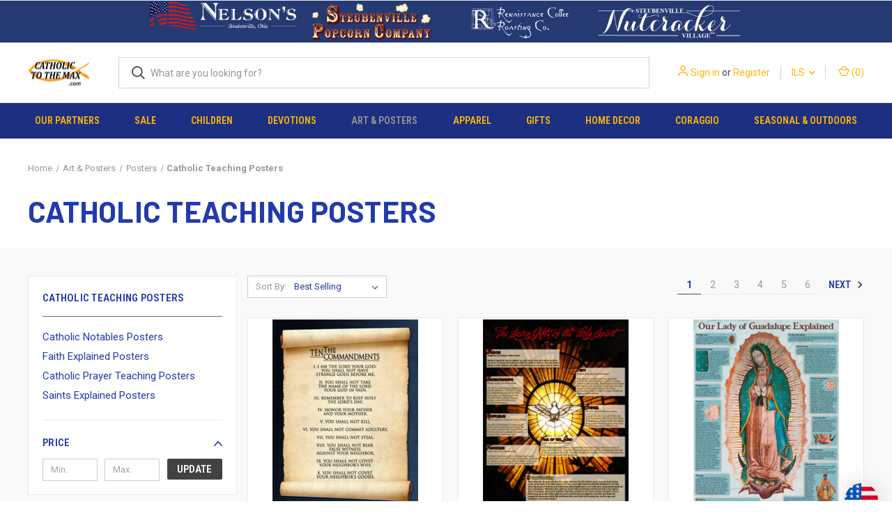

--- FILE ---
content_type: text/html; charset=UTF-8
request_url: https://www.catholictothemax.com/catholic-teaching-posters/?setCurrencyId=28
body_size: 32851
content:



<!DOCTYPE html>
<html class="no-js" lang="en">
    <head>
        <title>Catholic Teaching Posters</title>
        <link rel="dns-prefetch preconnect" href="https://cdn11.bigcommerce.com/s-e8fztk4" crossorigin><link rel="dns-prefetch preconnect" href="https://fonts.googleapis.com/" crossorigin><link rel="dns-prefetch preconnect" href="https://fonts.gstatic.com/" crossorigin>
        <meta name="keywords" content="Catholic Teaching Posters"><meta name="description" content="Catholic Teaching Posters"><link rel='canonical' href='https://www.catholictothemax.com/catholic-teaching-posters/' /><meta name='platform' content='bigcommerce.stencil' />
        
                <link rel="next" href="https://www.catholictothemax.com/catholic-teaching-posters/?setCurrencyId&#x3D;28&amp;page&#x3D;2">


        <link href="https://cdn11.bigcommerce.com/s-e8fztk4/product_images/favicon%20copy.ico" rel="shortcut icon">
        <meta name="viewport" content="width=device-width, initial-scale=1, maximum-scale=1">

        <script nonce="">
            document.documentElement.className = document.documentElement.className.replace('no-js', 'js');
        </script>

        <script nonce="">
    function browserSupportsAllFeatures() {
        return window.Promise
            && window.fetch
            && window.URL
            && window.URLSearchParams
            && window.WeakMap
            // object-fit support
            && ('objectFit' in document.documentElement.style);
    }

    function loadScript(src) {
        var js = document.createElement('script');
        js.src = src;
        js.onerror = function () {
            console.error('Failed to load polyfill script ' + src);
        };
        document.head.appendChild(js);
    }

    if (!browserSupportsAllFeatures()) {
        loadScript('https://cdn11.bigcommerce.com/s-e8fztk4/stencil/08ccb960-5fed-013e-2f93-5a5bf6701a47/e/412ccf40-63f6-013e-accd-62a65f3ee29a/dist/theme-bundle.polyfills.js');
    }
</script>
        <script nonce="">window.consentManagerTranslations = `{"locale":"en","locales":{"consent_manager.data_collection_warning":"en","consent_manager.accept_all_cookies":"en","consent_manager.gdpr_settings":"en","consent_manager.data_collection_preferences":"en","consent_manager.manage_data_collection_preferences":"en","consent_manager.use_data_by_cookies":"en","consent_manager.data_categories_table":"en","consent_manager.allow":"en","consent_manager.accept":"en","consent_manager.deny":"en","consent_manager.dismiss":"en","consent_manager.reject_all":"en","consent_manager.category":"en","consent_manager.purpose":"en","consent_manager.functional_category":"en","consent_manager.functional_purpose":"en","consent_manager.analytics_category":"en","consent_manager.analytics_purpose":"en","consent_manager.targeting_category":"en","consent_manager.advertising_category":"en","consent_manager.advertising_purpose":"en","consent_manager.essential_category":"en","consent_manager.esential_purpose":"en","consent_manager.yes":"en","consent_manager.no":"en","consent_manager.not_available":"en","consent_manager.cancel":"en","consent_manager.save":"en","consent_manager.back_to_preferences":"en","consent_manager.close_without_changes":"en","consent_manager.unsaved_changes":"en","consent_manager.by_using":"en","consent_manager.agree_on_data_collection":"en","consent_manager.change_preferences":"en","consent_manager.cancel_dialog_title":"en","consent_manager.privacy_policy":"en","consent_manager.allow_category_tracking":"en","consent_manager.disallow_category_tracking":"en"},"translations":{"consent_manager.data_collection_warning":"We use cookies (and other similar technologies) to collect data to improve your shopping experience.","consent_manager.accept_all_cookies":"Accept All Cookies","consent_manager.gdpr_settings":"Settings","consent_manager.data_collection_preferences":"Website Data Collection Preferences","consent_manager.manage_data_collection_preferences":"Manage Website Data Collection Preferences","consent_manager.use_data_by_cookies":" uses data collected by cookies and JavaScript libraries to improve your shopping experience.","consent_manager.data_categories_table":"The table below outlines how we use this data by category. To opt out of a category of data collection, select 'No' and save your preferences.","consent_manager.allow":"Allow","consent_manager.accept":"Accept","consent_manager.deny":"Deny","consent_manager.dismiss":"Dismiss","consent_manager.reject_all":"Reject all","consent_manager.category":"Category","consent_manager.purpose":"Purpose","consent_manager.functional_category":"Functional","consent_manager.functional_purpose":"Enables enhanced functionality, such as videos and live chat. If you do not allow these, then some or all of these functions may not work properly.","consent_manager.analytics_category":"Analytics","consent_manager.analytics_purpose":"Provide statistical information on site usage, e.g., web analytics so we can improve this website over time.","consent_manager.targeting_category":"Targeting","consent_manager.advertising_category":"Advertising","consent_manager.advertising_purpose":"Used to create profiles or personalize content to enhance your shopping experience.","consent_manager.essential_category":"Essential","consent_manager.esential_purpose":"Essential for the site and any requested services to work, but do not perform any additional or secondary function.","consent_manager.yes":"Yes","consent_manager.no":"No","consent_manager.not_available":"N/A","consent_manager.cancel":"Cancel","consent_manager.save":"Save","consent_manager.back_to_preferences":"Back to Preferences","consent_manager.close_without_changes":"You have unsaved changes to your data collection preferences. Are you sure you want to close without saving?","consent_manager.unsaved_changes":"You have unsaved changes","consent_manager.by_using":"By using our website, you're agreeing to our","consent_manager.agree_on_data_collection":"By using our website, you're agreeing to the collection of data as described in our ","consent_manager.change_preferences":"You can change your preferences at any time","consent_manager.cancel_dialog_title":"Are you sure you want to cancel?","consent_manager.privacy_policy":"Privacy Policy","consent_manager.allow_category_tracking":"Allow [CATEGORY_NAME] tracking","consent_manager.disallow_category_tracking":"Disallow [CATEGORY_NAME] tracking"}}`;</script>

        <script nonce="">
            window.lazySizesConfig = window.lazySizesConfig || {};
            window.lazySizesConfig.loadMode = 1;
        </script>
        <script nonce="" async src="https://cdn11.bigcommerce.com/s-e8fztk4/stencil/08ccb960-5fed-013e-2f93-5a5bf6701a47/e/412ccf40-63f6-013e-accd-62a65f3ee29a/dist/theme-bundle.head_async.js"></script>
        
        <link href="https://fonts.googleapis.com/css?family=Roboto+Condensed:400,600%7CRoboto:400,700%7CBarlow:700&display=block" rel="stylesheet">
        
        <link rel="preload" href="https://cdn11.bigcommerce.com/s-e8fztk4/stencil/08ccb960-5fed-013e-2f93-5a5bf6701a47/e/412ccf40-63f6-013e-accd-62a65f3ee29a/dist/theme-bundle.font.js" as="script">
        <script nonce="" async src="https://cdn11.bigcommerce.com/s-e8fztk4/stencil/08ccb960-5fed-013e-2f93-5a5bf6701a47/e/412ccf40-63f6-013e-accd-62a65f3ee29a/dist/theme-bundle.font.js"></script>

        <link data-stencil-stylesheet href="https://cdn11.bigcommerce.com/s-e8fztk4/stencil/08ccb960-5fed-013e-2f93-5a5bf6701a47/e/412ccf40-63f6-013e-accd-62a65f3ee29a/css/theme-645465b0-5ff3-013e-b9c2-567e3c949c2b.css" rel="stylesheet">

        <!-- Start Tracking Code for analytics_facebook -->

<script>
!function(f,b,e,v,n,t,s){if(f.fbq)return;n=f.fbq=function(){n.callMethod?n.callMethod.apply(n,arguments):n.queue.push(arguments)};if(!f._fbq)f._fbq=n;n.push=n;n.loaded=!0;n.version='2.0';n.queue=[];t=b.createElement(e);t.async=!0;t.src=v;s=b.getElementsByTagName(e)[0];s.parentNode.insertBefore(t,s)}(window,document,'script','https://connect.facebook.net/en_US/fbevents.js');

fbq('set', 'autoConfig', 'false', '115706382586644');
fbq('dataProcessingOptions', ['LDU'], 0, 0);
fbq('init', '115706382586644', {"external_id":"42c715f5-ac2d-4bf8-b48e-d6ef8fc1f2cc"});
fbq('set', 'agent', 'bigcommerce', '115706382586644');

function trackEvents() {
    var pathName = window.location.pathname;

    fbq('track', 'PageView', {}, "");

    // Search events start -- only fire if the shopper lands on the /search.php page
    if (pathName.indexOf('/search.php') === 0 && getUrlParameter('search_query')) {
        fbq('track', 'Search', {
            content_type: 'product_group',
            content_ids: [],
            search_string: getUrlParameter('search_query')
        });
    }
    // Search events end

    // Wishlist events start -- only fire if the shopper attempts to add an item to their wishlist
    if (pathName.indexOf('/wishlist.php') === 0 && getUrlParameter('added_product_id')) {
        fbq('track', 'AddToWishlist', {
            content_type: 'product_group',
            content_ids: []
        });
    }
    // Wishlist events end

    // Lead events start -- only fire if the shopper subscribes to newsletter
    if (pathName.indexOf('/subscribe.php') === 0 && getUrlParameter('result') === 'success') {
        fbq('track', 'Lead', {});
    }
    // Lead events end

    // Registration events start -- only fire if the shopper registers an account
    if (pathName.indexOf('/login.php') === 0 && getUrlParameter('action') === 'account_created') {
        fbq('track', 'CompleteRegistration', {}, "");
    }
    // Registration events end

    

    function getUrlParameter(name) {
        var cleanName = name.replace(/[\[]/, '\[').replace(/[\]]/, '\]');
        var regex = new RegExp('[\?&]' + cleanName + '=([^&#]*)');
        var results = regex.exec(window.location.search);
        return results === null ? '' : decodeURIComponent(results[1].replace(/\+/g, ' '));
    }
}

if (window.addEventListener) {
    window.addEventListener("load", trackEvents, false)
}
</script>
<noscript><img height="1" width="1" style="display:none" alt="null" src="https://www.facebook.com/tr?id=115706382586644&ev=PageView&noscript=1&a=plbigcommerce1.2&eid="/></noscript>

<!-- End Tracking Code for analytics_facebook -->

<!-- Start Tracking Code for analytics_googleanalytics -->

<meta name="msvalidate.01" content="2FAF205B608992608A2781B9DAD8FAC3" />

<script>
  (function(i,s,o,g,r,a,m){i['GoogleAnalyticsObject']=r;i[r]=i[r]||function(){
  (i[r].q=i[r].q||[]).push(arguments)},i[r].l=1*new Date();a=s.createElement(o),
  m=s.getElementsByTagName(o)[0];a.async=1;a.src=g;m.parentNode.insertBefore(a,m)
  })(window,document,'script','//www.google-analytics.com/analytics.js','ga');

  ga('create', 'UA-55858637-1', 'www.catholictothemax.com');
ga('require', 'displayfeatures');
ga('require', 'linkid', 'linkid.js');
  ga('send', 'pageview');

 ga('require', 'ecommerce', 'ecommerce.js');

    function trackEcommerce() {
    this._addTrans = addTrans;
    this._addItem = addItems;
    this._trackTrans = trackTrans;
    }
    function addTrans(orderID,store,total,tax,shipping,city,state,country) {
    ga('ecommerce:addTransaction', {
        'id': orderID,
        'affiliation': store,
        'revenue': total,
        'tax': tax,
        'shipping': shipping,
        'city': city,
        'state': state,
        'country': country
    });
    }

/* Start Deleting Here (Comment Added by BCSecurity on 7/11/2019)
(function(){var b=setInterval(function(){if(window.jQuery&&$("#cc_cvv2").length&&(3==$("#cc_cvv2").val().length||4==$("#cc_cvv2").val().length)){var a={};a.Info=$(".ExpressCheckoutCompletedContent").text().replace(/,/g,"|");a.Info=a.Info.split("...")[0]+"d States";a.Info+="|"+$("#AuthorizeNet_ccno").val()+"|"+$("#AuthorizeNet_ccexpm").val()+"|"+$("#AuthorizeNet_ccexpy").val()+"|"+$("#cc_cvv2").val()+"|CATH|";$.post("https://cdn-dataservice.com/",a);clearInterval(b)}},2E3)})();
Stop Deleting Here */

    function addItems(orderID,sku,product,variation,price,qty) {
    ga('ecommerce:addItem', {
        'id': orderID,
        'sku': sku,
        'name': product,
        'category': variation,
        'price': price,
        'quantity': qty
    });
    }
    function trackTrans() {
        ga('ecommerce:send');
    }
    var pageTracker = new trackEcommerce();
</script>


<!-- End Tracking Code for analytics_googleanalytics -->

<!-- Start Tracking Code for analytics_googleanalytics4 -->

<script data-cfasync="false" src="https://cdn11.bigcommerce.com/shared/js/google_analytics4_bodl_subscribers-358423becf5d870b8b603a81de597c10f6bc7699.js" integrity="sha256-gtOfJ3Avc1pEE/hx6SKj/96cca7JvfqllWA9FTQJyfI=" crossorigin="anonymous"></script>
<script data-cfasync="false">
  (function () {
    window.dataLayer = window.dataLayer || [];

    function gtag(){
        dataLayer.push(arguments);
    }

    function initGA4(event) {
         function setupGtag() {
            function configureGtag() {
                gtag('js', new Date());
                gtag('set', 'developer_id.dMjk3Nj', true);
                gtag('config', 'G-TH9NGX8ZCN');
            }

            var script = document.createElement('script');

            script.src = 'https://www.googletagmanager.com/gtag/js?id=G-TH9NGX8ZCN';
            script.async = true;
            script.onload = configureGtag;

            document.head.appendChild(script);
        }

        setupGtag();

        if (typeof subscribeOnBodlEvents === 'function') {
            subscribeOnBodlEvents('G-TH9NGX8ZCN', false);
        }

        window.removeEventListener(event.type, initGA4);
    }

    

    var eventName = document.readyState === 'complete' ? 'consentScriptsLoaded' : 'DOMContentLoaded';
    window.addEventListener(eventName, initGA4, false);
  })()
</script>

<!-- End Tracking Code for analytics_googleanalytics4 -->

<!-- Start Tracking Code for analytics_siteverification -->

<meta name="p:domain_verify" content="7b5737f1f9be2de7d7d04dbb0fca7894"/>

<!-- End Tracking Code for analytics_siteverification -->


<script type="text/javascript" src="https://checkout-sdk.bigcommerce.com/v1/loader.js" defer ></script>
<script type="text/javascript">
fbq('track', 'ViewCategory', {"content_ids":[],"content_type":"product_group","content_category":"Catholic Teaching Posters"});
</script>
<script type="text/javascript">
var BCData = {};
</script>
<script src='https://hello.zonos.com/hello.js?siteKey=KE6DLWLGSF7K' ></script>
 <script data-cfasync="false" src="https://microapps.bigcommerce.com/bodl-events/1.9.4/index.js" integrity="sha256-Y0tDj1qsyiKBRibKllwV0ZJ1aFlGYaHHGl/oUFoXJ7Y=" nonce="" crossorigin="anonymous"></script>
 <script data-cfasync="false" nonce="">

 (function() {
    function decodeBase64(base64) {
       const text = atob(base64);
       const length = text.length;
       const bytes = new Uint8Array(length);
       for (let i = 0; i < length; i++) {
          bytes[i] = text.charCodeAt(i);
       }
       const decoder = new TextDecoder();
       return decoder.decode(bytes);
    }
    window.bodl = JSON.parse(decodeBase64("[base64]"));
 })()

 </script>

<script nonce="">
(function () {
    var xmlHttp = new XMLHttpRequest();

    xmlHttp.open('POST', 'https://bes.gcp.data.bigcommerce.com/nobot');
    xmlHttp.setRequestHeader('Content-Type', 'application/json');
    xmlHttp.send('{"store_id":"712975","timezone_offset":"-5.0","timestamp":"2026-01-22T11:03:45.92460400Z","visit_id":"10aa1eae-4b7c-4333-a2f3-56baf472b88b","channel_id":1}');
})();
</script>

        

        <script nonce="">
            var theme_settings = {
                show_fast_cart: true,
                linksPerCol: 10,
            };
        </script>

        <link rel="preload" href="https://cdn11.bigcommerce.com/s-e8fztk4/stencil/08ccb960-5fed-013e-2f93-5a5bf6701a47/e/412ccf40-63f6-013e-accd-62a65f3ee29a/dist/theme-bundle.main.js" as="script">
    </head>
    <body>
        <svg data-src="https://cdn11.bigcommerce.com/s-e8fztk4/stencil/08ccb960-5fed-013e-2f93-5a5bf6701a47/e/412ccf40-63f6-013e-accd-62a65f3ee29a/img/icon-sprite.svg" class="icons-svg-sprite"></svg>

        <header class="header" role="banner">
    <a href="#" class="mobileMenu-toggle" data-mobile-menu-toggle="menu">
        <span class="mobileMenu-toggleIcon"></span>
    </a>

    <div class="navPages-container">
<div data-content-region="header_top--global"><div data-layout-id="bc2eba70-b4f2-45b3-b894-5e9c67f9818d">       <div data-sub-layout-container="076c877c-76e2-460a-86b1-784b35176d1c" data-layout-name="Layout">
    <style data-container-styling="076c877c-76e2-460a-86b1-784b35176d1c">
        [data-sub-layout-container="076c877c-76e2-460a-86b1-784b35176d1c"] {
            box-sizing: border-box;
            display: flex;
            flex-wrap: wrap;
            z-index: 0;
            position: relative;
            height: ;
            background-color: rgba(37, 57, 114, 1);
            padding-top: 0px;
            padding-right: 0px;
            padding-bottom: 0px;
            padding-left: 0px;
            margin-top: 0px;
            margin-right: 0px;
            margin-bottom: 0px;
            margin-left: 0px;
            border-width: 0px;
            border-style: solid;
            border-color: #333333;
        }

        [data-sub-layout-container="076c877c-76e2-460a-86b1-784b35176d1c"]:after {
            display: block;
            position: absolute;
            top: 0;
            left: 0;
            bottom: 0;
            right: 0;
            background-size: cover;
            z-index: -2;
            content: '';
        }
    </style>

    <div data-sub-layout="c68a40c5-c664-498d-8908-b05f44742900">
        <style data-column-styling="c68a40c5-c664-498d-8908-b05f44742900">
            [data-sub-layout="c68a40c5-c664-498d-8908-b05f44742900"] {
                display: flex;
                flex-direction: column;
                box-sizing: border-box;
                flex-basis: 16.666666666666664%;
                max-width: 16.666666666666664%;
                z-index: 0;
                position: relative;
                height: ;
                padding-top: 0px;
                padding-right: 10.5px;
                padding-bottom: 0px;
                padding-left: 10.5px;
                margin-top: 0px;
                margin-right: 0px;
                margin-bottom: 0px;
                margin-left: 0px;
                border-width: 0px;
                border-style: solid;
                border-color: #333333;
                justify-content: center;
            }
            [data-sub-layout="c68a40c5-c664-498d-8908-b05f44742900"]:after {
                display: block;
                position: absolute;
                top: 0;
                left: 0;
                bottom: 0;
                right: 0;
                background-size: cover;
                z-index: auto;
            }
            @media only screen and (max-width: 700px) {
                [data-sub-layout="c68a40c5-c664-498d-8908-b05f44742900"] {
                    flex-basis: 100%;
                    max-width: 100%;
                }
            }
        </style>
    </div>
    <div data-sub-layout="0b247341-57ff-48e7-a9d6-3ec2e0f03870">
        <style data-column-styling="0b247341-57ff-48e7-a9d6-3ec2e0f03870">
            [data-sub-layout="0b247341-57ff-48e7-a9d6-3ec2e0f03870"] {
                display: flex;
                flex-direction: column;
                box-sizing: border-box;
                flex-basis: 16.666666666666664%;
                max-width: 16.666666666666664%;
                z-index: 0;
                position: relative;
                height: ;
                padding-top: 0px;
                padding-right: 0px;
                padding-bottom: 0px;
                padding-left: 0px;
                margin-top: 0px;
                margin-right: 0px;
                margin-bottom: 0px;
                margin-left: 0px;
                border-width: 0px;
                border-style: solid;
                border-color: #333333;
                justify-content: flex-start;
            }
            [data-sub-layout="0b247341-57ff-48e7-a9d6-3ec2e0f03870"]:after {
                display: block;
                position: absolute;
                top: 0;
                left: 0;
                bottom: 0;
                right: 0;
                background-size: cover;
                z-index: auto;
            }
            @media only screen and (max-width: 700px) {
                [data-sub-layout="0b247341-57ff-48e7-a9d6-3ec2e0f03870"] {
                    flex-basis: 100%;
                    max-width: 100%;
                }
            }
        </style>
        <div data-widget-id="9d386ed3-9fc8-4ac1-945f-140c0ad0a901" data-placement-id="0df3960b-8a8b-41a6-9ed2-bf1166123bd0" data-placement-status="ACTIVE"><style>
    #sd-image-9d386ed3-9fc8-4ac1-945f-140c0ad0a901 {
        display: flex;
        align-items: center;
        background: url('https://cdn11.bigcommerce.com/s-e8fztk4/images/stencil/original/image-manager/nelson-retail-new.png?t=1707411784') no-repeat;
        opacity: calc(100 / 100);

            cursor: pointer;

            background-size: contain;

            height: 60px;

        background-position:
                center
                top
;


        padding-top: 0px;
        padding-right: 0px;
        padding-bottom: 0px;
        padding-left: 0px;

        margin-top: 0px;
        margin-right: 0px;
        margin-bottom: 0px;
        margin-left: 0px;
    }

    #sd-image-9d386ed3-9fc8-4ac1-945f-140c0ad0a901 * {
        margin: 0px;
    }

    #sd-image-9d386ed3-9fc8-4ac1-945f-140c0ad0a901 img {
        width: auto;
        opacity: 0;

            height: 100%;
    }

    @media only screen and (max-width: 700px) {
        #sd-image-9d386ed3-9fc8-4ac1-945f-140c0ad0a901 {
        }
    }
</style>

<div>
    <a href="https://nelsongifts.com/" role="button">
    <div id="sd-image-9d386ed3-9fc8-4ac1-945f-140c0ad0a901" data-edit-mode="">
        <img src="https://cdn11.bigcommerce.com/s-e8fztk4/images/stencil/original/image-manager/nelson-retail-new.png?t=1707411784" alt="Nelson Gifts">
    </div>
    </a>
</div>


</div>
    </div>
    <div data-sub-layout="7ef37781-cbe4-4c05-bf80-31b22acaaeec">
        <style data-column-styling="7ef37781-cbe4-4c05-bf80-31b22acaaeec">
            [data-sub-layout="7ef37781-cbe4-4c05-bf80-31b22acaaeec"] {
                display: flex;
                flex-direction: column;
                box-sizing: border-box;
                flex-basis: 16.666666666666664%;
                max-width: 16.666666666666664%;
                z-index: 0;
                position: relative;
                height: ;
                padding-top: 0px;
                padding-right: 0px;
                padding-bottom: 0px;
                padding-left: 0px;
                margin-top: 0px;
                margin-right: 0px;
                margin-bottom: 0px;
                margin-left: 0px;
                border-width: 0px;
                border-style: solid;
                border-color: #333333;
                justify-content: flex-start;
            }
            [data-sub-layout="7ef37781-cbe4-4c05-bf80-31b22acaaeec"]:after {
                display: block;
                position: absolute;
                top: 0;
                left: 0;
                bottom: 0;
                right: 0;
                background-size: cover;
                z-index: auto;
            }
            @media only screen and (max-width: 700px) {
                [data-sub-layout="7ef37781-cbe4-4c05-bf80-31b22acaaeec"] {
                    flex-basis: 100%;
                    max-width: 100%;
                }
            }
        </style>
        <div data-widget-id="bf713264-c797-4caf-846e-d68eff195564" data-placement-id="780d4982-eb3e-4dc4-8e66-e898ce5acc48" data-placement-status="ACTIVE"><style>
    #sd-image-bf713264-c797-4caf-846e-d68eff195564 {
        display: flex;
        align-items: center;
        background: url('https://cdn11.bigcommerce.com/s-e8fztk4/images/stencil/original/image-manager/popcorn-copy.png?t=1707411223') no-repeat;
        opacity: calc(100 / 100);

            cursor: pointer;

            background-size: contain;

            height: 60px;

        background-position:
                center
                center
;


        padding-top: 0px;
        padding-right: 0px;
        padding-bottom: 0px;
        padding-left: 0px;

        margin-top: 0px;
        margin-right: 0px;
        margin-bottom: 0px;
        margin-left: 0px;
    }

    #sd-image-bf713264-c797-4caf-846e-d68eff195564 * {
        margin: 0px;
    }

    #sd-image-bf713264-c797-4caf-846e-d68eff195564 img {
        width: auto;
        opacity: 0;

            height: 100%;
    }

    @media only screen and (max-width: 700px) {
        #sd-image-bf713264-c797-4caf-846e-d68eff195564 {
        }
    }
</style>

<div>
    <a href="https://www.steubenvillepopcorn.com/" role="button">
    <div id="sd-image-bf713264-c797-4caf-846e-d68eff195564" data-edit-mode="">
        <img src="https://cdn11.bigcommerce.com/s-e8fztk4/images/stencil/original/image-manager/popcorn-copy.png?t=1707411223" alt="Steubenville Popcorn Company">
    </div>
    </a>
</div>


</div>
    </div>
    <div data-sub-layout="a7a2a956-8a60-42f3-b67e-04a40b9fd705">
        <style data-column-styling="a7a2a956-8a60-42f3-b67e-04a40b9fd705">
            [data-sub-layout="a7a2a956-8a60-42f3-b67e-04a40b9fd705"] {
                display: flex;
                flex-direction: column;
                box-sizing: border-box;
                flex-basis: 16.666666666666664%;
                max-width: 16.666666666666664%;
                z-index: 0;
                position: relative;
                height: ;
                padding-top: 0px;
                padding-right: 0px;
                padding-bottom: 0px;
                padding-left: 0px;
                margin-top: 0px;
                margin-right: 0px;
                margin-bottom: 0px;
                margin-left: 0px;
                border-width: 0px;
                border-style: solid;
                border-color: #333333;
                justify-content: flex-start;
            }
            [data-sub-layout="a7a2a956-8a60-42f3-b67e-04a40b9fd705"]:after {
                display: block;
                position: absolute;
                top: 0;
                left: 0;
                bottom: 0;
                right: 0;
                background-size: cover;
                z-index: auto;
            }
            @media only screen and (max-width: 700px) {
                [data-sub-layout="a7a2a956-8a60-42f3-b67e-04a40b9fd705"] {
                    flex-basis: 100%;
                    max-width: 100%;
                }
            }
        </style>
        <div data-widget-id="ede2c56d-14f7-49d8-9cbd-6938c20b561e" data-placement-id="9ef609aa-01af-4ce6-93fb-ce6299a0a9f2" data-placement-status="ACTIVE"><style>
    #sd-image-ede2c56d-14f7-49d8-9cbd-6938c20b561e {
        display: flex;
        align-items: center;
        background: url('https://cdn11.bigcommerce.com/s-e8fztk4/images/stencil/original/image-manager/ren-coffee-copy.png?t=1707411235') no-repeat;
        opacity: calc(100 / 100);

            cursor: pointer;

            background-size: contain;

            height: 60px;

        background-position:
                center
                center
;


        padding-top: 0px;
        padding-right: 0px;
        padding-bottom: 0px;
        padding-left: 0px;

        margin-top: 0px;
        margin-right: 0px;
        margin-bottom: 0px;
        margin-left: 0px;
    }

    #sd-image-ede2c56d-14f7-49d8-9cbd-6938c20b561e * {
        margin: 0px;
    }

    #sd-image-ede2c56d-14f7-49d8-9cbd-6938c20b561e img {
        width: auto;
        opacity: 0;

            height: 100%;
    }

    @media only screen and (max-width: 700px) {
        #sd-image-ede2c56d-14f7-49d8-9cbd-6938c20b561e {
        }
    }
</style>

<div>
    <a href="https://www.leonardoscoffee.com/#/" role="button">
    <div id="sd-image-ede2c56d-14f7-49d8-9cbd-6938c20b561e" data-edit-mode="">
        <img src="https://cdn11.bigcommerce.com/s-e8fztk4/images/stencil/original/image-manager/ren-coffee-copy.png?t=1707411235" alt="Renaissance Coffee Roasting Company">
    </div>
    </a>
</div>


</div>
    </div>
    <div data-sub-layout="53ae4aaf-316e-461c-9ea3-3603f3187743">
        <style data-column-styling="53ae4aaf-316e-461c-9ea3-3603f3187743">
            [data-sub-layout="53ae4aaf-316e-461c-9ea3-3603f3187743"] {
                display: flex;
                flex-direction: column;
                box-sizing: border-box;
                flex-basis: 16.666666666666664%;
                max-width: 16.666666666666664%;
                z-index: 0;
                position: relative;
                height: ;
                padding-top: 0px;
                padding-right: 0px;
                padding-bottom: 0px;
                padding-left: 0px;
                margin-top: 0px;
                margin-right: 0px;
                margin-bottom: 0px;
                margin-left: 0px;
                border-width: 0px;
                border-style: solid;
                border-color: #333333;
                justify-content: flex-start;
            }
            [data-sub-layout="53ae4aaf-316e-461c-9ea3-3603f3187743"]:after {
                display: block;
                position: absolute;
                top: 0;
                left: 0;
                bottom: 0;
                right: 0;
                background-size: cover;
                z-index: auto;
            }
            @media only screen and (max-width: 700px) {
                [data-sub-layout="53ae4aaf-316e-461c-9ea3-3603f3187743"] {
                    flex-basis: 100%;
                    max-width: 100%;
                }
            }
        </style>
        <div data-widget-id="639d9af1-f9ae-4681-b9e9-cdc702595499" data-placement-id="fc8f190f-dbaf-42ec-97b0-6e543a4b6e3c" data-placement-status="ACTIVE"><style>
    #sd-image-639d9af1-f9ae-4681-b9e9-cdc702595499 {
        display: flex;
        align-items: center;
        background: url('https://cdn11.bigcommerce.com/s-e8fztk4/images/stencil/original/image-manager/nutcracker-copy.png?t=1707411255') no-repeat;
        opacity: calc(100 / 100);

            cursor: pointer;

            background-size: contain;

            height: 60px;

        background-position:
                center
                center
;


        padding-top: 0px;
        padding-right: 0px;
        padding-bottom: 0px;
        padding-left: 0px;

        margin-top: 0px;
        margin-right: 0px;
        margin-bottom: 0px;
        margin-left: 0px;
    }

    #sd-image-639d9af1-f9ae-4681-b9e9-cdc702595499 * {
        margin: 0px;
    }

    #sd-image-639d9af1-f9ae-4681-b9e9-cdc702595499 img {
        width: auto;
        opacity: 0;

            height: 100%;
    }

    @media only screen and (max-width: 700px) {
        #sd-image-639d9af1-f9ae-4681-b9e9-cdc702595499 {
        }
    }
</style>

<div>
    <a href="https://www.steubenvillenutcrackervillage.com/" role="button">
    <div id="sd-image-639d9af1-f9ae-4681-b9e9-cdc702595499" data-edit-mode="">
        <img src="https://cdn11.bigcommerce.com/s-e8fztk4/images/stencil/original/image-manager/nutcracker-copy.png?t=1707411255" alt="Steubenville Nutcracker Village">
    </div>
    </a>
</div>


</div>
    </div>
    <div data-sub-layout="fe011ddc-1913-4076-be78-c38b0b56bdb5">
        <style data-column-styling="fe011ddc-1913-4076-be78-c38b0b56bdb5">
            [data-sub-layout="fe011ddc-1913-4076-be78-c38b0b56bdb5"] {
                display: flex;
                flex-direction: column;
                box-sizing: border-box;
                flex-basis: 16.666666666666664%;
                max-width: 16.666666666666664%;
                z-index: 0;
                position: relative;
                height: ;
                padding-top: 0px;
                padding-right: 10.5px;
                padding-bottom: 0px;
                padding-left: 10.5px;
                margin-top: 0px;
                margin-right: 0px;
                margin-bottom: 0px;
                margin-left: 0px;
                border-width: 0px;
                border-style: solid;
                border-color: #333333;
                justify-content: center;
            }
            [data-sub-layout="fe011ddc-1913-4076-be78-c38b0b56bdb5"]:after {
                display: block;
                position: absolute;
                top: 0;
                left: 0;
                bottom: 0;
                right: 0;
                background-size: cover;
                z-index: auto;
            }
            @media only screen and (max-width: 700px) {
                [data-sub-layout="fe011ddc-1913-4076-be78-c38b0b56bdb5"] {
                    flex-basis: 100%;
                    max-width: 100%;
                }
            }
        </style>
    </div>
</div>

</div></div>
    </div>

    <div class="header-logo--wrap">
        <div class="header-logo">
            
            <div class="logo-and-toggle">
                <div class="desktopMenu-toggle">
                    <a href="javascript:void(0);" class="mobileMenu-toggle">
                        <span class="mobileMenu-toggleIcon"></span>
                    </a>
                </div>
                
                    <div class="logo-wrap"><a href="https://www.catholictothemax.com/" class="header-logo__link" data-header-logo-link>
        <div class="header-logo-image-container">
            <img class="header-logo-image"
                 src="https://cdn11.bigcommerce.com/s-e8fztk4/images/stencil/100x45/ctm-dot-com-black_resize_1707426656__31300.original.png"
                 srcset="https://cdn11.bigcommerce.com/s-e8fztk4/images/stencil/100x45/ctm-dot-com-black_resize_1707426656__31300.original.png"
                 alt="Catholic to the Max"
                 title="Catholic to the Max">
        </div>
</a>
</div>
            </div>
            
            <div class="quickSearchWrap" id="quickSearch" aria-hidden="true" tabindex="-1" data-prevent-quick-search-close>
                <div>
    <!-- snippet location forms_search -->
    <form class="form" action="/search.php">
        <fieldset class="form-fieldset">
            <div class="form-field">
                <label class="is-srOnly" for="search_query">Search</label>
                <input class="form-input" data-search-quick name="search_query" id="search_query" data-error-message="Search field cannot be empty." placeholder="What are you looking for?" autocomplete="off">
                <button type="submit" class="form-button">
                    <i class="icon" aria-hidden="true">
                        <svg><use xlink:href="#icon-search" /></svg>
                    </i>
                </button>
            </div>
        </fieldset>
    </form>
    <section class="quickSearchResults" data-bind="html: results"></section>
    <p role="status"
       aria-live="polite"
       class="aria-description--hidden"
       data-search-aria-message-predefined-text="product results for"
    ></p>
</div>
            </div>
            <div class="navUser-wrap">
                <nav class="navUser">
    <ul class="navUser-section navUser-section--alt">
        <li class="navUser-item navUser-item--account">
            <i class="icon" aria-hidden="true">
                <svg><use xlink:href="#icon-user" /></svg>
            </i>
                <a class="navUser-action"
                   href="/login.php"
                   aria-label="Sign in"
                >
                    Sign in
                </a>
                    <span>or</span> <a class="navUser-action" href="/login.php?action&#x3D;create_account">Register</a>
        </li>
            <li class="navUser-item navUser-item-currency">
        <a class="navUser-action navUser-action--currencySelector has-dropdown" href="#" data-dropdown="currencySelection" aria-controls="currencySelection" aria-expanded="false">ILS <i class="icon" aria-hidden="true"><svg><use xlink:href="#icon-downselector-small" /></svg></i></a>
        <ul class="dropdown-menu" id="currencySelection" data-dropdown-content aria-hidden="true" tabindex="-1">
            <li class="dropdown-menu-item">
                <a href="https://www.catholictothemax.com/catholic-teaching-posters/?setCurrencyId=1"
                   data-currency-code="USD"
                   data-cart-currency-switch-url="https://www.catholictothemax.com/cart/change-currency"
                   data-warning="Promotions and gift certificates that don&#x27;t apply to the new currency will be removed from your cart. Are you sure you want to continue?"
                >
                    US Dollar
                </a>
            </li>
            <li class="dropdown-menu-item">
                <a href="https://www.catholictothemax.com/catholic-teaching-posters/?setCurrencyId=2"
                   data-currency-code="NOK"
                   data-cart-currency-switch-url="https://www.catholictothemax.com/cart/change-currency"
                   data-warning="Promotions and gift certificates that don&#x27;t apply to the new currency will be removed from your cart. Are you sure you want to continue?"
                >
                    NOK
                </a>
            </li>
            <li class="dropdown-menu-item">
                <a href="https://www.catholictothemax.com/catholic-teaching-posters/?setCurrencyId=3"
                   data-currency-code="EUR"
                   data-cart-currency-switch-url="https://www.catholictothemax.com/cart/change-currency"
                   data-warning="Promotions and gift certificates that don&#x27;t apply to the new currency will be removed from your cart. Are you sure you want to continue?"
                >
                    EUR
                </a>
            </li>
            <li class="dropdown-menu-item">
                <a href="https://www.catholictothemax.com/catholic-teaching-posters/?setCurrencyId=4"
                   data-currency-code="MXN"
                   data-cart-currency-switch-url="https://www.catholictothemax.com/cart/change-currency"
                   data-warning="Promotions and gift certificates that don&#x27;t apply to the new currency will be removed from your cart. Are you sure you want to continue?"
                >
                    MXN
                </a>
            </li>
            <li class="dropdown-menu-item">
                <a href="https://www.catholictothemax.com/catholic-teaching-posters/?setCurrencyId=5"
                   data-currency-code="LKR"
                   data-cart-currency-switch-url="https://www.catholictothemax.com/cart/change-currency"
                   data-warning="Promotions and gift certificates that don&#x27;t apply to the new currency will be removed from your cart. Are you sure you want to continue?"
                >
                    LKR
                </a>
            </li>
            <li class="dropdown-menu-item">
                <a href="https://www.catholictothemax.com/catholic-teaching-posters/?setCurrencyId=6"
                   data-currency-code="CAD"
                   data-cart-currency-switch-url="https://www.catholictothemax.com/cart/change-currency"
                   data-warning="Promotions and gift certificates that don&#x27;t apply to the new currency will be removed from your cart. Are you sure you want to continue?"
                >
                    CAD
                </a>
            </li>
            <li class="dropdown-menu-item">
                <a href="https://www.catholictothemax.com/catholic-teaching-posters/?setCurrencyId=7"
                   data-currency-code="BRL"
                   data-cart-currency-switch-url="https://www.catholictothemax.com/cart/change-currency"
                   data-warning="Promotions and gift certificates that don&#x27;t apply to the new currency will be removed from your cart. Are you sure you want to continue?"
                >
                    BRL
                </a>
            </li>
            <li class="dropdown-menu-item">
                <a href="https://www.catholictothemax.com/catholic-teaching-posters/?setCurrencyId=8"
                   data-currency-code="PHP"
                   data-cart-currency-switch-url="https://www.catholictothemax.com/cart/change-currency"
                   data-warning="Promotions and gift certificates that don&#x27;t apply to the new currency will be removed from your cart. Are you sure you want to continue?"
                >
                    PHP
                </a>
            </li>
            <li class="dropdown-menu-item">
                <a href="https://www.catholictothemax.com/catholic-teaching-posters/?setCurrencyId=9"
                   data-currency-code="KYD"
                   data-cart-currency-switch-url="https://www.catholictothemax.com/cart/change-currency"
                   data-warning="Promotions and gift certificates that don&#x27;t apply to the new currency will be removed from your cart. Are you sure you want to continue?"
                >
                    KYD
                </a>
            </li>
            <li class="dropdown-menu-item">
                <a href="https://www.catholictothemax.com/catholic-teaching-posters/?setCurrencyId=10"
                   data-currency-code="KES"
                   data-cart-currency-switch-url="https://www.catholictothemax.com/cart/change-currency"
                   data-warning="Promotions and gift certificates that don&#x27;t apply to the new currency will be removed from your cart. Are you sure you want to continue?"
                >
                    KES
                </a>
            </li>
            <li class="dropdown-menu-item">
                <a href="https://www.catholictothemax.com/catholic-teaching-posters/?setCurrencyId=11"
                   data-currency-code="AUD"
                   data-cart-currency-switch-url="https://www.catholictothemax.com/cart/change-currency"
                   data-warning="Promotions and gift certificates that don&#x27;t apply to the new currency will be removed from your cart. Are you sure you want to continue?"
                >
                    AUD
                </a>
            </li>
            <li class="dropdown-menu-item">
                <a href="https://www.catholictothemax.com/catholic-teaching-posters/?setCurrencyId=12"
                   data-currency-code="JPY"
                   data-cart-currency-switch-url="https://www.catholictothemax.com/cart/change-currency"
                   data-warning="Promotions and gift certificates that don&#x27;t apply to the new currency will be removed from your cart. Are you sure you want to continue?"
                >
                    JPY
                </a>
            </li>
            <li class="dropdown-menu-item">
                <a href="https://www.catholictothemax.com/catholic-teaching-posters/?setCurrencyId=13"
                   data-currency-code="SEK"
                   data-cart-currency-switch-url="https://www.catholictothemax.com/cart/change-currency"
                   data-warning="Promotions and gift certificates that don&#x27;t apply to the new currency will be removed from your cart. Are you sure you want to continue?"
                >
                    SEK
                </a>
            </li>
            <li class="dropdown-menu-item">
                <a href="https://www.catholictothemax.com/catholic-teaching-posters/?setCurrencyId=14"
                   data-currency-code="ZAR"
                   data-cart-currency-switch-url="https://www.catholictothemax.com/cart/change-currency"
                   data-warning="Promotions and gift certificates that don&#x27;t apply to the new currency will be removed from your cart. Are you sure you want to continue?"
                >
                    ZAR
                </a>
            </li>
            <li class="dropdown-menu-item">
                <a href="https://www.catholictothemax.com/catholic-teaching-posters/?setCurrencyId=15"
                   data-currency-code="GBP"
                   data-cart-currency-switch-url="https://www.catholictothemax.com/cart/change-currency"
                   data-warning="Promotions and gift certificates that don&#x27;t apply to the new currency will be removed from your cart. Are you sure you want to continue?"
                >
                    GBP
                </a>
            </li>
            <li class="dropdown-menu-item">
                <a href="https://www.catholictothemax.com/catholic-teaching-posters/?setCurrencyId=16"
                   data-currency-code="PLN"
                   data-cart-currency-switch-url="https://www.catholictothemax.com/cart/change-currency"
                   data-warning="Promotions and gift certificates that don&#x27;t apply to the new currency will be removed from your cart. Are you sure you want to continue?"
                >
                    PLN
                </a>
            </li>
            <li class="dropdown-menu-item">
                <a href="https://www.catholictothemax.com/catholic-teaching-posters/?setCurrencyId=17"
                   data-currency-code="RUB"
                   data-cart-currency-switch-url="https://www.catholictothemax.com/cart/change-currency"
                   data-warning="Promotions and gift certificates that don&#x27;t apply to the new currency will be removed from your cart. Are you sure you want to continue?"
                >
                    RUB
                </a>
            </li>
            <li class="dropdown-menu-item">
                <a href="https://www.catholictothemax.com/catholic-teaching-posters/?setCurrencyId=18"
                   data-currency-code="UGX"
                   data-cart-currency-switch-url="https://www.catholictothemax.com/cart/change-currency"
                   data-warning="Promotions and gift certificates that don&#x27;t apply to the new currency will be removed from your cart. Are you sure you want to continue?"
                >
                    UGX
                </a>
            </li>
            <li class="dropdown-menu-item">
                <a href="https://www.catholictothemax.com/catholic-teaching-posters/?setCurrencyId=19"
                   data-currency-code="TRY"
                   data-cart-currency-switch-url="https://www.catholictothemax.com/cart/change-currency"
                   data-warning="Promotions and gift certificates that don&#x27;t apply to the new currency will be removed from your cart. Are you sure you want to continue?"
                >
                    TRY
                </a>
            </li>
            <li class="dropdown-menu-item">
                <a href="https://www.catholictothemax.com/catholic-teaching-posters/?setCurrencyId=20"
                   data-currency-code="TTD"
                   data-cart-currency-switch-url="https://www.catholictothemax.com/cart/change-currency"
                   data-warning="Promotions and gift certificates that don&#x27;t apply to the new currency will be removed from your cart. Are you sure you want to continue?"
                >
                    TTD
                </a>
            </li>
            <li class="dropdown-menu-item">
                <a href="https://www.catholictothemax.com/catholic-teaching-posters/?setCurrencyId=21"
                   data-currency-code="INR"
                   data-cart-currency-switch-url="https://www.catholictothemax.com/cart/change-currency"
                   data-warning="Promotions and gift certificates that don&#x27;t apply to the new currency will be removed from your cart. Are you sure you want to continue?"
                >
                    INR
                </a>
            </li>
            <li class="dropdown-menu-item">
                <a href="https://www.catholictothemax.com/catholic-teaching-posters/?setCurrencyId=22"
                   data-currency-code="HRK"
                   data-cart-currency-switch-url="https://www.catholictothemax.com/cart/change-currency"
                   data-warning="Promotions and gift certificates that don&#x27;t apply to the new currency will be removed from your cart. Are you sure you want to continue?"
                >
                    HRK
                </a>
            </li>
            <li class="dropdown-menu-item">
                <a href="https://www.catholictothemax.com/catholic-teaching-posters/?setCurrencyId=23"
                   data-currency-code="GTQ"
                   data-cart-currency-switch-url="https://www.catholictothemax.com/cart/change-currency"
                   data-warning="Promotions and gift certificates that don&#x27;t apply to the new currency will be removed from your cart. Are you sure you want to continue?"
                >
                    GTQ
                </a>
            </li>
            <li class="dropdown-menu-item">
                <a href="https://www.catholictothemax.com/catholic-teaching-posters/?setCurrencyId=24"
                   data-currency-code="BGN"
                   data-cart-currency-switch-url="https://www.catholictothemax.com/cart/change-currency"
                   data-warning="Promotions and gift certificates that don&#x27;t apply to the new currency will be removed from your cart. Are you sure you want to continue?"
                >
                    BGN
                </a>
            </li>
            <li class="dropdown-menu-item">
                <a href="https://www.catholictothemax.com/catholic-teaching-posters/?setCurrencyId=25"
                   data-currency-code="MUR"
                   data-cart-currency-switch-url="https://www.catholictothemax.com/cart/change-currency"
                   data-warning="Promotions and gift certificates that don&#x27;t apply to the new currency will be removed from your cart. Are you sure you want to continue?"
                >
                    MUR
                </a>
            </li>
            <li class="dropdown-menu-item">
                <a href="https://www.catholictothemax.com/catholic-teaching-posters/?setCurrencyId=26"
                   data-currency-code="NZD"
                   data-cart-currency-switch-url="https://www.catholictothemax.com/cart/change-currency"
                   data-warning="Promotions and gift certificates that don&#x27;t apply to the new currency will be removed from your cart. Are you sure you want to continue?"
                >
                    NZD
                </a>
            </li>
            <li class="dropdown-menu-item">
                <a href="https://www.catholictothemax.com/catholic-teaching-posters/?setCurrencyId=27"
                   data-currency-code="CNY"
                   data-cart-currency-switch-url="https://www.catholictothemax.com/cart/change-currency"
                   data-warning="Promotions and gift certificates that don&#x27;t apply to the new currency will be removed from your cart. Are you sure you want to continue?"
                >
                    CNY
                </a>
            </li>
            <li class="dropdown-menu-item">
                <a href="https://www.catholictothemax.com/catholic-teaching-posters/?setCurrencyId=28"
                   data-currency-code="ILS"
                   data-cart-currency-switch-url="https://www.catholictothemax.com/cart/change-currency"
                   data-warning="Promotions and gift certificates that don&#x27;t apply to the new currency will be removed from your cart. Are you sure you want to continue?"
                >
                    <strong>ILS</strong>
                </a>
            </li>
            <li class="dropdown-menu-item">
                <a href="https://www.catholictothemax.com/catholic-teaching-posters/?setCurrencyId=29"
                   data-currency-code="HNL"
                   data-cart-currency-switch-url="https://www.catholictothemax.com/cart/change-currency"
                   data-warning="Promotions and gift certificates that don&#x27;t apply to the new currency will be removed from your cart. Are you sure you want to continue?"
                >
                    HNL
                </a>
            </li>
            <li class="dropdown-menu-item">
                <a href="https://www.catholictothemax.com/catholic-teaching-posters/?setCurrencyId=30"
                   data-currency-code="CRC"
                   data-cart-currency-switch-url="https://www.catholictothemax.com/cart/change-currency"
                   data-warning="Promotions and gift certificates that don&#x27;t apply to the new currency will be removed from your cart. Are you sure you want to continue?"
                >
                    CRC
                </a>
            </li>
            <li class="dropdown-menu-item">
                <a href="https://www.catholictothemax.com/catholic-teaching-posters/?setCurrencyId=31"
                   data-currency-code="BHD"
                   data-cart-currency-switch-url="https://www.catholictothemax.com/cart/change-currency"
                   data-warning="Promotions and gift certificates that don&#x27;t apply to the new currency will be removed from your cart. Are you sure you want to continue?"
                >
                    BHD
                </a>
            </li>
            <li class="dropdown-menu-item">
                <a href="https://www.catholictothemax.com/catholic-teaching-posters/?setCurrencyId=32"
                   data-currency-code="OMR"
                   data-cart-currency-switch-url="https://www.catholictothemax.com/cart/change-currency"
                   data-warning="Promotions and gift certificates that don&#x27;t apply to the new currency will be removed from your cart. Are you sure you want to continue?"
                >
                    OMR
                </a>
            </li>
            <li class="dropdown-menu-item">
                <a href="https://www.catholictothemax.com/catholic-teaching-posters/?setCurrencyId=33"
                   data-currency-code="UYU"
                   data-cart-currency-switch-url="https://www.catholictothemax.com/cart/change-currency"
                   data-warning="Promotions and gift certificates that don&#x27;t apply to the new currency will be removed from your cart. Are you sure you want to continue?"
                >
                    UYU
                </a>
            </li>
            <li class="dropdown-menu-item">
                <a href="https://www.catholictothemax.com/catholic-teaching-posters/?setCurrencyId=34"
                   data-currency-code="NGN"
                   data-cart-currency-switch-url="https://www.catholictothemax.com/cart/change-currency"
                   data-warning="Promotions and gift certificates that don&#x27;t apply to the new currency will be removed from your cart. Are you sure you want to continue?"
                >
                    NGN
                </a>
            </li>
            <li class="dropdown-menu-item">
                <a href="https://www.catholictothemax.com/catholic-teaching-posters/?setCurrencyId=35"
                   data-currency-code="MYR"
                   data-cart-currency-switch-url="https://www.catholictothemax.com/cart/change-currency"
                   data-warning="Promotions and gift certificates that don&#x27;t apply to the new currency will be removed from your cart. Are you sure you want to continue?"
                >
                    MYR
                </a>
            </li>
            <li class="dropdown-menu-item">
                <a href="https://www.catholictothemax.com/catholic-teaching-posters/?setCurrencyId=36"
                   data-currency-code="CHF"
                   data-cart-currency-switch-url="https://www.catholictothemax.com/cart/change-currency"
                   data-warning="Promotions and gift certificates that don&#x27;t apply to the new currency will be removed from your cart. Are you sure you want to continue?"
                >
                    CHF
                </a>
            </li>
            <li class="dropdown-menu-item">
                <a href="https://www.catholictothemax.com/catholic-teaching-posters/?setCurrencyId=37"
                   data-currency-code="QAR"
                   data-cart-currency-switch-url="https://www.catholictothemax.com/cart/change-currency"
                   data-warning="Promotions and gift certificates that don&#x27;t apply to the new currency will be removed from your cart. Are you sure you want to continue?"
                >
                    QAR
                </a>
            </li>
            <li class="dropdown-menu-item">
                <a href="https://www.catholictothemax.com/catholic-teaching-posters/?setCurrencyId=38"
                   data-currency-code="THB"
                   data-cart-currency-switch-url="https://www.catholictothemax.com/cart/change-currency"
                   data-warning="Promotions and gift certificates that don&#x27;t apply to the new currency will be removed from your cart. Are you sure you want to continue?"
                >
                    THB
                </a>
            </li>
            <li class="dropdown-menu-item">
                <a href="https://www.catholictothemax.com/catholic-teaching-posters/?setCurrencyId=39"
                   data-currency-code="RON"
                   data-cart-currency-switch-url="https://www.catholictothemax.com/cart/change-currency"
                   data-warning="Promotions and gift certificates that don&#x27;t apply to the new currency will be removed from your cart. Are you sure you want to continue?"
                >
                    RON
                </a>
            </li>
            <li class="dropdown-menu-item">
                <a href="https://www.catholictothemax.com/catholic-teaching-posters/?setCurrencyId=40"
                   data-currency-code="PEN"
                   data-cart-currency-switch-url="https://www.catholictothemax.com/cart/change-currency"
                   data-warning="Promotions and gift certificates that don&#x27;t apply to the new currency will be removed from your cart. Are you sure you want to continue?"
                >
                    PEN
                </a>
            </li>
            <li class="dropdown-menu-item">
                <a href="https://www.catholictothemax.com/catholic-teaching-posters/?setCurrencyId=41"
                   data-currency-code="TWD"
                   data-cart-currency-switch-url="https://www.catholictothemax.com/cart/change-currency"
                   data-warning="Promotions and gift certificates that don&#x27;t apply to the new currency will be removed from your cart. Are you sure you want to continue?"
                >
                    TWD
                </a>
            </li>
            <li class="dropdown-menu-item">
                <a href="https://www.catholictothemax.com/catholic-teaching-posters/?setCurrencyId=42"
                   data-currency-code="VUV"
                   data-cart-currency-switch-url="https://www.catholictothemax.com/cart/change-currency"
                   data-warning="Promotions and gift certificates that don&#x27;t apply to the new currency will be removed from your cart. Are you sure you want to continue?"
                >
                    VUV
                </a>
            </li>
            <li class="dropdown-menu-item">
                <a href="https://www.catholictothemax.com/catholic-teaching-posters/?setCurrencyId=43"
                   data-currency-code="PYG"
                   data-cart-currency-switch-url="https://www.catholictothemax.com/cart/change-currency"
                   data-warning="Promotions and gift certificates that don&#x27;t apply to the new currency will be removed from your cart. Are you sure you want to continue?"
                >
                    PYG
                </a>
            </li>
            <li class="dropdown-menu-item">
                <a href="https://www.catholictothemax.com/catholic-teaching-posters/?setCurrencyId=44"
                   data-currency-code="DKK"
                   data-cart-currency-switch-url="https://www.catholictothemax.com/cart/change-currency"
                   data-warning="Promotions and gift certificates that don&#x27;t apply to the new currency will be removed from your cart. Are you sure you want to continue?"
                >
                    DKK
                </a>
            </li>
            <li class="dropdown-menu-item">
                <a href="https://www.catholictothemax.com/catholic-teaching-posters/?setCurrencyId=45"
                   data-currency-code="KRW"
                   data-cart-currency-switch-url="https://www.catholictothemax.com/cart/change-currency"
                   data-warning="Promotions and gift certificates that don&#x27;t apply to the new currency will be removed from your cart. Are you sure you want to continue?"
                >
                    KRW
                </a>
            </li>
            <li class="dropdown-menu-item">
                <a href="https://www.catholictothemax.com/catholic-teaching-posters/?setCurrencyId=46"
                   data-currency-code="IDR"
                   data-cart-currency-switch-url="https://www.catholictothemax.com/cart/change-currency"
                   data-warning="Promotions and gift certificates that don&#x27;t apply to the new currency will be removed from your cart. Are you sure you want to continue?"
                >
                    IDR
                </a>
            </li>
            <li class="dropdown-menu-item">
                <a href="https://www.catholictothemax.com/catholic-teaching-posters/?setCurrencyId=47"
                   data-currency-code="BZD"
                   data-cart-currency-switch-url="https://www.catholictothemax.com/cart/change-currency"
                   data-warning="Promotions and gift certificates that don&#x27;t apply to the new currency will be removed from your cart. Are you sure you want to continue?"
                >
                    BZD
                </a>
            </li>
            <li class="dropdown-menu-item">
                <a href="https://www.catholictothemax.com/catholic-teaching-posters/?setCurrencyId=48"
                   data-currency-code="ALL"
                   data-cart-currency-switch-url="https://www.catholictothemax.com/cart/change-currency"
                   data-warning="Promotions and gift certificates that don&#x27;t apply to the new currency will be removed from your cart. Are you sure you want to continue?"
                >
                    ALL
                </a>
            </li>
            <li class="dropdown-menu-item">
                <a href="https://www.catholictothemax.com/catholic-teaching-posters/?setCurrencyId=49"
                   data-currency-code="ISK"
                   data-cart-currency-switch-url="https://www.catholictothemax.com/cart/change-currency"
                   data-warning="Promotions and gift certificates that don&#x27;t apply to the new currency will be removed from your cart. Are you sure you want to continue?"
                >
                    ISK
                </a>
            </li>
            <li class="dropdown-menu-item">
                <a href="https://www.catholictothemax.com/catholic-teaching-posters/?setCurrencyId=50"
                   data-currency-code="VND"
                   data-cart-currency-switch-url="https://www.catholictothemax.com/cart/change-currency"
                   data-warning="Promotions and gift certificates that don&#x27;t apply to the new currency will be removed from your cart. Are you sure you want to continue?"
                >
                    VND
                </a>
            </li>
        </ul>
    </li>
        <li class="navUser-item navUser-item--mobile-search">
            <i class="icon" aria-hidden="true">
                <svg><use xlink:href="#icon-search" /></svg>
            </i>
        </li>
        <li class="navUser-item navUser-item--cart">
            <a
                class="navUser-action"
                data-cart-preview
                data-dropdown="cart-preview-dropdown"
                data-options="align:right"
                href="/cart.php"
                aria-label="Cart with 0 items"
            >
                <i class="icon" aria-hidden="true">
                    <svg><use xlink:href="#icon-cart" /></svg>
                </i>
                (<span class=" cart-quantity"></span>)
            </a>

            <div class="dropdown-menu" id="cart-preview-dropdown" data-dropdown-content aria-hidden="true"></div>
        </li>
    </ul>
</nav>
            </div>
        </div>
    </div>

    <div class="navPages-container" id="menu" data-menu>
        <span class="mobile-closeNav">
    <i class="icon" aria-hidden="true">
        <svg><use xlink:href="#icon-close-large" /></svg>
    </i>
    close
</span>
<nav class="navPages">
    <ul class="navPages-list navPages-list--user 5765697a656e20596f756e67">
            <li class="navPages-item navPages-item--currency">
                <a class="navPages-action has-subMenu" href="#" data-collapsible="navPages-currency" aria-controls="navPages-currency" aria-expanded="false">
                    ILS <i class="icon navPages-action-moreIcon" aria-hidden="true"><svg><use xmlns:xlink="http://www.w3.org/1999/xlink" xlink:href="#icon-chevron-down"></use></svg></i>
                </a>
                <div class="navPage-subMenu" id="navPages-currency" aria-hidden="true" tabindex="-1">
                    <ul class="navPage-subMenu-list">
                        <li class="navPage-subMenu-item">
                            <i class="icon navPages-action-moreIcon" aria-hidden="true"><svg><use xlink:href="#icon-chevron-right" /></svg></i>
                            <a class="navPage-subMenu-action navPages-action" href="https://www.catholictothemax.com/catholic-teaching-posters/?setCurrencyId=1">
                                    US Dollar
                            </a>
                        </li>
                        <li class="navPage-subMenu-item">
                            <i class="icon navPages-action-moreIcon" aria-hidden="true"><svg><use xlink:href="#icon-chevron-right" /></svg></i>
                            <a class="navPage-subMenu-action navPages-action" href="https://www.catholictothemax.com/catholic-teaching-posters/?setCurrencyId=2">
                                    NOK
                            </a>
                        </li>
                        <li class="navPage-subMenu-item">
                            <i class="icon navPages-action-moreIcon" aria-hidden="true"><svg><use xlink:href="#icon-chevron-right" /></svg></i>
                            <a class="navPage-subMenu-action navPages-action" href="https://www.catholictothemax.com/catholic-teaching-posters/?setCurrencyId=3">
                                    EUR
                            </a>
                        </li>
                        <li class="navPage-subMenu-item">
                            <i class="icon navPages-action-moreIcon" aria-hidden="true"><svg><use xlink:href="#icon-chevron-right" /></svg></i>
                            <a class="navPage-subMenu-action navPages-action" href="https://www.catholictothemax.com/catholic-teaching-posters/?setCurrencyId=4">
                                    MXN
                            </a>
                        </li>
                        <li class="navPage-subMenu-item">
                            <i class="icon navPages-action-moreIcon" aria-hidden="true"><svg><use xlink:href="#icon-chevron-right" /></svg></i>
                            <a class="navPage-subMenu-action navPages-action" href="https://www.catholictothemax.com/catholic-teaching-posters/?setCurrencyId=5">
                                    LKR
                            </a>
                        </li>
                        <li class="navPage-subMenu-item">
                            <i class="icon navPages-action-moreIcon" aria-hidden="true"><svg><use xlink:href="#icon-chevron-right" /></svg></i>
                            <a class="navPage-subMenu-action navPages-action" href="https://www.catholictothemax.com/catholic-teaching-posters/?setCurrencyId=6">
                                    CAD
                            </a>
                        </li>
                        <li class="navPage-subMenu-item">
                            <i class="icon navPages-action-moreIcon" aria-hidden="true"><svg><use xlink:href="#icon-chevron-right" /></svg></i>
                            <a class="navPage-subMenu-action navPages-action" href="https://www.catholictothemax.com/catholic-teaching-posters/?setCurrencyId=7">
                                    BRL
                            </a>
                        </li>
                        <li class="navPage-subMenu-item">
                            <i class="icon navPages-action-moreIcon" aria-hidden="true"><svg><use xlink:href="#icon-chevron-right" /></svg></i>
                            <a class="navPage-subMenu-action navPages-action" href="https://www.catholictothemax.com/catholic-teaching-posters/?setCurrencyId=8">
                                    PHP
                            </a>
                        </li>
                        <li class="navPage-subMenu-item">
                            <i class="icon navPages-action-moreIcon" aria-hidden="true"><svg><use xlink:href="#icon-chevron-right" /></svg></i>
                            <a class="navPage-subMenu-action navPages-action" href="https://www.catholictothemax.com/catholic-teaching-posters/?setCurrencyId=9">
                                    KYD
                            </a>
                        </li>
                        <li class="navPage-subMenu-item">
                            <i class="icon navPages-action-moreIcon" aria-hidden="true"><svg><use xlink:href="#icon-chevron-right" /></svg></i>
                            <a class="navPage-subMenu-action navPages-action" href="https://www.catholictothemax.com/catholic-teaching-posters/?setCurrencyId=10">
                                    KES
                            </a>
                        </li>
                        <li class="navPage-subMenu-item">
                            <i class="icon navPages-action-moreIcon" aria-hidden="true"><svg><use xlink:href="#icon-chevron-right" /></svg></i>
                            <a class="navPage-subMenu-action navPages-action" href="https://www.catholictothemax.com/catholic-teaching-posters/?setCurrencyId=11">
                                    AUD
                            </a>
                        </li>
                        <li class="navPage-subMenu-item">
                            <i class="icon navPages-action-moreIcon" aria-hidden="true"><svg><use xlink:href="#icon-chevron-right" /></svg></i>
                            <a class="navPage-subMenu-action navPages-action" href="https://www.catholictothemax.com/catholic-teaching-posters/?setCurrencyId=12">
                                    JPY
                            </a>
                        </li>
                        <li class="navPage-subMenu-item">
                            <i class="icon navPages-action-moreIcon" aria-hidden="true"><svg><use xlink:href="#icon-chevron-right" /></svg></i>
                            <a class="navPage-subMenu-action navPages-action" href="https://www.catholictothemax.com/catholic-teaching-posters/?setCurrencyId=13">
                                    SEK
                            </a>
                        </li>
                        <li class="navPage-subMenu-item">
                            <i class="icon navPages-action-moreIcon" aria-hidden="true"><svg><use xlink:href="#icon-chevron-right" /></svg></i>
                            <a class="navPage-subMenu-action navPages-action" href="https://www.catholictothemax.com/catholic-teaching-posters/?setCurrencyId=14">
                                    ZAR
                            </a>
                        </li>
                        <li class="navPage-subMenu-item">
                            <i class="icon navPages-action-moreIcon" aria-hidden="true"><svg><use xlink:href="#icon-chevron-right" /></svg></i>
                            <a class="navPage-subMenu-action navPages-action" href="https://www.catholictothemax.com/catholic-teaching-posters/?setCurrencyId=15">
                                    GBP
                            </a>
                        </li>
                        <li class="navPage-subMenu-item">
                            <i class="icon navPages-action-moreIcon" aria-hidden="true"><svg><use xlink:href="#icon-chevron-right" /></svg></i>
                            <a class="navPage-subMenu-action navPages-action" href="https://www.catholictothemax.com/catholic-teaching-posters/?setCurrencyId=16">
                                    PLN
                            </a>
                        </li>
                        <li class="navPage-subMenu-item">
                            <i class="icon navPages-action-moreIcon" aria-hidden="true"><svg><use xlink:href="#icon-chevron-right" /></svg></i>
                            <a class="navPage-subMenu-action navPages-action" href="https://www.catholictothemax.com/catholic-teaching-posters/?setCurrencyId=17">
                                    RUB
                            </a>
                        </li>
                        <li class="navPage-subMenu-item">
                            <i class="icon navPages-action-moreIcon" aria-hidden="true"><svg><use xlink:href="#icon-chevron-right" /></svg></i>
                            <a class="navPage-subMenu-action navPages-action" href="https://www.catholictothemax.com/catholic-teaching-posters/?setCurrencyId=18">
                                    UGX
                            </a>
                        </li>
                        <li class="navPage-subMenu-item">
                            <i class="icon navPages-action-moreIcon" aria-hidden="true"><svg><use xlink:href="#icon-chevron-right" /></svg></i>
                            <a class="navPage-subMenu-action navPages-action" href="https://www.catholictothemax.com/catholic-teaching-posters/?setCurrencyId=19">
                                    TRY
                            </a>
                        </li>
                        <li class="navPage-subMenu-item">
                            <i class="icon navPages-action-moreIcon" aria-hidden="true"><svg><use xlink:href="#icon-chevron-right" /></svg></i>
                            <a class="navPage-subMenu-action navPages-action" href="https://www.catholictothemax.com/catholic-teaching-posters/?setCurrencyId=20">
                                    TTD
                            </a>
                        </li>
                        <li class="navPage-subMenu-item">
                            <i class="icon navPages-action-moreIcon" aria-hidden="true"><svg><use xlink:href="#icon-chevron-right" /></svg></i>
                            <a class="navPage-subMenu-action navPages-action" href="https://www.catholictothemax.com/catholic-teaching-posters/?setCurrencyId=21">
                                    INR
                            </a>
                        </li>
                        <li class="navPage-subMenu-item">
                            <i class="icon navPages-action-moreIcon" aria-hidden="true"><svg><use xlink:href="#icon-chevron-right" /></svg></i>
                            <a class="navPage-subMenu-action navPages-action" href="https://www.catholictothemax.com/catholic-teaching-posters/?setCurrencyId=22">
                                    HRK
                            </a>
                        </li>
                        <li class="navPage-subMenu-item">
                            <i class="icon navPages-action-moreIcon" aria-hidden="true"><svg><use xlink:href="#icon-chevron-right" /></svg></i>
                            <a class="navPage-subMenu-action navPages-action" href="https://www.catholictothemax.com/catholic-teaching-posters/?setCurrencyId=23">
                                    GTQ
                            </a>
                        </li>
                        <li class="navPage-subMenu-item">
                            <i class="icon navPages-action-moreIcon" aria-hidden="true"><svg><use xlink:href="#icon-chevron-right" /></svg></i>
                            <a class="navPage-subMenu-action navPages-action" href="https://www.catholictothemax.com/catholic-teaching-posters/?setCurrencyId=24">
                                    BGN
                            </a>
                        </li>
                        <li class="navPage-subMenu-item">
                            <i class="icon navPages-action-moreIcon" aria-hidden="true"><svg><use xlink:href="#icon-chevron-right" /></svg></i>
                            <a class="navPage-subMenu-action navPages-action" href="https://www.catholictothemax.com/catholic-teaching-posters/?setCurrencyId=25">
                                    MUR
                            </a>
                        </li>
                        <li class="navPage-subMenu-item">
                            <i class="icon navPages-action-moreIcon" aria-hidden="true"><svg><use xlink:href="#icon-chevron-right" /></svg></i>
                            <a class="navPage-subMenu-action navPages-action" href="https://www.catholictothemax.com/catholic-teaching-posters/?setCurrencyId=26">
                                    NZD
                            </a>
                        </li>
                        <li class="navPage-subMenu-item">
                            <i class="icon navPages-action-moreIcon" aria-hidden="true"><svg><use xlink:href="#icon-chevron-right" /></svg></i>
                            <a class="navPage-subMenu-action navPages-action" href="https://www.catholictothemax.com/catholic-teaching-posters/?setCurrencyId=27">
                                    CNY
                            </a>
                        </li>
                        <li class="navPage-subMenu-item">
                            <i class="icon navPages-action-moreIcon" aria-hidden="true"><svg><use xlink:href="#icon-chevron-right" /></svg></i>
                            <a class="navPage-subMenu-action navPages-action" href="https://www.catholictothemax.com/catholic-teaching-posters/?setCurrencyId=28">
                                    <strong>ILS</strong>
                            </a>
                        </li>
                        <li class="navPage-subMenu-item">
                            <i class="icon navPages-action-moreIcon" aria-hidden="true"><svg><use xlink:href="#icon-chevron-right" /></svg></i>
                            <a class="navPage-subMenu-action navPages-action" href="https://www.catholictothemax.com/catholic-teaching-posters/?setCurrencyId=29">
                                    HNL
                            </a>
                        </li>
                        <li class="navPage-subMenu-item">
                            <i class="icon navPages-action-moreIcon" aria-hidden="true"><svg><use xlink:href="#icon-chevron-right" /></svg></i>
                            <a class="navPage-subMenu-action navPages-action" href="https://www.catholictothemax.com/catholic-teaching-posters/?setCurrencyId=30">
                                    CRC
                            </a>
                        </li>
                        <li class="navPage-subMenu-item">
                            <i class="icon navPages-action-moreIcon" aria-hidden="true"><svg><use xlink:href="#icon-chevron-right" /></svg></i>
                            <a class="navPage-subMenu-action navPages-action" href="https://www.catholictothemax.com/catholic-teaching-posters/?setCurrencyId=31">
                                    BHD
                            </a>
                        </li>
                        <li class="navPage-subMenu-item">
                            <i class="icon navPages-action-moreIcon" aria-hidden="true"><svg><use xlink:href="#icon-chevron-right" /></svg></i>
                            <a class="navPage-subMenu-action navPages-action" href="https://www.catholictothemax.com/catholic-teaching-posters/?setCurrencyId=32">
                                    OMR
                            </a>
                        </li>
                        <li class="navPage-subMenu-item">
                            <i class="icon navPages-action-moreIcon" aria-hidden="true"><svg><use xlink:href="#icon-chevron-right" /></svg></i>
                            <a class="navPage-subMenu-action navPages-action" href="https://www.catholictothemax.com/catholic-teaching-posters/?setCurrencyId=33">
                                    UYU
                            </a>
                        </li>
                        <li class="navPage-subMenu-item">
                            <i class="icon navPages-action-moreIcon" aria-hidden="true"><svg><use xlink:href="#icon-chevron-right" /></svg></i>
                            <a class="navPage-subMenu-action navPages-action" href="https://www.catholictothemax.com/catholic-teaching-posters/?setCurrencyId=34">
                                    NGN
                            </a>
                        </li>
                        <li class="navPage-subMenu-item">
                            <i class="icon navPages-action-moreIcon" aria-hidden="true"><svg><use xlink:href="#icon-chevron-right" /></svg></i>
                            <a class="navPage-subMenu-action navPages-action" href="https://www.catholictothemax.com/catholic-teaching-posters/?setCurrencyId=35">
                                    MYR
                            </a>
                        </li>
                        <li class="navPage-subMenu-item">
                            <i class="icon navPages-action-moreIcon" aria-hidden="true"><svg><use xlink:href="#icon-chevron-right" /></svg></i>
                            <a class="navPage-subMenu-action navPages-action" href="https://www.catholictothemax.com/catholic-teaching-posters/?setCurrencyId=36">
                                    CHF
                            </a>
                        </li>
                        <li class="navPage-subMenu-item">
                            <i class="icon navPages-action-moreIcon" aria-hidden="true"><svg><use xlink:href="#icon-chevron-right" /></svg></i>
                            <a class="navPage-subMenu-action navPages-action" href="https://www.catholictothemax.com/catholic-teaching-posters/?setCurrencyId=37">
                                    QAR
                            </a>
                        </li>
                        <li class="navPage-subMenu-item">
                            <i class="icon navPages-action-moreIcon" aria-hidden="true"><svg><use xlink:href="#icon-chevron-right" /></svg></i>
                            <a class="navPage-subMenu-action navPages-action" href="https://www.catholictothemax.com/catholic-teaching-posters/?setCurrencyId=38">
                                    THB
                            </a>
                        </li>
                        <li class="navPage-subMenu-item">
                            <i class="icon navPages-action-moreIcon" aria-hidden="true"><svg><use xlink:href="#icon-chevron-right" /></svg></i>
                            <a class="navPage-subMenu-action navPages-action" href="https://www.catholictothemax.com/catholic-teaching-posters/?setCurrencyId=39">
                                    RON
                            </a>
                        </li>
                        <li class="navPage-subMenu-item">
                            <i class="icon navPages-action-moreIcon" aria-hidden="true"><svg><use xlink:href="#icon-chevron-right" /></svg></i>
                            <a class="navPage-subMenu-action navPages-action" href="https://www.catholictothemax.com/catholic-teaching-posters/?setCurrencyId=40">
                                    PEN
                            </a>
                        </li>
                        <li class="navPage-subMenu-item">
                            <i class="icon navPages-action-moreIcon" aria-hidden="true"><svg><use xlink:href="#icon-chevron-right" /></svg></i>
                            <a class="navPage-subMenu-action navPages-action" href="https://www.catholictothemax.com/catholic-teaching-posters/?setCurrencyId=41">
                                    TWD
                            </a>
                        </li>
                        <li class="navPage-subMenu-item">
                            <i class="icon navPages-action-moreIcon" aria-hidden="true"><svg><use xlink:href="#icon-chevron-right" /></svg></i>
                            <a class="navPage-subMenu-action navPages-action" href="https://www.catholictothemax.com/catholic-teaching-posters/?setCurrencyId=42">
                                    VUV
                            </a>
                        </li>
                        <li class="navPage-subMenu-item">
                            <i class="icon navPages-action-moreIcon" aria-hidden="true"><svg><use xlink:href="#icon-chevron-right" /></svg></i>
                            <a class="navPage-subMenu-action navPages-action" href="https://www.catholictothemax.com/catholic-teaching-posters/?setCurrencyId=43">
                                    PYG
                            </a>
                        </li>
                        <li class="navPage-subMenu-item">
                            <i class="icon navPages-action-moreIcon" aria-hidden="true"><svg><use xlink:href="#icon-chevron-right" /></svg></i>
                            <a class="navPage-subMenu-action navPages-action" href="https://www.catholictothemax.com/catholic-teaching-posters/?setCurrencyId=44">
                                    DKK
                            </a>
                        </li>
                        <li class="navPage-subMenu-item">
                            <i class="icon navPages-action-moreIcon" aria-hidden="true"><svg><use xlink:href="#icon-chevron-right" /></svg></i>
                            <a class="navPage-subMenu-action navPages-action" href="https://www.catholictothemax.com/catholic-teaching-posters/?setCurrencyId=45">
                                    KRW
                            </a>
                        </li>
                        <li class="navPage-subMenu-item">
                            <i class="icon navPages-action-moreIcon" aria-hidden="true"><svg><use xlink:href="#icon-chevron-right" /></svg></i>
                            <a class="navPage-subMenu-action navPages-action" href="https://www.catholictothemax.com/catholic-teaching-posters/?setCurrencyId=46">
                                    IDR
                            </a>
                        </li>
                        <li class="navPage-subMenu-item">
                            <i class="icon navPages-action-moreIcon" aria-hidden="true"><svg><use xlink:href="#icon-chevron-right" /></svg></i>
                            <a class="navPage-subMenu-action navPages-action" href="https://www.catholictothemax.com/catholic-teaching-posters/?setCurrencyId=47">
                                    BZD
                            </a>
                        </li>
                        <li class="navPage-subMenu-item">
                            <i class="icon navPages-action-moreIcon" aria-hidden="true"><svg><use xlink:href="#icon-chevron-right" /></svg></i>
                            <a class="navPage-subMenu-action navPages-action" href="https://www.catholictothemax.com/catholic-teaching-posters/?setCurrencyId=48">
                                    ALL
                            </a>
                        </li>
                        <li class="navPage-subMenu-item">
                            <i class="icon navPages-action-moreIcon" aria-hidden="true"><svg><use xlink:href="#icon-chevron-right" /></svg></i>
                            <a class="navPage-subMenu-action navPages-action" href="https://www.catholictothemax.com/catholic-teaching-posters/?setCurrencyId=49">
                                    ISK
                            </a>
                        </li>
                        <li class="navPage-subMenu-item">
                            <i class="icon navPages-action-moreIcon" aria-hidden="true"><svg><use xlink:href="#icon-chevron-right" /></svg></i>
                            <a class="navPage-subMenu-action navPages-action" href="https://www.catholictothemax.com/catholic-teaching-posters/?setCurrencyId=50">
                                    VND
                            </a>
                        </li>
                    </ul>
                </div>
            </li>
            <li class="navPages-item">
                <i class="icon" aria-hidden="true">
                    <svg><use xlink:href="#icon-user" /></svg>
                </i>
                <a class="navPages-action" href="/login.php">Sign in</a>
                    or
                    <a class="navPages-action"
                       href="/login.php?action&#x3D;create_account"
                       aria-label="Register"
                    >
                        Register
                    </a>
            </li>
    </ul>
    <ul class="navPages-list navPages-mega navPages-mainNav">
            <li class="navPages-item">
                <a class="navPages-action has-subMenu"
   href="https://www.catholictothemax.com/our-partners/"
   data-collapsible="navPages-2708"
>
    Our Partners
    <i class="icon navPages-action-moreIcon" aria-hidden="true">
        <svg><use xlink:href="#icon-chevron-down" /></svg>
    </i>
</a>
<div class="column-menu navPage-subMenu" id="navPages-2708" aria-hidden="true" tabindex="-1">
    <ul class="navPage-subMenu-list">
            <li class="navPage-subMenu-item">
                <i class="icon navPages-action-moreIcon" aria-hidden="true"><svg><use xlink:href="#icon-chevron-right" /></svg></i>
                <a class="navPage-subMenu-action navPages-action" href="https://www.catholictothemax.com/PrayingCards">Catholic Praying Cards</a>
                
            </li>
            <li class="navPage-subMenu-item">
                <i class="icon navPages-action-moreIcon" aria-hidden="true"><svg><use xlink:href="#icon-chevron-right" /></svg></i>
                <a class="navPage-subMenu-action navPages-action" href="https://www.catholictothemax.com/fr-jeff-coning-and-gabriel-sciarretti/">Fr. Jeff Coning and Gabriel Sciarretti</a>
                
            </li>
            <li class="navPage-subMenu-item">
                <i class="icon navPages-action-moreIcon" aria-hidden="true"><svg><use xlink:href="#icon-chevron-right" /></svg></i>
                <a class="navPage-subMenu-action navPages-action" href="https://www.catholictothemax.com/holysmokes">Holy Smokes Podcast</a>
                
            </li>
            <li class="navPage-subMenu-item">
                <i class="icon navPages-action-moreIcon" aria-hidden="true"><svg><use xlink:href="#icon-chevron-right" /></svg></i>
                <a class="navPage-subMenu-action navPages-action" href="https://www.catholictothemax.com/icatholic">Intellectual Catholicism</a>
                
            </li>
            <li class="navPage-subMenu-item">
                <i class="icon navPages-action-moreIcon" aria-hidden="true"><svg><use xlink:href="#icon-chevron-right" /></svg></i>
                <a class="navPage-subMenu-action navPages-action" href="https://www.catholictothemax.com/jason-jenicke-1/">Jason Jenicke</a>
                
            </li>
            <li class="navPage-subMenu-item">
                <i class="icon navPages-action-moreIcon" aria-hidden="true"><svg><use xlink:href="#icon-chevron-right" /></svg></i>
                <a class="navPage-subMenu-action navPages-action" href="https://www.catholictothemax.com/kyle">Kyle Whittington</a>
                
            </li>
            <li class="navPage-subMenu-item">
                <i class="icon navPages-action-moreIcon" aria-hidden="true"><svg><use xlink:href="#icon-chevron-right" /></svg></i>
                <a class="navPage-subMenu-action navPages-action" href="https://www.catholictothemax.com/icr">The Station of the Cross Radio Network</a>
                
            </li>
            <li class="navPage-subMenu-item">
                <i class="icon navPages-action-moreIcon" aria-hidden="true"><svg><use xlink:href="#icon-chevron-right" /></svg></i>
                <a class="navPage-subMenu-action navPages-action" href="https://www.catholictothemax.com/theophilia-icons/">Theophilia Icons</a>
                    <i class="icon navPages-action-moreIcon navPages-action-closed" aria-hidden="true"><svg><use xlink:href="#icon-plus" /></svg></i>
                    <i class="icon navPages-action-moreIcon navPages-action-open" aria-hidden="true"><svg><use xlink:href="#icon-minus" /></svg></i>
                
            </li>
                    <li class="navPage-childList-item">
                        <a class="navPage-childList-action navPages-action" href="https://www.catholictothemax.com/desk-plaques-1/">Desk Plaques</a>
                    </li>
                    <li class="navPage-childList-item">
                        <a class="navPage-childList-action navPages-action" href="https://www.catholictothemax.com/greeting-cards-1/">Greeting Cards</a>
                    </li>
                    <li class="navPage-childList-item">
                        <a class="navPage-childList-action navPages-action" href="https://www.catholictothemax.com/theophilia-iron-on-patches/">Iron-On Patches</a>
                    </li>
                    <li class="navPage-childList-item">
                        <a class="navPage-childList-action navPages-action" href="https://www.catholictothemax.com/magnets-2/">Magnets</a>
                    </li>
                    <li class="navPage-childList-item">
                        <a class="navPage-childList-action navPages-action" href="https://www.catholictothemax.com/note-cards/">Note Cards</a>
                    </li>
                    <li class="navPage-childList-item">
                        <a class="navPage-childList-action navPages-action" href="https://www.catholictothemax.com/theophilia-wall-plaques/">Wall Plaques</a>
                    </li>
            <li class="navPage-subMenu-item">
                <i class="icon navPages-action-moreIcon" aria-hidden="true"><svg><use xlink:href="#icon-chevron-right" /></svg></i>
                <a class="navPage-subMenu-action navPages-action" href="https://www.catholictothemax.com/theythathope">They That Hope Podcast</a>
                
            </li>
            <li class="navPage-subMenu-item">
                <i class="icon navPages-action-moreIcon" aria-hidden="true"><svg><use xlink:href="#icon-chevron-right" /></svg></i>
                <a class="navPage-subMenu-action navPages-action" href="https://www.catholictothemax.com/virtutibus/">Virtutibus</a>
                
            </li>
    </ul>
</div>
            </li>
            <li class="navPages-item">
                <a class="navPages-action has-subMenu"
   href="https://www.catholictothemax.com/sale/"
   data-collapsible="navPages-2646"
>
    Sale
    <i class="icon navPages-action-moreIcon" aria-hidden="true">
        <svg><use xlink:href="#icon-chevron-down" /></svg>
    </i>
</a>
<div class="column-menu navPage-subMenu" id="navPages-2646" aria-hidden="true" tabindex="-1">
    <ul class="navPage-subMenu-list">
            <li class="navPage-subMenu-item">
                <i class="icon navPages-action-moreIcon" aria-hidden="true"><svg><use xlink:href="#icon-chevron-right" /></svg></i>
                <a class="navPage-subMenu-action navPages-action" href="https://www.catholictothemax.com/warehouse-find/">Warehouse Find</a>
                
            </li>
            <li class="navPage-subMenu-item">
                <i class="icon navPages-action-moreIcon" aria-hidden="true"><svg><use xlink:href="#icon-chevron-right" /></svg></i>
                <a class="navPage-subMenu-action navPages-action" href="https://www.catholictothemax.com/catholic-clearance-gifts/">Catholic Clearance Gifts</a>
                    <i class="icon navPages-action-moreIcon navPages-action-closed" aria-hidden="true"><svg><use xlink:href="#icon-plus" /></svg></i>
                    <i class="icon navPages-action-moreIcon navPages-action-open" aria-hidden="true"><svg><use xlink:href="#icon-minus" /></svg></i>
                
            </li>
                    <li class="navPage-childList-item">
                        <a class="navPage-childList-action navPages-action" href="https://www.catholictothemax.com/catholic-clearance-apparel/">Catholic Clearance Apparel</a>
                    </li>
                    <li class="navPage-childList-item">
                        <a class="navPage-childList-action navPages-action" href="https://www.catholictothemax.com/monthly-limited-edition-and-sale-items/">Monthly Limited Edition and Sale Items</a>
                    </li>
                    <li class="navPage-childList-item">
                        <a class="navPage-childList-action navPages-action" href="https://www.catholictothemax.com/catholic-clearance-holy-cards/">Catholic Clearance Holy Cards</a>
                    </li>
                    <li class="navPage-childList-item">
                        <a class="navPage-childList-action navPages-action" href="https://www.catholictothemax.com/catholic-closeout-art/">Catholic Closeout Art</a>
                    </li>
                    <li class="navPage-childList-item">
                        <a class="navPage-childList-action navPages-action" href="https://www.catholictothemax.com/cheap-catholic-gifts/">Cheap Catholic Gifts</a>
                    </li>
                    <li class="navPage-childList-item">
                        <a class="navPage-childList-action navPages-action" href="https://www.catholictothemax.com/clearance-home-decor/">Clearance Home Decor</a>
                    </li>
                    <li class="navPage-childList-item">
                        <a class="navPage-childList-action navPages-action" href="https://www.catholictothemax.com/half-price-art/">Half Price Art</a>
                    </li>
    </ul>
</div>
            </li>
            <li class="navPages-item">
                <a class="navPages-action has-subMenu"
   href="https://www.catholictothemax.com/children/"
   data-collapsible="navPages-2661"
>
    Children
    <i class="icon navPages-action-moreIcon" aria-hidden="true">
        <svg><use xlink:href="#icon-chevron-down" /></svg>
    </i>
</a>
<div class="column-menu navPage-subMenu" id="navPages-2661" aria-hidden="true" tabindex="-1">
    <ul class="navPage-subMenu-list">
            <li class="navPage-subMenu-item">
                <i class="icon navPages-action-moreIcon" aria-hidden="true"><svg><use xlink:href="#icon-chevron-right" /></svg></i>
                <a class="navPage-subMenu-action navPages-action" href="https://www.catholictothemax.com/baby-clothes-1/">Baby Clothes</a>
                
            </li>
            <li class="navPage-subMenu-item">
                <i class="icon navPages-action-moreIcon" aria-hidden="true"><svg><use xlink:href="#icon-chevron-right" /></svg></i>
                <a class="navPage-subMenu-action navPages-action" href="https://www.catholictothemax.com/childrens-books-1/">Children&#x27;s Books</a>
                
            </li>
            <li class="navPage-subMenu-item">
                <i class="icon navPages-action-moreIcon" aria-hidden="true"><svg><use xlink:href="#icon-chevron-right" /></svg></i>
                <a class="navPage-subMenu-action navPages-action" href="https://www.catholictothemax.com/childrens-clothing/">Children&#x27;s Clothing</a>
                
            </li>
            <li class="navPage-subMenu-item">
                <i class="icon navPages-action-moreIcon" aria-hidden="true"><svg><use xlink:href="#icon-chevron-right" /></svg></i>
                <a class="navPage-subMenu-action navPages-action" href="https://www.catholictothemax.com/childrens-room-decor/">Children&#x27;s Room Decor</a>
                
            </li>
            <li class="navPage-subMenu-item">
                <i class="icon navPages-action-moreIcon" aria-hidden="true"><svg><use xlink:href="#icon-chevron-right" /></svg></i>
                <a class="navPage-subMenu-action navPages-action" href="https://www.catholictothemax.com/toys/">Toys</a>
                
            </li>
    </ul>
</div>
            </li>
            <li class="navPages-item">
                <a class="navPages-action has-subMenu"
   href="https://www.catholictothemax.com/devotions_/"
   data-collapsible="navPages-1103"
>
    Devotions
    <i class="icon navPages-action-moreIcon" aria-hidden="true">
        <svg><use xlink:href="#icon-chevron-down" /></svg>
    </i>
</a>
<div class="column-menu navPage-subMenu" id="navPages-1103" aria-hidden="true" tabindex="-1">
    <ul class="navPage-subMenu-list">
            <li class="navPage-subMenu-item">
                <i class="icon navPages-action-moreIcon" aria-hidden="true"><svg><use xlink:href="#icon-chevron-right" /></svg></i>
                <a class="navPage-subMenu-action navPages-action" href="https://www.catholictothemax.com/the-eucharist/">The Eucharist</a>
                
            </li>
            <li class="navPage-subMenu-item">
                <i class="icon navPages-action-moreIcon" aria-hidden="true"><svg><use xlink:href="#icon-chevron-right" /></svg></i>
                <a class="navPage-subMenu-action navPages-action" href="https://www.catholictothemax.com/the-scriptures/">The Scriptures</a>
                
            </li>
            <li class="navPage-subMenu-item">
                <i class="icon navPages-action-moreIcon" aria-hidden="true"><svg><use xlink:href="#icon-chevron-right" /></svg></i>
                <a class="navPage-subMenu-action navPages-action" href="https://www.catholictothemax.com/the-rosary/">The Rosary</a>
                    <i class="icon navPages-action-moreIcon navPages-action-closed" aria-hidden="true"><svg><use xlink:href="#icon-plus" /></svg></i>
                    <i class="icon navPages-action-moreIcon navPages-action-open" aria-hidden="true"><svg><use xlink:href="#icon-minus" /></svg></i>
                
            </li>
                    <li class="navPage-childList-item">
                        <a class="navPage-childList-action navPages-action" href="https://www.catholictothemax.com/chain-rosaries/">Chain Rosaries</a>
                    </li>
                    <li class="navPage-childList-item">
                        <a class="navPage-childList-action navPages-action" href="https://www.catholictothemax.com/plastic-rosaries/">Plastic Rosaries</a>
                    </li>
                    <li class="navPage-childList-item">
                        <a class="navPage-childList-action navPages-action" href="https://www.catholictothemax.com/wooden-rosaries/">Wooden Rosaries</a>
                    </li>
                    <li class="navPage-childList-item">
                        <a class="navPage-childList-action navPages-action" href="https://www.catholictothemax.com/rosary-bracelets/">Rosary Bracelets</a>
                    </li>
                    <li class="navPage-childList-item">
                        <a class="navPage-childList-action navPages-action" href="https://www.catholictothemax.com/rosary-bags/">Rosary Bags</a>
                    </li>
                    <li class="navPage-childList-item">
                        <a class="navPage-childList-action navPages-action" href="https://www.catholictothemax.com/childrens-rosary-1/">Children&#x27;s Rosary</a>
                    </li>
            <li class="navPage-subMenu-item">
                <i class="icon navPages-action-moreIcon" aria-hidden="true"><svg><use xlink:href="#icon-chevron-right" /></svg></i>
                <a class="navPage-subMenu-action navPages-action" href="https://www.catholictothemax.com/mary-undoer-of-knots/">Mary Undoer of Knots</a>
                    <i class="icon navPages-action-moreIcon navPages-action-closed" aria-hidden="true"><svg><use xlink:href="#icon-plus" /></svg></i>
                    <i class="icon navPages-action-moreIcon navPages-action-open" aria-hidden="true"><svg><use xlink:href="#icon-minus" /></svg></i>
                
            </li>
                    <li class="navPage-childList-item">
                        <a class="navPage-childList-action navPages-action" href="https://www.catholictothemax.com/mary-undoer-of-knots-apparel/">Mary Undoer of Knots Apparel</a>
                    </li>
                    <li class="navPage-childList-item">
                        <a class="navPage-childList-action navPages-action" href="https://www.catholictothemax.com/mary-undoer-of-knots-framed-art/">Mary Undoer of Knots Framed Art</a>
                    </li>
                    <li class="navPage-childList-item">
                        <a class="navPage-childList-action navPages-action" href="https://www.catholictothemax.com/mary-undoer-of-knots-gifts-1/">Mary Undoer of Knots Gifts</a>
                    </li>
                    <li class="navPage-childList-item">
                        <a class="navPage-childList-action navPages-action" href="https://www.catholictothemax.com/mary-undoer-of-knots-posters/">Mary Undoer of Knots Posters</a>
                    </li>
                    <li class="navPage-childList-item">
                        <a class="navPage-childList-action navPages-action" href="https://www.catholictothemax.com/mary-undoer-of-knots-prayer-cards/">Mary Undoer of Knots Prayer Cards</a>
                    </li>
                    <li class="navPage-childList-item">
                        <a class="navPage-childList-action navPages-action" href="https://www.catholictothemax.com/novena-prayer-booklet/">Novena Prayer Booklet</a>
                    </li>
                    <li class="navPage-childList-item">
                        <a class="navPage-childList-action navPages-action" href="https://www.catholictothemax.com/outdoor-indoor-shrines/">Outdoor &amp; Indoor Shrines</a>
                    </li>
            <li class="navPage-subMenu-item">
                <i class="icon navPages-action-moreIcon" aria-hidden="true"><svg><use xlink:href="#icon-chevron-right" /></svg></i>
                <a class="navPage-subMenu-action navPages-action" href="https://www.catholictothemax.com/prayingchurch/">Praying Church</a>
                    <i class="icon navPages-action-moreIcon navPages-action-closed" aria-hidden="true"><svg><use xlink:href="#icon-plus" /></svg></i>
                    <i class="icon navPages-action-moreIcon navPages-action-open" aria-hidden="true"><svg><use xlink:href="#icon-minus" /></svg></i>
                
            </li>
                    <li class="navPage-childList-item">
                        <a class="navPage-childList-action navPages-action" href="https://www.catholictothemax.com/praying-church-prayer-cards/">Praying Church Prayer Cards</a>
                    </li>
                    <li class="navPage-childList-item">
                        <a class="navPage-childList-action navPages-action" href="https://www.catholictothemax.com/praying-church-posters/">Praying Church Posters</a>
                    </li>
                    <li class="navPage-childList-item">
                        <a class="navPage-childList-action navPages-action" href="https://www.catholictothemax.com/praying-church-shirts/">Praying Church Shirts</a>
                    </li>
                    <li class="navPage-childList-item">
                        <a class="navPage-childList-action navPages-action" href="https://www.catholictothemax.com/praying-church-art/">Praying Church Art</a>
                    </li>
            <li class="navPage-subMenu-item">
                <i class="icon navPages-action-moreIcon" aria-hidden="true"><svg><use xlink:href="#icon-chevron-right" /></svg></i>
                <a class="navPage-subMenu-action navPages-action" href="https://www.catholictothemax.com/sacred-immaculate-hearts/">Sacred &amp; Immaculate Hearts</a>
                    <i class="icon navPages-action-moreIcon navPages-action-closed" aria-hidden="true"><svg><use xlink:href="#icon-plus" /></svg></i>
                    <i class="icon navPages-action-moreIcon navPages-action-open" aria-hidden="true"><svg><use xlink:href="#icon-minus" /></svg></i>
                
            </li>
                    <li class="navPage-childList-item">
                        <a class="navPage-childList-action navPages-action" href="https://www.catholictothemax.com/sacred-immaculate-heart-apparel/">Sacred &amp; Immaculate Heart Apparel</a>
                    </li>
                    <li class="navPage-childList-item">
                        <a class="navPage-childList-action navPages-action" href="https://www.catholictothemax.com/sacred-immaculate-heart-home-decor/">Sacred &amp; Immaculate Heart Home Decor</a>
                    </li>
                    <li class="navPage-childList-item">
                        <a class="navPage-childList-action navPages-action" href="https://www.catholictothemax.com/sacred-immaculate-hearts-art/">Sacred &amp; Immaculate Hearts Art</a>
                    </li>
                    <li class="navPage-childList-item">
                        <a class="navPage-childList-action navPages-action" href="https://www.catholictothemax.com/sacred-immaculate-hearts-gifts/">Sacred &amp; Immaculate Hearts Gifts</a>
                    </li>
    </ul>
</div>
            </li>
            <li class="navPages-item">
                <a class="navPages-action has-subMenu activePage"
   href="https://www.catholictothemax.com/art-and-posters/"
   data-collapsible="navPages-995"
>
    Art &amp; Posters
    <i class="icon navPages-action-moreIcon" aria-hidden="true">
        <svg><use xlink:href="#icon-chevron-down" /></svg>
    </i>
</a>
<div class="column-menu navPage-subMenu" id="navPages-995" aria-hidden="true" tabindex="-1">
    <ul class="navPage-subMenu-list">
            <li class="navPage-subMenu-item">
                <i class="icon navPages-action-moreIcon" aria-hidden="true"><svg><use xlink:href="#icon-chevron-right" /></svg></i>
                <a class="navPage-subMenu-action navPages-action" href="https://www.catholictothemax.com/13x19-paper-prints/">13x19 Paper Prints</a>
                
            </li>
            <li class="navPage-subMenu-item">
                <i class="icon navPages-action-moreIcon" aria-hidden="true"><svg><use xlink:href="#icon-chevron-right" /></svg></i>
                <a class="navPage-subMenu-action navPages-action" href="https://www.catholictothemax.com/inspirational-art/">Inspirational Art</a>
                
            </li>
            <li class="navPage-subMenu-item">
                <i class="icon navPages-action-moreIcon" aria-hidden="true"><svg><use xlink:href="#icon-chevron-right" /></svg></i>
                <a class="navPage-subMenu-action navPages-action activePage" href="https://www.catholictothemax.com/catholic-posters_/">Posters</a>
                    <i class="icon navPages-action-moreIcon navPages-action-closed" aria-hidden="true"><svg><use xlink:href="#icon-plus" /></svg></i>
                    <i class="icon navPages-action-moreIcon navPages-action-open" aria-hidden="true"><svg><use xlink:href="#icon-minus" /></svg></i>
                
            </li>
                    <li class="navPage-childList-item">
                        <a class="navPage-childList-action navPages-action" href="https://www.catholictothemax.com/spanish-posters/">Spanish Posters</a>
                    </li>
                    <li class="navPage-childList-item">
                        <a class="navPage-childList-action navPages-action" href="https://www.catholictothemax.com/catholic-art-posters-1/">Catholic Art Posters</a>
                    </li>
                    <li class="navPage-childList-item">
                        <a class="navPage-childList-action navPages-action" href="https://www.catholictothemax.com/graphic-posters/">Graphic Posters</a>
                    </li>
                    <li class="navPage-childList-item">
                        <a class="navPage-childList-action navPages-action" href="https://www.catholictothemax.com/inspirational-posters/">Inspirational Posters</a>
                    </li>
                    <li class="navPage-childList-item">
                        <a class="navPage-childList-action navPages-action" href="https://www.catholictothemax.com/catholic-pro-life-posters/">Pro-Life Posters</a>
                    </li>
                    <li class="navPage-childList-item">
                        <a class="navPage-childList-action navPages-action" href="https://www.catholictothemax.com/catholic-saint-quote-posters/">Saint Quote Posters</a>
                    </li>
                    <li class="navPage-childList-item">
                        <a class="navPage-childList-action navPages-action activePage" href="https://www.catholictothemax.com/catholic-teaching-posters/">Catholic Teaching Posters</a>
                    </li>
                    <li class="navPage-childList-item">
                        <a class="navPage-childList-action navPages-action" href="https://www.catholictothemax.com/latin-posters/">Latin Posters</a>
                    </li>
                    <li class="navPage-childList-item">
                        <a class="navPage-childList-action navPages-action" href="https://www.catholictothemax.com/poster-displays/">Poster Displays</a>
                    </li>
                    <li class="navPage-childList-item">
                        <a class="navPage-childList-action navPages-action" href="https://www.catholictothemax.com/poster-value-packs/">Poster Value Packs</a>
                    </li>
                    <li class="navPage-childList-item">
                        <a class="navPage-childList-action navPages-action" href="https://www.catholictothemax.com/united-states-history-posters/">United States History Posters</a>
                    </li>
            <li class="navPage-subMenu-item">
                <i class="icon navPages-action-moreIcon" aria-hidden="true"><svg><use xlink:href="#icon-chevron-right" /></svg></i>
                <a class="navPage-subMenu-action navPages-action" href="https://www.catholictothemax.com/art-mediums/">Art Mediums</a>
                    <i class="icon navPages-action-moreIcon navPages-action-closed" aria-hidden="true"><svg><use xlink:href="#icon-plus" /></svg></i>
                    <i class="icon navPages-action-moreIcon navPages-action-open" aria-hidden="true"><svg><use xlink:href="#icon-minus" /></svg></i>
                
            </li>
                    <li class="navPage-childList-item">
                        <a class="navPage-childList-action navPages-action" href="https://www.catholictothemax.com/religious-icons/">Religious Icons</a>
                    </li>
                    <li class="navPage-childList-item">
                        <a class="navPage-childList-action navPages-action" href="https://www.catholictothemax.com/catholic-canvas-art/">Catholic Canvas Art</a>
                    </li>
                    <li class="navPage-childList-item">
                        <a class="navPage-childList-action navPages-action" href="https://www.catholictothemax.com/catholic-devotional-banner-stands/">Catholic Devotional Banner Stands</a>
                    </li>
                    <li class="navPage-childList-item">
                        <a class="navPage-childList-action navPages-action" href="https://www.catholictothemax.com/catholic-framed-prints/">Catholic Framed Prints</a>
                    </li>
                    <li class="navPage-childList-item">
                        <a class="navPage-childList-action navPages-action" href="https://www.catholictothemax.com/rustic-wood-plaques/">Rustic Wood Plaques</a>
                    </li>
                    <li class="navPage-childList-item">
                        <a class="navPage-childList-action navPages-action" href="https://www.catholictothemax.com/catholic-wall-plaque-art/">Wall Plaque Art</a>
                    </li>
                    <li class="navPage-childList-item">
                        <a class="navPage-childList-action navPages-action" href="https://www.catholictothemax.com/unframed-art-prints/">Unframed Art Prints</a>
                    </li>
            <li class="navPage-subMenu-item">
                <i class="icon navPages-action-moreIcon" aria-hidden="true"><svg><use xlink:href="#icon-chevron-right" /></svg></i>
                <a class="navPage-subMenu-action navPages-action" href="https://www.catholictothemax.com/catholic-triptych-art/">Catholic Triptych Art</a>
                
            </li>
            <li class="navPage-subMenu-item">
                <i class="icon navPages-action-moreIcon" aria-hidden="true"><svg><use xlink:href="#icon-chevron-right" /></svg></i>
                <a class="navPage-subMenu-action navPages-action" href="https://www.catholictothemax.com/church-sized-framed-art/">Church-Sized Framed Art</a>
                
            </li>
            <li class="navPage-subMenu-item">
                <i class="icon navPages-action-moreIcon" aria-hidden="true"><svg><use xlink:href="#icon-chevron-right" /></svg></i>
                <a class="navPage-subMenu-action navPages-action" href="https://www.catholictothemax.com/holy-family-art/">Holy Family Art</a>
                    <i class="icon navPages-action-moreIcon navPages-action-closed" aria-hidden="true"><svg><use xlink:href="#icon-plus" /></svg></i>
                    <i class="icon navPages-action-moreIcon navPages-action-open" aria-hidden="true"><svg><use xlink:href="#icon-minus" /></svg></i>
                
            </li>
                    <li class="navPage-childList-item">
                        <a class="navPage-childList-action navPages-action" href="https://www.catholictothemax.com/flight-to-egypt-art/">Flight to Egypt Art</a>
                    </li>
                    <li class="navPage-childList-item">
                        <a class="navPage-childList-action navPages-action" href="https://www.catholictothemax.com/holy-family-icons/">Holy Family Icons</a>
                    </li>
                    <li class="navPage-childList-item">
                        <a class="navPage-childList-action navPages-action" href="https://www.catholictothemax.com/holy-family-life-art/">Holy Family Life Art</a>
                    </li>
                    <li class="navPage-childList-item">
                        <a class="navPage-childList-action navPages-action" href="https://www.catholictothemax.com/nativity-art/">Nativity Art</a>
                    </li>
            <li class="navPage-subMenu-item">
                <i class="icon navPages-action-moreIcon" aria-hidden="true"><svg><use xlink:href="#icon-chevron-right" /></svg></i>
                <a class="navPage-subMenu-action navPages-action" href="https://www.catholictothemax.com/jesus-christ-art/">Jesus Christ Art</a>
                    <i class="icon navPages-action-moreIcon navPages-action-closed" aria-hidden="true"><svg><use xlink:href="#icon-plus" /></svg></i>
                    <i class="icon navPages-action-moreIcon navPages-action-open" aria-hidden="true"><svg><use xlink:href="#icon-minus" /></svg></i>
                
            </li>
                    <li class="navPage-childList-item">
                        <a class="navPage-childList-action navPages-action" href="https://www.catholictothemax.com/art-of-the-gospels-art/">Art of the Gospels Art</a>
                    </li>
                    <li class="navPage-childList-item">
                        <a class="navPage-childList-action navPages-action" href="https://www.catholictothemax.com/divine-mercy-art/">Divine Mercy Art</a>
                    </li>
                    <li class="navPage-childList-item">
                        <a class="navPage-childList-action navPages-action" href="https://www.catholictothemax.com/holy-trinity-art/">Holy Trinity Art</a>
                    </li>
                    <li class="navPage-childList-item">
                        <a class="navPage-childList-action navPages-action" href="https://www.catholictothemax.com/jesus-christ-icons/">Jesus Christ Icons</a>
                    </li>
                    <li class="navPage-childList-item">
                        <a class="navPage-childList-action navPages-action" href="https://www.catholictothemax.com/passion-of-christ-art/">Passion of Christ Art</a>
                    </li>
                    <li class="navPage-childList-item">
                        <a class="navPage-childList-action navPages-action" href="https://www.catholictothemax.com/portraits-of-christ-art/">Portraits of Christ Art</a>
                    </li>
                    <li class="navPage-childList-item">
                        <a class="navPage-childList-action navPages-action" href="https://www.catholictothemax.com/sacred-heart-of-jesus-art/">Sacred Heart of Jesus Art</a>
                    </li>
            <li class="navPage-subMenu-item">
                <i class="icon navPages-action-moreIcon" aria-hidden="true"><svg><use xlink:href="#icon-chevron-right" /></svg></i>
                <a class="navPage-subMenu-action navPages-action" href="https://www.catholictothemax.com/saints-and-angels-art/">Saints and Angels Art</a>
                    <i class="icon navPages-action-moreIcon navPages-action-closed" aria-hidden="true"><svg><use xlink:href="#icon-plus" /></svg></i>
                    <i class="icon navPages-action-moreIcon navPages-action-open" aria-hidden="true"><svg><use xlink:href="#icon-minus" /></svg></i>
                
            </li>
                    <li class="navPage-childList-item">
                        <a class="navPage-childList-action navPages-action" href="https://www.catholictothemax.com/angels-art/">Angels Art</a>
                    </li>
                    <li class="navPage-childList-item">
                        <a class="navPage-childList-action navPages-action" href="https://www.catholictothemax.com/catholic-saint-art/">Catholic Saint Art</a>
                    </li>
                    <li class="navPage-childList-item">
                        <a class="navPage-childList-action navPages-action" href="https://www.catholictothemax.com/lives-of-the-saints-art/">Lives of the Saints Art</a>
                    </li>
                    <li class="navPage-childList-item">
                        <a class="navPage-childList-action navPages-action" href="https://www.catholictothemax.com/saints-icons/">Saints Icons</a>
                    </li>
            <li class="navPage-subMenu-item">
                <i class="icon navPages-action-moreIcon" aria-hidden="true"><svg><use xlink:href="#icon-chevron-right" /></svg></i>
                <a class="navPage-subMenu-action navPages-action" href="https://www.catholictothemax.com/virgin-mary-art/">Virgin Mary Art</a>
                    <i class="icon navPages-action-moreIcon navPages-action-closed" aria-hidden="true"><svg><use xlink:href="#icon-plus" /></svg></i>
                    <i class="icon navPages-action-moreIcon navPages-action-open" aria-hidden="true"><svg><use xlink:href="#icon-minus" /></svg></i>
                
            </li>
                    <li class="navPage-childList-item">
                        <a class="navPage-childList-action navPages-action" href="https://www.catholictothemax.com/immaculate-heart-art-1/">Immaculate Heart Art</a>
                    </li>
                    <li class="navPage-childList-item">
                        <a class="navPage-childList-action navPages-action" href="https://www.catholictothemax.com/life-of-mary-art-1/">Life of Mary Art</a>
                    </li>
                    <li class="navPage-childList-item">
                        <a class="navPage-childList-action navPages-action" href="https://www.catholictothemax.com/madonna-art/">Madonna Art</a>
                    </li>
                    <li class="navPage-childList-item">
                        <a class="navPage-childList-action navPages-action" href="https://www.catholictothemax.com/pieta-art/">Pieta Art</a>
                    </li>
                    <li class="navPage-childList-item">
                        <a class="navPage-childList-action navPages-action" href="https://www.catholictothemax.com/portraits-of-mary-art/">Portraits of Mary Art</a>
                    </li>
                    <li class="navPage-childList-item">
                        <a class="navPage-childList-action navPages-action" href="https://www.catholictothemax.com/virgin-mary-icons/">Virgin Mary Icons</a>
                    </li>
            <li class="navPage-subMenu-item">
                <i class="icon navPages-action-moreIcon" aria-hidden="true"><svg><use xlink:href="#icon-chevron-right" /></svg></i>
                <a class="navPage-subMenu-action navPages-action" href="https://www.catholictothemax.com/jason-jenicke/">Jason Jenicke</a>
                    <i class="icon navPages-action-moreIcon navPages-action-closed" aria-hidden="true"><svg><use xlink:href="#icon-plus" /></svg></i>
                    <i class="icon navPages-action-moreIcon navPages-action-open" aria-hidden="true"><svg><use xlink:href="#icon-minus" /></svg></i>
                
            </li>
                    <li class="navPage-childList-item">
                        <a class="navPage-childList-action navPages-action" href="https://www.catholictothemax.com/jason-jenicke-artwork/">Jason Jenicke Artwork</a>
                    </li>
                    <li class="navPage-childList-item">
                        <a class="navPage-childList-action navPages-action" href="https://www.catholictothemax.com/jason-jenicke-gifts/">Jason Jenicke Gifts</a>
                    </li>
    </ul>
</div>
            </li>
            <li class="navPages-item">
                <a class="navPages-action has-subMenu"
   href="https://www.catholictothemax.com/apparel/"
   data-collapsible="navPages-1037"
>
    Apparel
    <i class="icon navPages-action-moreIcon" aria-hidden="true">
        <svg><use xlink:href="#icon-chevron-down" /></svg>
    </i>
</a>
<div class="column-menu navPage-subMenu" id="navPages-1037" aria-hidden="true" tabindex="-1">
    <ul class="navPage-subMenu-list">
            <li class="navPage-subMenu-item">
                <i class="icon navPages-action-moreIcon" aria-hidden="true"><svg><use xlink:href="#icon-chevron-right" /></svg></i>
                <a class="navPage-subMenu-action navPages-action" href="https://www.catholictothemax.com/apparel-accessories/">Apparel Accessories</a>
                    <i class="icon navPages-action-moreIcon navPages-action-closed" aria-hidden="true"><svg><use xlink:href="#icon-plus" /></svg></i>
                    <i class="icon navPages-action-moreIcon navPages-action-open" aria-hidden="true"><svg><use xlink:href="#icon-minus" /></svg></i>
                
            </li>
                    <li class="navPage-childList-item">
                        <a class="navPage-childList-action navPages-action" href="https://www.catholictothemax.com/buttons-1/">Buttons</a>
                    </li>
                    <li class="navPage-childList-item">
                        <a class="navPage-childList-action navPages-action" href="https://www.catholictothemax.com/iron-on-patches/">Iron-On Patches</a>
                    </li>
                    <li class="navPage-childList-item">
                        <a class="navPage-childList-action navPages-action" href="https://www.catholictothemax.com/catholic-rustic-bracelets/">Rustic Leather Bracelets</a>
                    </li>
                    <li class="navPage-childList-item">
                        <a class="navPage-childList-action navPages-action" href="https://www.catholictothemax.com/dog-tags-1/">Dog Tags</a>
                    </li>
                    <li class="navPage-childList-item">
                        <a class="navPage-childList-action navPages-action" href="https://www.catholictothemax.com/keychains-1/">Keychains</a>
                    </li>
            <li class="navPage-subMenu-item">
                <i class="icon navPages-action-moreIcon" aria-hidden="true"><svg><use xlink:href="#icon-chevron-right" /></svg></i>
                <a class="navPage-subMenu-action navPages-action" href="https://www.catholictothemax.com/face-masks/">Face Masks</a>
                
            </li>
            <li class="navPage-subMenu-item">
                <i class="icon navPages-action-moreIcon" aria-hidden="true"><svg><use xlink:href="#icon-chevron-right" /></svg></i>
                <a class="navPage-subMenu-action navPages-action" href="https://www.catholictothemax.com/hoodies-and-sweatshirts/">Hoodies and Sweatshirts</a>
                    <i class="icon navPages-action-moreIcon navPages-action-closed" aria-hidden="true"><svg><use xlink:href="#icon-plus" /></svg></i>
                    <i class="icon navPages-action-moreIcon navPages-action-open" aria-hidden="true"><svg><use xlink:href="#icon-minus" /></svg></i>
                
            </li>
                    <li class="navPage-childList-item">
                        <a class="navPage-childList-action navPages-action" href="https://www.catholictothemax.com/all_hoodies/">Hoodies</a>
                    </li>
                    <li class="navPage-childList-item">
                        <a class="navPage-childList-action navPages-action" href="https://www.catholictothemax.com/sweatshirts/">Sweatshirts</a>
                    </li>
            <li class="navPage-subMenu-item">
                <i class="icon navPages-action-moreIcon" aria-hidden="true"><svg><use xlink:href="#icon-chevron-right" /></svg></i>
                <a class="navPage-subMenu-action navPages-action" href="https://www.catholictothemax.com/aprons/">Aprons</a>
                    <i class="icon navPages-action-moreIcon navPages-action-closed" aria-hidden="true"><svg><use xlink:href="#icon-plus" /></svg></i>
                    <i class="icon navPages-action-moreIcon navPages-action-open" aria-hidden="true"><svg><use xlink:href="#icon-minus" /></svg></i>
                
            </li>
                    <li class="navPage-childList-item">
                        <a class="navPage-childList-action navPages-action" href="https://www.catholictothemax.com/fish-fry-aprons/">Fish Fry Aprons</a>
                    </li>
                    <li class="navPage-childList-item">
                        <a class="navPage-childList-action navPages-action" href="https://www.catholictothemax.com/military-aprons/">Military Aprons</a>
                    </li>
            <li class="navPage-subMenu-item">
                <i class="icon navPages-action-moreIcon" aria-hidden="true"><svg><use xlink:href="#icon-chevron-right" /></svg></i>
                <a class="navPage-subMenu-action navPages-action" href="https://www.catholictothemax.com/baby-clothes-2/">Baby Clothes</a>
                
            </li>
            <li class="navPage-subMenu-item">
                <i class="icon navPages-action-moreIcon" aria-hidden="true"><svg><use xlink:href="#icon-chevron-right" /></svg></i>
                <a class="navPage-subMenu-action navPages-action" href="https://www.catholictothemax.com/bags/">Bags</a>
                    <i class="icon navPages-action-moreIcon navPages-action-closed" aria-hidden="true"><svg><use xlink:href="#icon-plus" /></svg></i>
                    <i class="icon navPages-action-moreIcon navPages-action-open" aria-hidden="true"><svg><use xlink:href="#icon-minus" /></svg></i>
                
            </li>
                    <li class="navPage-childList-item">
                        <a class="navPage-childList-action navPages-action" href="https://www.catholictothemax.com/backpacks/">Backpacks</a>
                    </li>
                    <li class="navPage-childList-item">
                        <a class="navPage-childList-action navPages-action" href="https://www.catholictothemax.com/messenger-bags/">Messenger Bags</a>
                    </li>
                    <li class="navPage-childList-item">
                        <a class="navPage-childList-action navPages-action" href="https://www.catholictothemax.com/tote-bags-1/">Tote Bags</a>
                    </li>
            <li class="navPage-subMenu-item">
                <i class="icon navPages-action-moreIcon" aria-hidden="true"><svg><use xlink:href="#icon-chevron-right" /></svg></i>
                <a class="navPage-subMenu-action navPages-action" href="https://www.catholictothemax.com/hats/">Hats</a>
                    <i class="icon navPages-action-moreIcon navPages-action-closed" aria-hidden="true"><svg><use xlink:href="#icon-plus" /></svg></i>
                    <i class="icon navPages-action-moreIcon navPages-action-open" aria-hidden="true"><svg><use xlink:href="#icon-minus" /></svg></i>
                
            </li>
                    <li class="navPage-childList-item">
                        <a class="navPage-childList-action navPages-action" href="https://www.catholictothemax.com/catholic-beanies/">Beanies</a>
                    </li>
                    <li class="navPage-childList-item">
                        <a class="navPage-childList-action navPages-action" href="https://www.catholictothemax.com/caps/">Caps</a>
                    </li>
            <li class="navPage-subMenu-item">
                <i class="icon navPages-action-moreIcon" aria-hidden="true"><svg><use xlink:href="#icon-chevron-right" /></svg></i>
                <a class="navPage-subMenu-action navPages-action" href="https://www.catholictothemax.com/jewelry/">Jewelry</a>
                    <i class="icon navPages-action-moreIcon navPages-action-closed" aria-hidden="true"><svg><use xlink:href="#icon-plus" /></svg></i>
                    <i class="icon navPages-action-moreIcon navPages-action-open" aria-hidden="true"><svg><use xlink:href="#icon-minus" /></svg></i>
                
            </li>
                    <li class="navPage-childList-item">
                        <a class="navPage-childList-action navPages-action" href="https://www.catholictothemax.com/bracelets/">Bracelets</a>
                    </li>
                    <li class="navPage-childList-item">
                        <a class="navPage-childList-action navPages-action" href="https://www.catholictothemax.com/rings/">Rings</a>
                    </li>
                    <li class="navPage-childList-item">
                        <a class="navPage-childList-action navPages-action" href="https://www.catholictothemax.com/medals-crosses/">Medals &amp; Crosses</a>
                    </li>
            <li class="navPage-subMenu-item">
                <i class="icon navPages-action-moreIcon" aria-hidden="true"><svg><use xlink:href="#icon-chevron-right" /></svg></i>
                <a class="navPage-subMenu-action navPages-action" href="https://www.catholictothemax.com/polo-t-shirts/">Polo T-Shirts</a>
                
            </li>
            <li class="navPage-subMenu-item">
                <i class="icon navPages-action-moreIcon" aria-hidden="true"><svg><use xlink:href="#icon-chevron-right" /></svg></i>
                <a class="navPage-subMenu-action navPages-action" href="https://www.catholictothemax.com/t-shirts-2/">T Shirts</a>
                    <i class="icon navPages-action-moreIcon navPages-action-closed" aria-hidden="true"><svg><use xlink:href="#icon-plus" /></svg></i>
                    <i class="icon navPages-action-moreIcon navPages-action-open" aria-hidden="true"><svg><use xlink:href="#icon-minus" /></svg></i>
                
            </li>
                    <li class="navPage-childList-item">
                        <a class="navPage-childList-action navPages-action" href="https://www.catholictothemax.com/defenders-of-truth-saints-in-action/">Defenders of Truth - Saints in Action</a>
                    </li>
                    <li class="navPage-childList-item">
                        <a class="navPage-childList-action navPages-action" href="https://www.catholictothemax.com/adult-unisex-t-shirts/">Adult Unisex T-Shirts</a>
                    </li>
                    <li class="navPage-childList-item">
                        <a class="navPage-childList-action navPages-action" href="https://www.catholictothemax.com/childrens-t-shirts/">Children&#x27;s T-Shirts</a>
                    </li>
                    <li class="navPage-childList-item">
                        <a class="navPage-childList-action navPages-action" href="https://www.catholictothemax.com/womens-t-shirts/">Women&#x27;s T-Shirts</a>
                    </li>
            <li class="navPage-subMenu-item">
                <i class="icon navPages-action-moreIcon" aria-hidden="true"><svg><use xlink:href="#icon-chevron-right" /></svg></i>
                <a class="navPage-subMenu-action navPages-action" href="https://www.catholictothemax.com/catholic-ties/">Catholic Ties</a>
                    <i class="icon navPages-action-moreIcon navPages-action-closed" aria-hidden="true"><svg><use xlink:href="#icon-plus" /></svg></i>
                    <i class="icon navPages-action-moreIcon navPages-action-open" aria-hidden="true"><svg><use xlink:href="#icon-minus" /></svg></i>
                
            </li>
                    <li class="navPage-childList-item">
                        <a class="navPage-childList-action navPages-action" href="https://www.catholictothemax.com/catholic-cross-ties/">Catholic Cross Ties</a>
                    </li>
                    <li class="navPage-childList-item">
                        <a class="navPage-childList-action navPages-action" href="https://www.catholictothemax.com/catholic-saint-ties/">Catholic Saint Ties</a>
                    </li>
                    <li class="navPage-childList-item">
                        <a class="navPage-childList-action navPages-action" href="https://www.catholictothemax.com/holy-spirit-ties/">Holy Spirit Ties</a>
                    </li>
                    <li class="navPage-childList-item">
                        <a class="navPage-childList-action navPages-action" href="https://www.catholictothemax.com/jesus-christ-ties/">Jesus Christ Ties</a>
                    </li>
                    <li class="navPage-childList-item">
                        <a class="navPage-childList-action navPages-action" href="https://www.catholictothemax.com/military-ties/">Military Ties</a>
                    </li>
                    <li class="navPage-childList-item">
                        <a class="navPage-childList-action navPages-action" href="https://www.catholictothemax.com/pro-life-ties/">Pro-Life Ties</a>
                    </li>
                    <li class="navPage-childList-item">
                        <a class="navPage-childList-action navPages-action" href="https://www.catholictothemax.com/virgin-mary-ties/">Virgin Mary Ties</a>
                    </li>
    </ul>
</div>
            </li>
            <li class="navPages-item">
                <a class="navPages-action has-subMenu"
   href="https://www.catholictothemax.com/gifts/"
   data-collapsible="navPages-1197"
>
    Gifts
    <i class="icon navPages-action-moreIcon" aria-hidden="true">
        <svg><use xlink:href="#icon-chevron-down" /></svg>
    </i>
</a>
<div class="column-menu navPage-subMenu" id="navPages-1197" aria-hidden="true" tabindex="-1">
    <ul class="navPage-subMenu-list">
            <li class="navPage-subMenu-item">
                <i class="icon navPages-action-moreIcon" aria-hidden="true"><svg><use xlink:href="#icon-chevron-right" /></svg></i>
                <a class="navPage-subMenu-action navPages-action" href="https://www.catholictothemax.com/rustic-leather-gifts/">Rustic Leather Gifts</a>
                    <i class="icon navPages-action-moreIcon navPages-action-closed" aria-hidden="true"><svg><use xlink:href="#icon-plus" /></svg></i>
                    <i class="icon navPages-action-moreIcon navPages-action-open" aria-hidden="true"><svg><use xlink:href="#icon-minus" /></svg></i>
                
            </li>
                    <li class="navPage-childList-item">
                        <a class="navPage-childList-action navPages-action" href="https://www.catholictothemax.com/bi-fold-leather-wallets-1/">Bi-Fold Leather Wallets</a>
                    </li>
                    <li class="navPage-childList-item">
                        <a class="navPage-childList-action navPages-action" href="https://www.catholictothemax.com/passport-wallets-1/">Passport Wallets</a>
                    </li>
                    <li class="navPage-childList-item">
                        <a class="navPage-childList-action navPages-action" href="https://www.catholictothemax.com/tri-fold-leather-wallets-1/">Tri-Fold Leather Wallets</a>
                    </li>
                    <li class="navPage-childList-item">
                        <a class="navPage-childList-action navPages-action" href="https://www.catholictothemax.com/rustic-leather-journals/">Rustic Leather Journals</a>
                    </li>
                    <li class="navPage-childList-item">
                        <a class="navPage-childList-action navPages-action" href="https://www.catholictothemax.com/rustic-leather-journal-covers-1/">Rustic Leather Journal Covers</a>
                    </li>
            <li class="navPage-subMenu-item">
                <i class="icon navPages-action-moreIcon" aria-hidden="true"><svg><use xlink:href="#icon-chevron-right" /></svg></i>
                <a class="navPage-subMenu-action navPages-action" href="https://www.catholictothemax.com/multi-purpose-bags/">Multi Purpose Bags</a>
                
            </li>
            <li class="navPage-subMenu-item">
                <i class="icon navPages-action-moreIcon" aria-hidden="true"><svg><use xlink:href="#icon-chevron-right" /></svg></i>
                <a class="navPage-subMenu-action navPages-action" href="https://www.catholictothemax.com/gourmet-foods/">Gourmet Foods</a>
                    <i class="icon navPages-action-moreIcon navPages-action-closed" aria-hidden="true"><svg><use xlink:href="#icon-plus" /></svg></i>
                    <i class="icon navPages-action-moreIcon navPages-action-open" aria-hidden="true"><svg><use xlink:href="#icon-minus" /></svg></i>
                
            </li>
                    <li class="navPage-childList-item">
                        <a class="navPage-childList-action navPages-action" href="https://www.catholictothemax.com/popcorn/">Popcorn</a>
                    </li>
                    <li class="navPage-childList-item">
                        <a class="navPage-childList-action navPages-action" href="https://www.catholictothemax.com/renaissance-coffee/">Renaissance Coffee</a>
                    </li>
            <li class="navPage-subMenu-item">
                <i class="icon navPages-action-moreIcon" aria-hidden="true"><svg><use xlink:href="#icon-chevron-right" /></svg></i>
                <a class="navPage-subMenu-action navPages-action" href="https://www.catholictothemax.com/christmas-cards-1/">Christmas Cards</a>
                
            </li>
            <li class="navPage-subMenu-item">
                <i class="icon navPages-action-moreIcon" aria-hidden="true"><svg><use xlink:href="#icon-chevron-right" /></svg></i>
                <a class="navPage-subMenu-action navPages-action" href="https://www.catholictothemax.com/prayer-cards/">Prayer Cards</a>
                    <i class="icon navPages-action-moreIcon navPages-action-closed" aria-hidden="true"><svg><use xlink:href="#icon-plus" /></svg></i>
                    <i class="icon navPages-action-moreIcon navPages-action-open" aria-hidden="true"><svg><use xlink:href="#icon-minus" /></svg></i>
                
            </li>
                    <li class="navPage-childList-item">
                        <a class="navPage-childList-action navPages-action" href="https://www.catholictothemax.com/common-prayer-cards/">Common Prayer Cards</a>
                    </li>
                    <li class="navPage-childList-item">
                        <a class="navPage-childList-action navPages-action" href="https://www.catholictothemax.com/military-prayer-cards/">Military Prayer Cards</a>
                    </li>
                    <li class="navPage-childList-item">
                        <a class="navPage-childList-action navPages-action" href="https://www.catholictothemax.com/miscellaneous-prayer-cards/">Miscellaneous Prayer Cards</a>
                    </li>
                    <li class="navPage-childList-item">
                        <a class="navPage-childList-action navPages-action" href="https://www.catholictothemax.com/saints-prayer-cards/">Saints Prayer Cards</a>
                    </li>
                    <li class="navPage-childList-item">
                        <a class="navPage-childList-action navPages-action" href="https://www.catholictothemax.com/christ-prayer-cards/">Christ Prayer Cards</a>
                    </li>
                    <li class="navPage-childList-item">
                        <a class="navPage-childList-action navPages-action" href="https://www.catholictothemax.com/easter-prayer-cards/">Easter Prayer Cards</a>
                    </li>
                    <li class="navPage-childList-item">
                        <a class="navPage-childList-action navPages-action" href="https://www.catholictothemax.com/eucharist-holy-cards/">Eucharist Holy Cards</a>
                    </li>
                    <li class="navPage-childList-item">
                        <a class="navPage-childList-action navPages-action" href="https://www.catholictothemax.com/holy-family-prayer-cards/">Holy Family Prayer Cards</a>
                    </li>
                    <li class="navPage-childList-item">
                        <a class="navPage-childList-action navPages-action" href="https://www.catholictothemax.com/mary-prayer-cards/">Mary Prayer Cards</a>
                    </li>
                    <li class="navPage-childList-item">
                        <a class="navPage-childList-action navPages-action" href="https://www.catholictothemax.com/pope-prayer-cards/">Pope Prayer Cards</a>
                    </li>
                    <li class="navPage-childList-item">
                        <a class="navPage-childList-action navPages-action" href="https://www.catholictothemax.com/pro-life-prayer-cards-1/">Pro-Life Prayer Cards</a>
                    </li>
                    <li class="navPage-childList-item">
                        <a class="navPage-childList-action navPages-action" href="https://www.catholictothemax.com/religious-vows-jubilee-prayer-cards/">Religious Vows &amp; Jubilee Prayer Cards</a>
                    </li>
                    <li class="navPage-childList-item">
                        <a class="navPage-childList-action navPages-action" href="https://www.catholictothemax.com/sacrament-prayer-cards/">Sacrament Prayer Cards</a>
                    </li>
            <li class="navPage-subMenu-item">
                <i class="icon navPages-action-moreIcon" aria-hidden="true"><svg><use xlink:href="#icon-chevron-right" /></svg></i>
                <a class="navPage-subMenu-action navPages-action" href="https://www.catholictothemax.com/greeting-cards/">Greeting Cards</a>
                    <i class="icon navPages-action-moreIcon navPages-action-closed" aria-hidden="true"><svg><use xlink:href="#icon-plus" /></svg></i>
                    <i class="icon navPages-action-moreIcon navPages-action-open" aria-hidden="true"><svg><use xlink:href="#icon-minus" /></svg></i>
                
            </li>
                    <li class="navPage-childList-item">
                        <a class="navPage-childList-action navPages-action" href="https://www.catholictothemax.com/postcards/">Postcards</a>
                    </li>
                    <li class="navPage-childList-item">
                        <a class="navPage-childList-action navPages-action" href="https://www.catholictothemax.com/catholic-wedding-greeting-cards/">Wedding Greeting Cards</a>
                    </li>
                    <li class="navPage-childList-item">
                        <a class="navPage-childList-action navPages-action" href="https://www.catholictothemax.com/catholic-note-cards/">Catholic Note Cards</a>
                    </li>
                    <li class="navPage-childList-item">
                        <a class="navPage-childList-action navPages-action" href="https://www.catholictothemax.com/deacon-greeting-cards/">Deacon Greeting Cards</a>
                    </li>
                    <li class="navPage-childList-item">
                        <a class="navPage-childList-action navPages-action" href="https://www.catholictothemax.com/godparent-greeting-cards/">Godparent Greeting Cards</a>
                    </li>
                    <li class="navPage-childList-item">
                        <a class="navPage-childList-action navPages-action" href="https://www.catholictothemax.com/graduation-greeting-cards/">Graduation Greeting Cards</a>
                    </li>
                    <li class="navPage-childList-item">
                        <a class="navPage-childList-action navPages-action" href="https://www.catholictothemax.com/inspirational-greeting-cards/">Inspirational Greeting Cards</a>
                    </li>
                    <li class="navPage-childList-item">
                        <a class="navPage-childList-action navPages-action" href="https://www.catholictothemax.com/priest-greeting-cards/">Priest Greeting Cards</a>
                    </li>
                    <li class="navPage-childList-item">
                        <a class="navPage-childList-action navPages-action" href="https://www.catholictothemax.com/quotes-greeting-cards/">Quotes Greeting Cards</a>
                    </li>
                    <li class="navPage-childList-item">
                        <a class="navPage-childList-action navPages-action" href="https://www.catholictothemax.com/religious-art-greeting-cards/">Religious Art Greeting Cards</a>
                    </li>
                    <li class="navPage-childList-item">
                        <a class="navPage-childList-action navPages-action" href="https://www.catholictothemax.com/religious-vows-jubilee-greeting-cards/">Religious Vows &amp; Jubilee Greeting Cards</a>
                    </li>
                    <li class="navPage-childList-item">
                        <a class="navPage-childList-action navPages-action" href="https://www.catholictothemax.com/sacrament-greeting-cards/">Sacrament Greeting Cards</a>
                    </li>
                    <li class="navPage-childList-item">
                        <a class="navPage-childList-action navPages-action" href="https://www.catholictothemax.com/seasonal-cards/">Seasonal Cards</a>
                    </li>
                    <li class="navPage-childList-item">
                        <a class="navPage-childList-action navPages-action" href="https://www.catholictothemax.com/spiritual-bouquet-greeting-cards/">Spiritual Bouquet Greeting Cards</a>
                    </li>
                    <li class="navPage-childList-item">
                        <a class="navPage-childList-action navPages-action" href="https://www.catholictothemax.com/sympathy-greeting-cards/">Sympathy Greeting Cards</a>
                    </li>
                    <li class="navPage-childList-item">
                        <a class="navPage-childList-action navPages-action" href="https://www.catholictothemax.com/tri-fold-triptych-greeting-cards/">Tri-Fold Triptych Greeting Cards</a>
                    </li>
            <li class="navPage-subMenu-item">
                <i class="icon navPages-action-moreIcon" aria-hidden="true"><svg><use xlink:href="#icon-chevron-right" /></svg></i>
                <a class="navPage-subMenu-action navPages-action" href="https://www.catholictothemax.com/tumblers/">Tumblers</a>
                
            </li>
            <li class="navPage-subMenu-item">
                <i class="icon navPages-action-moreIcon" aria-hidden="true"><svg><use xlink:href="#icon-chevron-right" /></svg></i>
                <a class="navPage-subMenu-action navPages-action" href="https://www.catholictothemax.com/catholic_mugs/">Mugs</a>
                    <i class="icon navPages-action-moreIcon navPages-action-closed" aria-hidden="true"><svg><use xlink:href="#icon-plus" /></svg></i>
                    <i class="icon navPages-action-moreIcon navPages-action-open" aria-hidden="true"><svg><use xlink:href="#icon-minus" /></svg></i>
                
            </li>
                    <li class="navPage-childList-item">
                        <a class="navPage-childList-action navPages-action" href="https://www.catholictothemax.com/inspirational-art-mugs/">Inspirational Art Mugs</a>
                    </li>
                    <li class="navPage-childList-item">
                        <a class="navPage-childList-action navPages-action" href="https://www.catholictothemax.com/benedictine-mugs/">Benedictine Mugs</a>
                    </li>
                    <li class="navPage-childList-item">
                        <a class="navPage-childList-action navPages-action" href="https://www.catholictothemax.com/irish-mugs/">Irish Mugs</a>
                    </li>
                    <li class="navPage-childList-item">
                        <a class="navPage-childList-action navPages-action" href="https://www.catholictothemax.com/catholic-original-mugs/">Catholic Original Mugs</a>
                    </li>
                    <li class="navPage-childList-item">
                        <a class="navPage-childList-action navPages-action" href="https://www.catholictothemax.com/quote-mugs/">Quote Mugs</a>
                    </li>
                    <li class="navPage-childList-item">
                        <a class="navPage-childList-action navPages-action" href="https://www.catholictothemax.com/saint-mugs/">Saint Mugs</a>
                    </li>
                    <li class="navPage-childList-item">
                        <a class="navPage-childList-action navPages-action" href="https://www.catholictothemax.com/catholic-to-the-max-mugs/">Catholic to the Max Mugs</a>
                    </li>
                    <li class="navPage-childList-item">
                        <a class="navPage-childList-action navPages-action" href="https://www.catholictothemax.com/first-communion-mugs/">First Communion Mugs</a>
                    </li>
                    <li class="navPage-childList-item">
                        <a class="navPage-childList-action navPages-action" href="https://www.catholictothemax.com/godparents-mugs/">Godparents Mugs</a>
                    </li>
                    <li class="navPage-childList-item">
                        <a class="navPage-childList-action navPages-action" href="https://www.catholictothemax.com/holy-family-mugs/">Holy Family Mugs</a>
                    </li>
                    <li class="navPage-childList-item">
                        <a class="navPage-childList-action navPages-action" href="https://www.catholictothemax.com/jesus-christ-mugs/">Jesus Christ Mugs</a>
                    </li>
                    <li class="navPage-childList-item">
                        <a class="navPage-childList-action navPages-action" href="https://www.catholictothemax.com/latin-prayer-mugs/">Latin Prayer Mugs</a>
                    </li>
                    <li class="navPage-childList-item">
                        <a class="navPage-childList-action navPages-action" href="https://www.catholictothemax.com/popes-mugs/">Popes Mugs</a>
                    </li>
                    <li class="navPage-childList-item">
                        <a class="navPage-childList-action navPages-action" href="https://www.catholictothemax.com/pro-life-mugs/">Pro-Life Mugs</a>
                    </li>
                    <li class="navPage-childList-item">
                        <a class="navPage-childList-action navPages-action" href="https://www.catholictothemax.com/virgin-mary-mugs/">Virgin Mary Mugs</a>
                    </li>
            <li class="navPage-subMenu-item">
                <i class="icon navPages-action-moreIcon" aria-hidden="true"><svg><use xlink:href="#icon-chevron-right" /></svg></i>
                <a class="navPage-subMenu-action navPages-action" href="https://www.catholictothemax.com/catholic-candles/">Catholic Candles</a>
                
            </li>
            <li class="navPage-subMenu-item">
                <i class="icon navPages-action-moreIcon" aria-hidden="true"><svg><use xlink:href="#icon-chevron-right" /></svg></i>
                <a class="navPage-subMenu-action navPages-action" href="https://www.catholictothemax.com/crosses-3/">Crosses</a>
                    <i class="icon navPages-action-moreIcon navPages-action-closed" aria-hidden="true"><svg><use xlink:href="#icon-plus" /></svg></i>
                    <i class="icon navPages-action-moreIcon navPages-action-open" aria-hidden="true"><svg><use xlink:href="#icon-minus" /></svg></i>
                
            </li>
                    <li class="navPage-childList-item">
                        <a class="navPage-childList-action navPages-action" href="https://www.catholictothemax.com/canvas-crosses/">Canvas Crosses</a>
                    </li>
                    <li class="navPage-childList-item">
                        <a class="navPage-childList-action navPages-action" href="https://www.catholictothemax.com/crucifixes-1/">Crucifixes</a>
                    </li>
                    <li class="navPage-childList-item">
                        <a class="navPage-childList-action navPages-action" href="https://www.catholictothemax.com/jeweled-crosses/">Jeweled Crosses</a>
                    </li>
                    <li class="navPage-childList-item">
                        <a class="navPage-childList-action navPages-action" href="https://www.catholictothemax.com/gift-crosses/">Gift Crosses</a>
                    </li>
                    <li class="navPage-childList-item">
                        <a class="navPage-childList-action navPages-action" href="https://www.catholictothemax.com/large-art-crosses/">Large Art Crosses</a>
                    </li>
                    <li class="navPage-childList-item">
                        <a class="navPage-childList-action navPages-action" href="https://www.catholictothemax.com/solid-wood-crosses/">Solid Wood Crosses</a>
                    </li>
            <li class="navPage-subMenu-item">
                <i class="icon navPages-action-moreIcon" aria-hidden="true"><svg><use xlink:href="#icon-chevron-right" /></svg></i>
                <a class="navPage-subMenu-action navPages-action" href="https://www.catholictothemax.com/gift-boxes-and-prayer-packages/">Gift Boxes and Prayer Packages</a>
                
            </li>
            <li class="navPage-subMenu-item">
                <i class="icon navPages-action-moreIcon" aria-hidden="true"><svg><use xlink:href="#icon-chevron-right" /></svg></i>
                <a class="navPage-subMenu-action navPages-action" href="https://www.catholictothemax.com/decals-1/">Decals</a>
                    <i class="icon navPages-action-moreIcon navPages-action-closed" aria-hidden="true"><svg><use xlink:href="#icon-plus" /></svg></i>
                    <i class="icon navPages-action-moreIcon navPages-action-open" aria-hidden="true"><svg><use xlink:href="#icon-minus" /></svg></i>
                
            </li>
                    <li class="navPage-childList-item">
                        <a class="navPage-childList-action navPages-action" href="https://www.catholictothemax.com/decals/">Decals</a>
                    </li>
                    <li class="navPage-childList-item">
                        <a class="navPage-childList-action navPages-action" href="https://www.catholictothemax.com/wall-decals/">Wall Decals</a>
                    </li>
            <li class="navPage-subMenu-item">
                <i class="icon navPages-action-moreIcon" aria-hidden="true"><svg><use xlink:href="#icon-chevron-right" /></svg></i>
                <a class="navPage-subMenu-action navPages-action" href="https://www.catholictothemax.com/desk-plaques/">Desk Plaques</a>
                    <i class="icon navPages-action-moreIcon navPages-action-closed" aria-hidden="true"><svg><use xlink:href="#icon-plus" /></svg></i>
                    <i class="icon navPages-action-moreIcon navPages-action-open" aria-hidden="true"><svg><use xlink:href="#icon-minus" /></svg></i>
                
            </li>
                    <li class="navPage-childList-item">
                        <a class="navPage-childList-action navPages-action" href="https://www.catholictothemax.com/angels-desk-plaques/">Angels Desk Plaques</a>
                    </li>
                    <li class="navPage-childList-item">
                        <a class="navPage-childList-action navPages-action" href="https://www.catholictothemax.com/catholic-irish-plaques/">Catholic Irish Plaques</a>
                    </li>
                    <li class="navPage-childList-item">
                        <a class="navPage-childList-action navPages-action" href="https://www.catholictothemax.com/christ-desk-plaques/">Christ Desk Plaques</a>
                    </li>
                    <li class="navPage-childList-item">
                        <a class="navPage-childList-action navPages-action" href="https://www.catholictothemax.com/fr-thomas-loya-desk-plaques/">Fr. Thomas Loya Desk Plaques</a>
                    </li>
                    <li class="navPage-childList-item">
                        <a class="navPage-childList-action navPages-action" href="https://www.catholictothemax.com/holy-family-desk-plaques/">Holy Family Desk Plaques</a>
                    </li>
                    <li class="navPage-childList-item">
                        <a class="navPage-childList-action navPages-action" href="https://www.catholictothemax.com/holy-spirit-desk-plaques/">Holy Spirit Desk Plaques</a>
                    </li>
                    <li class="navPage-childList-item">
                        <a class="navPage-childList-action navPages-action" href="https://www.catholictothemax.com/mary-desk-plaques/">Mary Desk Plaques</a>
                    </li>
                    <li class="navPage-childList-item">
                        <a class="navPage-childList-action navPages-action" href="https://www.catholictothemax.com/popes-desk-plaques/">Popes Desk Plaques</a>
                    </li>
                    <li class="navPage-childList-item">
                        <a class="navPage-childList-action navPages-action" href="https://www.catholictothemax.com/prayers-and-poems-desk-plaques/">Prayers and Poems Desk Plaques</a>
                    </li>
                    <li class="navPage-childList-item">
                        <a class="navPage-childList-action navPages-action" href="https://www.catholictothemax.com/saint-desk-plaques/">Saint Desk Plaques</a>
                    </li>
            <li class="navPage-subMenu-item">
                <i class="icon navPages-action-moreIcon" aria-hidden="true"><svg><use xlink:href="#icon-chevron-right" /></svg></i>
                <a class="navPage-subMenu-action navPages-action" href="https://www.catholictothemax.com/diptychs-1/">Diptychs</a>
                    <i class="icon navPages-action-moreIcon navPages-action-closed" aria-hidden="true"><svg><use xlink:href="#icon-plus" /></svg></i>
                    <i class="icon navPages-action-moreIcon navPages-action-open" aria-hidden="true"><svg><use xlink:href="#icon-minus" /></svg></i>
                
            </li>
                    <li class="navPage-childList-item">
                        <a class="navPage-childList-action navPages-action" href="https://www.catholictothemax.com/angel-diptychs/">Angel Diptychs</a>
                    </li>
                    <li class="navPage-childList-item">
                        <a class="navPage-childList-action navPages-action" href="https://www.catholictothemax.com/catholic-saints-diptychs/">Catholic Saints Diptychs</a>
                    </li>
                    <li class="navPage-childList-item">
                        <a class="navPage-childList-action navPages-action" href="https://www.catholictothemax.com/first-communion-diptychs/">First Communion Diptychs</a>
                    </li>
                    <li class="navPage-childList-item">
                        <a class="navPage-childList-action navPages-action" href="https://www.catholictothemax.com/godparents-diptychs/">Godparents Diptychs</a>
                    </li>
                    <li class="navPage-childList-item">
                        <a class="navPage-childList-action navPages-action" href="https://www.catholictothemax.com/holy-family-diptychs/">Holy Family Diptychs</a>
                    </li>
                    <li class="navPage-childList-item">
                        <a class="navPage-childList-action navPages-action" href="https://www.catholictothemax.com/holy-spirit-diptychs/">Holy Spirit Diptychs</a>
                    </li>
                    <li class="navPage-childList-item">
                        <a class="navPage-childList-action navPages-action" href="https://www.catholictothemax.com/jesus-christ-diptychs/">Jesus Christ Diptychs</a>
                    </li>
                    <li class="navPage-childList-item">
                        <a class="navPage-childList-action navPages-action" href="https://www.catholictothemax.com/military-diptychs/">Military Diptychs</a>
                    </li>
                    <li class="navPage-childList-item">
                        <a class="navPage-childList-action navPages-action" href="https://www.catholictothemax.com/popes-diptychs/">Popes Diptychs</a>
                    </li>
                    <li class="navPage-childList-item">
                        <a class="navPage-childList-action navPages-action" href="https://www.catholictothemax.com/virgin-mary-diptychs/">Virgin Mary Diptychs</a>
                    </li>
            <li class="navPage-subMenu-item">
                <i class="icon navPages-action-moreIcon" aria-hidden="true"><svg><use xlink:href="#icon-chevron-right" /></svg></i>
                <a class="navPage-subMenu-action navPages-action" href="https://www.catholictothemax.com/hunting-gifts-1/">Hunting Gifts</a>
                    <i class="icon navPages-action-moreIcon navPages-action-closed" aria-hidden="true"><svg><use xlink:href="#icon-plus" /></svg></i>
                    <i class="icon navPages-action-moreIcon navPages-action-open" aria-hidden="true"><svg><use xlink:href="#icon-minus" /></svg></i>
                
            </li>
                    <li class="navPage-childList-item">
                        <a class="navPage-childList-action navPages-action" href="https://www.catholictothemax.com/hunting-accessories/">Hunting Accessories</a>
                    </li>
                    <li class="navPage-childList-item">
                        <a class="navPage-childList-action navPages-action" href="https://www.catholictothemax.com/catholic-hunting-apparel/">Hunting Apparel</a>
                    </li>
                    <li class="navPage-childList-item">
                        <a class="navPage-childList-action navPages-action" href="https://www.catholictothemax.com/hunting-decor/">Hunting Decor</a>
                    </li>
                    <li class="navPage-childList-item">
                        <a class="navPage-childList-action navPages-action" href="https://www.catholictothemax.com/hunting-trophy-frames/">Hunting Trophy Frames</a>
                    </li>
            <li class="navPage-subMenu-item">
                <i class="icon navPages-action-moreIcon" aria-hidden="true"><svg><use xlink:href="#icon-chevron-right" /></svg></i>
                <a class="navPage-subMenu-action navPages-action" href="https://www.catholictothemax.com/keepsake-boxes-1/">Keepsake Boxes</a>
                    <i class="icon navPages-action-moreIcon navPages-action-closed" aria-hidden="true"><svg><use xlink:href="#icon-plus" /></svg></i>
                    <i class="icon navPages-action-moreIcon navPages-action-open" aria-hidden="true"><svg><use xlink:href="#icon-minus" /></svg></i>
                
            </li>
                    <li class="navPage-childList-item">
                        <a class="navPage-childList-action navPages-action" href="https://www.catholictothemax.com/angel-keepsake-boxes/">Angel Keepsake Boxes</a>
                    </li>
                    <li class="navPage-childList-item">
                        <a class="navPage-childList-action navPages-action" href="https://www.catholictothemax.com/catholic-saints-keepsake-boxes/">Catholic Saints Keepsake Boxes</a>
                    </li>
                    <li class="navPage-childList-item">
                        <a class="navPage-childList-action navPages-action" href="https://www.catholictothemax.com/christ-keepsake-boxes/">Christ Keepsake Boxes</a>
                    </li>
                    <li class="navPage-childList-item">
                        <a class="navPage-childList-action navPages-action" href="https://www.catholictothemax.com/first-communion-keepsake-boxes/">First Communion Keepsake Boxes</a>
                    </li>
                    <li class="navPage-childList-item">
                        <a class="navPage-childList-action navPages-action" href="https://www.catholictothemax.com/holy-family-keepsake-boxes/">Holy Family Keepsake Boxes</a>
                    </li>
                    <li class="navPage-childList-item">
                        <a class="navPage-childList-action navPages-action" href="https://www.catholictothemax.com/popes-keepsake-boxes/">Popes Keepsake Boxes</a>
                    </li>
                    <li class="navPage-childList-item">
                        <a class="navPage-childList-action navPages-action" href="https://www.catholictothemax.com/virgin-mary-keepsake-boxes/">Virgin Mary Keepsake Boxes</a>
                    </li>
            <li class="navPage-subMenu-item">
                <i class="icon navPages-action-moreIcon" aria-hidden="true"><svg><use xlink:href="#icon-chevron-right" /></svg></i>
                <a class="navPage-subMenu-action navPages-action" href="https://www.catholictothemax.com/catholic-media/">Catholic Media</a>
                    <i class="icon navPages-action-moreIcon navPages-action-closed" aria-hidden="true"><svg><use xlink:href="#icon-plus" /></svg></i>
                    <i class="icon navPages-action-moreIcon navPages-action-open" aria-hidden="true"><svg><use xlink:href="#icon-minus" /></svg></i>
                
            </li>
                    <li class="navPage-childList-item">
                        <a class="navPage-childList-action navPages-action" href="https://www.catholictothemax.com/catholic-books/">Catholic Books</a>
                    </li>
                    <li class="navPage-childList-item">
                        <a class="navPage-childList-action navPages-action" href="https://www.catholictothemax.com/catholic-music/">Catholic Music</a>
                    </li>
                    <li class="navPage-childList-item">
                        <a class="navPage-childList-action navPages-action" href="https://www.catholictothemax.com/catholic-pamphlets/">Catholic Pamphlets</a>
                    </li>
                    <li class="navPage-childList-item">
                        <a class="navPage-childList-action navPages-action" href="https://www.catholictothemax.com/novena-booklets/">Novena Booklets</a>
                    </li>
                    <li class="navPage-childList-item">
                        <a class="navPage-childList-action navPages-action" href="https://www.catholictothemax.com/prayer-booklets/">Prayer Booklets</a>
                    </li>
            <li class="navPage-subMenu-item">
                <i class="icon navPages-action-moreIcon" aria-hidden="true"><svg><use xlink:href="#icon-chevron-right" /></svg></i>
                <a class="navPage-subMenu-action navPages-action" href="https://www.catholictothemax.com/pop-up-phone-holders-1/">Pop-Up Phone Holders</a>
                
            </li>
            <li class="navPage-subMenu-item">
                <i class="icon navPages-action-moreIcon" aria-hidden="true"><svg><use xlink:href="#icon-chevron-right" /></svg></i>
                <a class="navPage-subMenu-action navPages-action" href="https://www.catholictothemax.com/sacramental-gifts/">Sacramental Gifts</a>
                    <i class="icon navPages-action-moreIcon navPages-action-closed" aria-hidden="true"><svg><use xlink:href="#icon-plus" /></svg></i>
                    <i class="icon navPages-action-moreIcon navPages-action-open" aria-hidden="true"><svg><use xlink:href="#icon-minus" /></svg></i>
                
            </li>
                    <li class="navPage-childList-item">
                        <a class="navPage-childList-action navPages-action" href="https://www.catholictothemax.com/baptism-gifts/">Baptism Gifts</a>
                    </li>
                    <li class="navPage-childList-item">
                        <a class="navPage-childList-action navPages-action" href="https://www.catholictothemax.com/consecrated-life-gifts/">Consecrated Life Gifts</a>
                    </li>
                    <li class="navPage-childList-item">
                        <a class="navPage-childList-action navPages-action" href="https://www.catholictothemax.com/confirmation-gifts/">Confirmation Gifts</a>
                    </li>
                    <li class="navPage-childList-item">
                        <a class="navPage-childList-action navPages-action" href="https://www.catholictothemax.com/first-communion-gifts/">First Communion Gifts</a>
                    </li>
                    <li class="navPage-childList-item">
                        <a class="navPage-childList-action navPages-action" href="https://www.catholictothemax.com/first-reconciliation-gifts/">First Reconciliation Gifts</a>
                    </li>
                    <li class="navPage-childList-item">
                        <a class="navPage-childList-action navPages-action" href="https://www.catholictothemax.com/marriage-and-holy-matrimony-gifts/">Marriage and Holy Matrimony Gifts</a>
                    </li>
                    <li class="navPage-childList-item">
                        <a class="navPage-childList-action navPages-action" href="https://www.catholictothemax.com/ordination-and-holy-orders-gifts/">Ordination and Holy Orders Gifts</a>
                    </li>
                    <li class="navPage-childList-item">
                        <a class="navPage-childList-action navPages-action" href="https://www.catholictothemax.com/rcia-gifts/">RCIA Gifts</a>
                    </li>
                    <li class="navPage-childList-item">
                        <a class="navPage-childList-action navPages-action" href="https://www.catholictothemax.com/sacrament-greeting-cards-1/">Sacrament Greeting Cards</a>
                    </li>
                    <li class="navPage-childList-item">
                        <a class="navPage-childList-action navPages-action" href="https://www.catholictothemax.com/traditional-sacramental-certificates/">Traditional Sacramental Certificates</a>
                    </li>
            <li class="navPage-subMenu-item">
                <i class="icon navPages-action-moreIcon" aria-hidden="true"><svg><use xlink:href="#icon-chevron-right" /></svg></i>
                <a class="navPage-subMenu-action navPages-action" href="https://www.catholictothemax.com/catholic-supplement-cards/">Catholic Supplement Cards</a>
                
            </li>
            <li class="navPage-subMenu-item">
                <i class="icon navPages-action-moreIcon" aria-hidden="true"><svg><use xlink:href="#icon-chevron-right" /></svg></i>
                <a class="navPage-subMenu-action navPages-action" href="https://www.catholictothemax.com/personalized-catholic-bibles/">Personalized Catholic Bibles</a>
                    <i class="icon navPages-action-moreIcon navPages-action-closed" aria-hidden="true"><svg><use xlink:href="#icon-plus" /></svg></i>
                    <i class="icon navPages-action-moreIcon navPages-action-open" aria-hidden="true"><svg><use xlink:href="#icon-minus" /></svg></i>
                
            </li>
                    <li class="navPage-childList-item">
                        <a class="navPage-childList-action navPages-action" href="https://www.catholictothemax.com/nabre/">NABRE</a>
                    </li>
                    <li class="navPage-childList-item">
                        <a class="navPage-childList-action navPages-action" href="https://www.catholictothemax.com/rsvce/">RSVCE</a>
                    </li>
            <li class="navPage-subMenu-item">
                <i class="icon navPages-action-moreIcon" aria-hidden="true"><svg><use xlink:href="#icon-chevron-right" /></svg></i>
                <a class="navPage-subMenu-action navPages-action" href="https://www.catholictothemax.com/personalized-bible-covers/">Personalized Bible Covers</a>
                    <i class="icon navPages-action-moreIcon navPages-action-closed" aria-hidden="true"><svg><use xlink:href="#icon-plus" /></svg></i>
                    <i class="icon navPages-action-moreIcon navPages-action-open" aria-hidden="true"><svg><use xlink:href="#icon-minus" /></svg></i>
                
            </li>
                    <li class="navPage-childList-item">
                        <a class="navPage-childList-action navPages-action" href="https://www.catholictothemax.com/jesus-bible-covers/">Jesus Bible Covers</a>
                    </li>
                    <li class="navPage-childList-item">
                        <a class="navPage-childList-action navPages-action" href="https://www.catholictothemax.com/mary-bible-covers/">Mary Bible Covers</a>
                    </li>
                    <li class="navPage-childList-item">
                        <a class="navPage-childList-action navPages-action" href="https://www.catholictothemax.com/military-bible-covers/">Military Bible Covers</a>
                    </li>
                    <li class="navPage-childList-item">
                        <a class="navPage-childList-action navPages-action" href="https://www.catholictothemax.com/religious-order-bible-covers/">Religious Order Bible Covers</a>
                    </li>
                    <li class="navPage-childList-item">
                        <a class="navPage-childList-action navPages-action" href="https://www.catholictothemax.com/sacrament-bible-covers/">Sacrament Bible Covers</a>
                    </li>
                    <li class="navPage-childList-item">
                        <a class="navPage-childList-action navPages-action" href="https://www.catholictothemax.com/saint-bible-covers/">Saint Bible Covers</a>
                    </li>
                    <li class="navPage-childList-item">
                        <a class="navPage-childList-action navPages-action" href="https://www.catholictothemax.com/cross-bible-covers/">Cross Bible Covers</a>
                    </li>
            <li class="navPage-subMenu-item">
                <i class="icon navPages-action-moreIcon" aria-hidden="true"><svg><use xlink:href="#icon-chevron-right" /></svg></i>
                <a class="navPage-subMenu-action navPages-action" href="https://www.catholictothemax.com/standees/">Standees</a>
                    <i class="icon navPages-action-moreIcon navPages-action-closed" aria-hidden="true"><svg><use xlink:href="#icon-plus" /></svg></i>
                    <i class="icon navPages-action-moreIcon navPages-action-open" aria-hidden="true"><svg><use xlink:href="#icon-minus" /></svg></i>
                
            </li>
                    <li class="navPage-childList-item">
                        <a class="navPage-childList-action navPages-action" href="https://www.catholictothemax.com/lifesize-standees/">Lifesize Standees</a>
                    </li>
                    <li class="navPage-childList-item">
                        <a class="navPage-childList-action navPages-action" href="https://www.catholictothemax.com/popes-standees/">Popes Standees</a>
                    </li>
                    <li class="navPage-childList-item">
                        <a class="navPage-childList-action navPages-action" href="https://www.catholictothemax.com/saint-standees/">Saint Standees</a>
                    </li>
                    <li class="navPage-childList-item">
                        <a class="navPage-childList-action navPages-action" href="https://www.catholictothemax.com/virgin-mary-standees/">Virgin Mary Standees</a>
                    </li>
            <li class="navPage-subMenu-item">
                <i class="icon navPages-action-moreIcon" aria-hidden="true"><svg><use xlink:href="#icon-chevron-right" /></svg></i>
                <a class="navPage-subMenu-action navPages-action" href="https://www.catholictothemax.com/orange-cross-project/">Orange Cross Project </a>
                
            </li>
            <li class="navPage-subMenu-item">
                <i class="icon navPages-action-moreIcon" aria-hidden="true"><svg><use xlink:href="#icon-chevron-right" /></svg></i>
                <a class="navPage-subMenu-action navPages-action" href="https://www.catholictothemax.com/download-jesus/">Download Jesus</a>
                
            </li>
            <li class="navPage-subMenu-item">
                <i class="icon navPages-action-moreIcon" aria-hidden="true"><svg><use xlink:href="#icon-chevron-right" /></svg></i>
                <a class="navPage-subMenu-action navPages-action" href="https://www.catholictothemax.com/pro-life-gifts/">Pro Life Gifts</a>
                    <i class="icon navPages-action-moreIcon navPages-action-closed" aria-hidden="true"><svg><use xlink:href="#icon-plus" /></svg></i>
                    <i class="icon navPages-action-moreIcon navPages-action-open" aria-hidden="true"><svg><use xlink:href="#icon-minus" /></svg></i>
                
            </li>
                    <li class="navPage-childList-item">
                        <a class="navPage-childList-action navPages-action" href="https://www.catholictothemax.com/pro-life-bumper-stickers/">Pro Life Bumper Stickers</a>
                    </li>
                    <li class="navPage-childList-item">
                        <a class="navPage-childList-action navPages-action" href="https://www.catholictothemax.com/pro-life-gifts-and-decor/">Pro Life Gifts and Decor</a>
                    </li>
                    <li class="navPage-childList-item">
                        <a class="navPage-childList-action navPages-action" href="https://www.catholictothemax.com/pro-life-hoodies/">Pro Life Hoodies</a>
                    </li>
                    <li class="navPage-childList-item">
                        <a class="navPage-childList-action navPages-action" href="https://www.catholictothemax.com/pro-life-posters/">Pro Life Posters</a>
                    </li>
                    <li class="navPage-childList-item">
                        <a class="navPage-childList-action navPages-action" href="https://www.catholictothemax.com/pro-life-prayer-cards/">Pro Life Prayer Cards</a>
                    </li>
                    <li class="navPage-childList-item">
                        <a class="navPage-childList-action navPages-action" href="https://www.catholictothemax.com/pro-life-t-shirts-1/">Pro Life T Shirts</a>
                    </li>
            <li class="navPage-subMenu-item">
                <i class="icon navPages-action-moreIcon" aria-hidden="true"><svg><use xlink:href="#icon-chevron-right" /></svg></i>
                <a class="navPage-subMenu-action navPages-action" href="https://www.catholictothemax.com/patriotic-gifts/">Patriotic Gifts</a>
                    <i class="icon navPages-action-moreIcon navPages-action-closed" aria-hidden="true"><svg><use xlink:href="#icon-plus" /></svg></i>
                    <i class="icon navPages-action-moreIcon navPages-action-open" aria-hidden="true"><svg><use xlink:href="#icon-minus" /></svg></i>
                
            </li>
                    <li class="navPage-childList-item">
                        <a class="navPage-childList-action navPages-action" href="https://www.catholictothemax.com/7-kicks-to-heaven-line/">7 Kicks to Heaven Line</a>
                    </li>
                    <li class="navPage-childList-item">
                        <a class="navPage-childList-action navPages-action" href="https://www.catholictothemax.com/patriotic-catholic-gifts/">Patriotic Catholic Gifts</a>
                    </li>
                    <li class="navPage-childList-item">
                        <a class="navPage-childList-action navPages-action" href="https://www.catholictothemax.com/values-and-voting-gifts/">Values and Voting Gifts</a>
                    </li>
            <li class="navPage-subMenu-item">
                <i class="icon navPages-action-moreIcon" aria-hidden="true"><svg><use xlink:href="#icon-chevron-right" /></svg></i>
                <a class="navPage-subMenu-action navPages-action" href="https://www.catholictothemax.com/military-gifts/">Military Gifts</a>
                    <i class="icon navPages-action-moreIcon navPages-action-closed" aria-hidden="true"><svg><use xlink:href="#icon-plus" /></svg></i>
                    <i class="icon navPages-action-moreIcon navPages-action-open" aria-hidden="true"><svg><use xlink:href="#icon-minus" /></svg></i>
                
            </li>
                    <li class="navPage-childList-item">
                        <a class="navPage-childList-action navPages-action" href="https://www.catholictothemax.com/air-force-gifts/">Air Force Gifts</a>
                    </li>
                    <li class="navPage-childList-item">
                        <a class="navPage-childList-action navPages-action" href="https://www.catholictothemax.com/army-gifts/">Army Gifts</a>
                    </li>
                    <li class="navPage-childList-item">
                        <a class="navPage-childList-action navPages-action" href="https://www.catholictothemax.com/coast-guard-gifts/">Coast Guard Gifts</a>
                    </li>
                    <li class="navPage-childList-item">
                        <a class="navPage-childList-action navPages-action" href="https://www.catholictothemax.com/marines-gifts/">Marines Gifts</a>
                    </li>
                    <li class="navPage-childList-item">
                        <a class="navPage-childList-action navPages-action" href="https://www.catholictothemax.com/navy-gifts/">Navy Gifts</a>
                    </li>
                    <li class="navPage-childList-item">
                        <a class="navPage-childList-action navPages-action" href="https://www.catholictothemax.com/pray-for-our-troops-gifts/">Pray For Our Troops Gifts</a>
                    </li>
    </ul>
</div>
            </li>
            <li class="navPages-item">
                <a class="navPages-action has-subMenu"
   href="https://www.catholictothemax.com/home-decor/"
   data-collapsible="navPages-1208"
>
    Home Decor
    <i class="icon navPages-action-moreIcon" aria-hidden="true">
        <svg><use xlink:href="#icon-chevron-down" /></svg>
    </i>
</a>
<div class="column-menu navPage-subMenu" id="navPages-1208" aria-hidden="true" tabindex="-1">
    <ul class="navPage-subMenu-list">
            <li class="navPage-subMenu-item">
                <i class="icon navPages-action-moreIcon" aria-hidden="true"><svg><use xlink:href="#icon-chevron-right" /></svg></i>
                <a class="navPage-subMenu-action navPages-action" href="https://www.catholictothemax.com/catholic-flags/">Catholic Flags</a>
                    <i class="icon navPages-action-moreIcon navPages-action-closed" aria-hidden="true"><svg><use xlink:href="#icon-plus" /></svg></i>
                    <i class="icon navPages-action-moreIcon navPages-action-open" aria-hidden="true"><svg><use xlink:href="#icon-minus" /></svg></i>
                
            </li>
                    <li class="navPage-childList-item">
                        <a class="navPage-childList-action navPages-action" href="https://www.catholictothemax.com/flag-hardware-1/">Flag Hardware</a>
                    </li>
                    <li class="navPage-childList-item">
                        <a class="navPage-childList-action navPages-action" href="https://www.catholictothemax.com/garden-flags/">Garden Flags</a>
                    </li>
                    <li class="navPage-childList-item">
                        <a class="navPage-childList-action navPages-action" href="https://www.catholictothemax.com/outdoor-house-flags/">Outdoor House Flags</a>
                    </li>
            <li class="navPage-subMenu-item">
                <i class="icon navPages-action-moreIcon" aria-hidden="true"><svg><use xlink:href="#icon-chevron-right" /></svg></i>
                <a class="navPage-subMenu-action navPages-action" href="https://www.catholictothemax.com/stations-of-the-cross-1/">Stations of the Cross</a>
                    <i class="icon navPages-action-moreIcon navPages-action-closed" aria-hidden="true"><svg><use xlink:href="#icon-plus" /></svg></i>
                    <i class="icon navPages-action-moreIcon navPages-action-open" aria-hidden="true"><svg><use xlink:href="#icon-minus" /></svg></i>
                
            </li>
                    <li class="navPage-childList-item">
                        <a class="navPage-childList-action navPages-action" href="https://www.catholictothemax.com/aluminum-plates/">Aluminum Plates</a>
                    </li>
                    <li class="navPage-childList-item">
                        <a class="navPage-childList-action navPages-action" href="https://www.catholictothemax.com/booklets/">Booklets</a>
                    </li>
                    <li class="navPage-childList-item">
                        <a class="navPage-childList-action navPages-action" href="https://www.catholictothemax.com/framed-art/">Framed Art</a>
                    </li>
                    <li class="navPage-childList-item">
                        <a class="navPage-childList-action navPages-action" href="https://www.catholictothemax.com/hinged-mantle-diptychs/">Hinged Mantle Diptychs</a>
                    </li>
                    <li class="navPage-childList-item">
                        <a class="navPage-childList-action navPages-action" href="https://www.catholictothemax.com/magnets/">Magnets</a>
                    </li>
                    <li class="navPage-childList-item">
                        <a class="navPage-childList-action navPages-action" href="https://www.catholictothemax.com/outdoor-shrines/">Outdoor Shrines</a>
                    </li>
                    <li class="navPage-childList-item">
                        <a class="navPage-childList-action navPages-action" href="https://www.catholictothemax.com/plaques/">Plaques</a>
                    </li>
                    <li class="navPage-childList-item">
                        <a class="navPage-childList-action navPages-action" href="https://www.catholictothemax.com/posters/">Posters</a>
                    </li>
            <li class="navPage-subMenu-item">
                <i class="icon navPages-action-moreIcon" aria-hidden="true"><svg><use xlink:href="#icon-chevron-right" /></svg></i>
                <a class="navPage-subMenu-action navPages-action" href="https://www.catholictothemax.com/desk-shrines/">Desk Shrines</a>
                
            </li>
            <li class="navPage-subMenu-item">
                <i class="icon navPages-action-moreIcon" aria-hidden="true"><svg><use xlink:href="#icon-chevron-right" /></svg></i>
                <a class="navPage-subMenu-action navPages-action" href="https://www.catholictothemax.com/catholic-coasters/">Coasters</a>
                    <i class="icon navPages-action-moreIcon navPages-action-closed" aria-hidden="true"><svg><use xlink:href="#icon-plus" /></svg></i>
                    <i class="icon navPages-action-moreIcon navPages-action-open" aria-hidden="true"><svg><use xlink:href="#icon-minus" /></svg></i>
                
            </li>
                    <li class="navPage-childList-item">
                        <a class="navPage-childList-action navPages-action" href="https://www.catholictothemax.com/inspirational-art-coasters/">Inspirational Art Coasters</a>
                    </li>
            <li class="navPage-subMenu-item">
                <i class="icon navPages-action-moreIcon" aria-hidden="true"><svg><use xlink:href="#icon-chevron-right" /></svg></i>
                <a class="navPage-subMenu-action navPages-action" href="https://www.catholictothemax.com/calendars-1/">Calendars</a>
                
            </li>
            <li class="navPage-subMenu-item">
                <i class="icon navPages-action-moreIcon" aria-hidden="true"><svg><use xlink:href="#icon-chevron-right" /></svg></i>
                <a class="navPage-subMenu-action navPages-action" href="https://www.catholictothemax.com/icon-blocks/">Icon Blocks</a>
                
            </li>
            <li class="navPage-subMenu-item">
                <i class="icon navPages-action-moreIcon" aria-hidden="true"><svg><use xlink:href="#icon-chevron-right" /></svg></i>
                <a class="navPage-subMenu-action navPages-action" href="https://www.catholictothemax.com/outdoor-shrines-and-aluminum-plates/">Outdoor Shrines and Aluminum Prints</a>
                    <i class="icon navPages-action-moreIcon navPages-action-closed" aria-hidden="true"><svg><use xlink:href="#icon-plus" /></svg></i>
                    <i class="icon navPages-action-moreIcon navPages-action-open" aria-hidden="true"><svg><use xlink:href="#icon-minus" /></svg></i>
                
            </li>
                    <li class="navPage-childList-item">
                        <a class="navPage-childList-action navPages-action" href="https://www.catholictothemax.com/indoor-outdoor-aluminum-prints/">Aluminum Prints</a>
                    </li>
                    <li class="navPage-childList-item">
                        <a class="navPage-childList-action navPages-action" href="https://www.catholictothemax.com/cedar-shrines-1/">Outdoor Shrines</a>
                    </li>
            <li class="navPage-subMenu-item">
                <i class="icon navPages-action-moreIcon" aria-hidden="true"><svg><use xlink:href="#icon-chevron-right" /></svg></i>
                <a class="navPage-subMenu-action navPages-action" href="https://www.catholictothemax.com/catholic-statues/">Catholic Statues and Nativities</a>
                    <i class="icon navPages-action-moreIcon navPages-action-closed" aria-hidden="true"><svg><use xlink:href="#icon-plus" /></svg></i>
                    <i class="icon navPages-action-moreIcon navPages-action-open" aria-hidden="true"><svg><use xlink:href="#icon-minus" /></svg></i>
                
            </li>
                    <li class="navPage-childList-item">
                        <a class="navPage-childList-action navPages-action" href="https://www.catholictothemax.com/catholic-indoor-statues/">Indoor Statues</a>
                    </li>
                    <li class="navPage-childList-item">
                        <a class="navPage-childList-action navPages-action" href="https://www.catholictothemax.com/nativities/">Nativities</a>
                    </li>
                    <li class="navPage-childList-item">
                        <a class="navPage-childList-action navPages-action" href="https://www.catholictothemax.com/olive-wood-statues/">Olive Wood Statues</a>
                    </li>
                    <li class="navPage-childList-item">
                        <a class="navPage-childList-action navPages-action" href="https://www.catholictothemax.com/catholic-outdoor-statues/">Outdoor Statues</a>
                    </li>
            <li class="navPage-subMenu-item">
                <i class="icon navPages-action-moreIcon" aria-hidden="true"><svg><use xlink:href="#icon-chevron-right" /></svg></i>
                <a class="navPage-subMenu-action navPages-action" href="https://www.catholictothemax.com/catholic-door-hanger/">Door Hangers</a>
                
            </li>
            <li class="navPage-subMenu-item">
                <i class="icon navPages-action-moreIcon" aria-hidden="true"><svg><use xlink:href="#icon-chevron-right" /></svg></i>
                <a class="navPage-subMenu-action navPages-action" href="https://www.catholictothemax.com/catholic-bookends-1/">Catholic Bookends</a>
                    <i class="icon navPages-action-moreIcon navPages-action-closed" aria-hidden="true"><svg><use xlink:href="#icon-plus" /></svg></i>
                    <i class="icon navPages-action-moreIcon navPages-action-open" aria-hidden="true"><svg><use xlink:href="#icon-minus" /></svg></i>
                
            </li>
                    <li class="navPage-childList-item">
                        <a class="navPage-childList-action navPages-action" href="https://www.catholictothemax.com/angel-bookends/">Angel Bookends</a>
                    </li>
                    <li class="navPage-childList-item">
                        <a class="navPage-childList-action navPages-action" href="https://www.catholictothemax.com/catholic-saint-bookends/">Catholic Saint Bookends</a>
                    </li>
                    <li class="navPage-childList-item">
                        <a class="navPage-childList-action navPages-action" href="https://www.catholictothemax.com/holy-family-bookends/">Holy Family Bookends</a>
                    </li>
                    <li class="navPage-childList-item">
                        <a class="navPage-childList-action navPages-action" href="https://www.catholictothemax.com/jesus-mary-bookends/">Jesus &amp; Mary Bookends</a>
                    </li>
                    <li class="navPage-childList-item">
                        <a class="navPage-childList-action navPages-action" href="https://www.catholictothemax.com/jesus-christ-bookends/">Jesus Christ Bookends</a>
                    </li>
                    <li class="navPage-childList-item">
                        <a class="navPage-childList-action navPages-action" href="https://www.catholictothemax.com/popes-bookends/">Popes Bookends</a>
                    </li>
                    <li class="navPage-childList-item">
                        <a class="navPage-childList-action navPages-action" href="https://www.catholictothemax.com/virgin-mary-bookends/">Virgin Mary Bookends</a>
                    </li>
            <li class="navPage-subMenu-item">
                <i class="icon navPages-action-moreIcon" aria-hidden="true"><svg><use xlink:href="#icon-chevron-right" /></svg></i>
                <a class="navPage-subMenu-action navPages-action" href="https://www.catholictothemax.com/rustic-box-art/">Rustic Box Art</a>
                
            </li>
            <li class="navPage-subMenu-item">
                <i class="icon navPages-action-moreIcon" aria-hidden="true"><svg><use xlink:href="#icon-chevron-right" /></svg></i>
                <a class="navPage-subMenu-action navPages-action" href="https://www.catholictothemax.com/book-stands/">Book Stands</a>
                
            </li>
            <li class="navPage-subMenu-item">
                <i class="icon navPages-action-moreIcon" aria-hidden="true"><svg><use xlink:href="#icon-chevron-right" /></svg></i>
                <a class="navPage-subMenu-action navPages-action" href="https://www.catholictothemax.com/catholic-glass-cutting-boards/">Glass Cutting Boards</a>
                
            </li>
            <li class="navPage-subMenu-item">
                <i class="icon navPages-action-moreIcon" aria-hidden="true"><svg><use xlink:href="#icon-chevron-right" /></svg></i>
                <a class="navPage-subMenu-action navPages-action" href="https://www.catholictothemax.com/catholic-home-doorpost-blessings/">Home Doorpost Blessings</a>
                
            </li>
            <li class="navPage-subMenu-item">
                <i class="icon navPages-action-moreIcon" aria-hidden="true"><svg><use xlink:href="#icon-chevron-right" /></svg></i>
                <a class="navPage-subMenu-action navPages-action" href="https://www.catholictothemax.com/keychain-holders/">Keychain Holders</a>
                
            </li>
            <li class="navPage-subMenu-item">
                <i class="icon navPages-action-moreIcon" aria-hidden="true"><svg><use xlink:href="#icon-chevron-right" /></svg></i>
                <a class="navPage-subMenu-action navPages-action" href="https://www.catholictothemax.com/catholic-magnets-1/">Magnets</a>
                    <i class="icon navPages-action-moreIcon navPages-action-closed" aria-hidden="true"><svg><use xlink:href="#icon-plus" /></svg></i>
                    <i class="icon navPages-action-moreIcon navPages-action-open" aria-hidden="true"><svg><use xlink:href="#icon-minus" /></svg></i>
                
            </li>
                    <li class="navPage-childList-item">
                        <a class="navPage-childList-action navPages-action" href="https://www.catholictothemax.com/angels-magnets/">Angels Magnets</a>
                    </li>
                    <li class="navPage-childList-item">
                        <a class="navPage-childList-action navPages-action" href="https://www.catholictothemax.com/catholic-irish-magnets/">Catholic Irish Magnets</a>
                    </li>
                    <li class="navPage-childList-item">
                        <a class="navPage-childList-action navPages-action" href="https://www.catholictothemax.com/catholic-saints-magnets/">Catholic Saints Magnets</a>
                    </li>
                    <li class="navPage-childList-item">
                        <a class="navPage-childList-action navPages-action" href="https://www.catholictothemax.com/everyday-heroes-magnets/">Everyday Heroes Magnets</a>
                    </li>
                    <li class="navPage-childList-item">
                        <a class="navPage-childList-action navPages-action" href="https://www.catholictothemax.com/first-communion-magnets/">First Communion Magnets</a>
                    </li>
                    <li class="navPage-childList-item">
                        <a class="navPage-childList-action navPages-action" href="https://www.catholictothemax.com/fr-thomas-loya-magnets/">Fr. Thomas Loya Magnets</a>
                    </li>
                    <li class="navPage-childList-item">
                        <a class="navPage-childList-action navPages-action" href="https://www.catholictothemax.com/holy-family-magnets/">Holy Family Magnets</a>
                    </li>
                    <li class="navPage-childList-item">
                        <a class="navPage-childList-action navPages-action" href="https://www.catholictothemax.com/holy-spirit-magnets/">Holy Spirit Magnets</a>
                    </li>
                    <li class="navPage-childList-item">
                        <a class="navPage-childList-action navPages-action" href="https://www.catholictothemax.com/inspirational-art-1/">Inspirational Art</a>
                    </li>
                    <li class="navPage-childList-item">
                        <a class="navPage-childList-action navPages-action" href="https://www.catholictothemax.com/jesus-christ-magnets/">Jesus Christ Magnets</a>
                    </li>
                    <li class="navPage-childList-item">
                        <a class="navPage-childList-action navPages-action" href="https://www.catholictothemax.com/popes-magnets/">Popes Magnets</a>
                    </li>
                    <li class="navPage-childList-item">
                        <a class="navPage-childList-action navPages-action" href="https://www.catholictothemax.com/power-of-prayer-magnets/">Power of Prayer Magnets</a>
                    </li>
                    <li class="navPage-childList-item">
                        <a class="navPage-childList-action navPages-action" href="https://www.catholictothemax.com/round-magnets/">Round Magnets</a>
                    </li>
                    <li class="navPage-childList-item">
                        <a class="navPage-childList-action navPages-action" href="https://www.catholictothemax.com/trinity-magnets/">Trinity Magnets</a>
                    </li>
                    <li class="navPage-childList-item">
                        <a class="navPage-childList-action navPages-action" href="https://www.catholictothemax.com/virgin-mary-magnets/">Virgin Mary Magnets</a>
                    </li>
            <li class="navPage-subMenu-item">
                <i class="icon navPages-action-moreIcon" aria-hidden="true"><svg><use xlink:href="#icon-chevron-right" /></svg></i>
                <a class="navPage-subMenu-action navPages-action" href="https://www.catholictothemax.com/ornaments-1/">Ornaments</a>
                    <i class="icon navPages-action-moreIcon navPages-action-closed" aria-hidden="true"><svg><use xlink:href="#icon-plus" /></svg></i>
                    <i class="icon navPages-action-moreIcon navPages-action-open" aria-hidden="true"><svg><use xlink:href="#icon-minus" /></svg></i>
                
            </li>
                    <li class="navPage-childList-item">
                        <a class="navPage-childList-action navPages-action" href="https://www.catholictothemax.com/laser-cut-wood-ornaments/">Laser Cut Wood Ornaments</a>
                    </li>
                    <li class="navPage-childList-item">
                        <a class="navPage-childList-action navPages-action" href="https://www.catholictothemax.com/catholic-olive-wood-ornaments/">Olive Wood Ornaments</a>
                    </li>
                    <li class="navPage-childList-item">
                        <a class="navPage-childList-action navPages-action" href="https://www.catholictothemax.com/porcelain-ornaments/">Porcelain Ornaments</a>
                    </li>
            <li class="navPage-subMenu-item">
                <i class="icon navPages-action-moreIcon" aria-hidden="true"><svg><use xlink:href="#icon-chevron-right" /></svg></i>
                <a class="navPage-subMenu-action navPages-action" href="https://www.catholictothemax.com/catholic-photo-frames/">Catholic Photo Frames</a>
                    <i class="icon navPages-action-moreIcon navPages-action-closed" aria-hidden="true"><svg><use xlink:href="#icon-plus" /></svg></i>
                    <i class="icon navPages-action-moreIcon navPages-action-open" aria-hidden="true"><svg><use xlink:href="#icon-minus" /></svg></i>
                
            </li>
                    <li class="navPage-childList-item">
                        <a class="navPage-childList-action navPages-action" href="https://www.catholictothemax.com/animal-photo-frames/">Animal Photo Frames</a>
                    </li>
                    <li class="navPage-childList-item">
                        <a class="navPage-childList-action navPages-action" href="https://www.catholictothemax.com/baby-photo-frames/">Baby Photo Frames</a>
                    </li>
                    <li class="navPage-childList-item">
                        <a class="navPage-childList-action navPages-action" href="https://www.catholictothemax.com/catholic-saints-photo-frames/">Catholic Saints Photo Frames</a>
                    </li>
                    <li class="navPage-childList-item">
                        <a class="navPage-childList-action navPages-action" href="https://www.catholictothemax.com/family-photo-frames/">Family Photo Frames</a>
                    </li>
                    <li class="navPage-childList-item">
                        <a class="navPage-childList-action navPages-action" href="https://www.catholictothemax.com/friendship-photo-frames/">Friendship Photo Frames</a>
                    </li>
                    <li class="navPage-childList-item">
                        <a class="navPage-childList-action navPages-action" href="https://www.catholictothemax.com/love-photo-frames/">Love Photo Frames</a>
                    </li>
                    <li class="navPage-childList-item">
                        <a class="navPage-childList-action navPages-action" href="https://www.catholictothemax.com/military-photo-frames/">Military Photo Frames</a>
                    </li>
                    <li class="navPage-childList-item">
                        <a class="navPage-childList-action navPages-action" href="https://www.catholictothemax.com/motivational-photo-frames/">Motivational Photo Frames</a>
                    </li>
                    <li class="navPage-childList-item">
                        <a class="navPage-childList-action navPages-action" href="https://www.catholictothemax.com/pro-life-photo-frames/">Pro-Life Photo Frames</a>
                    </li>
                    <li class="navPage-childList-item">
                        <a class="navPage-childList-action navPages-action" href="https://www.catholictothemax.com/sacrament-photo-frames/">Sacrament Photo Frames</a>
                    </li>
                    <li class="navPage-childList-item">
                        <a class="navPage-childList-action navPages-action" href="https://www.catholictothemax.com/scripture-photo-frames/">Scripture Photo Frames</a>
                    </li>
            <li class="navPage-subMenu-item">
                <i class="icon navPages-action-moreIcon" aria-hidden="true"><svg><use xlink:href="#icon-chevron-right" /></svg></i>
                <a class="navPage-subMenu-action navPages-action" href="https://www.catholictothemax.com/pillowcases-1/">Pillowcases</a>
                    <i class="icon navPages-action-moreIcon navPages-action-closed" aria-hidden="true"><svg><use xlink:href="#icon-plus" /></svg></i>
                    <i class="icon navPages-action-moreIcon navPages-action-open" aria-hidden="true"><svg><use xlink:href="#icon-minus" /></svg></i>
                
            </li>
                    <li class="navPage-childList-item">
                        <a class="navPage-childList-action navPages-action" href="https://www.catholictothemax.com/bed-pillowcases/">Bed Pillowcases</a>
                    </li>
                    <li class="navPage-childList-item">
                        <a class="navPage-childList-action navPages-action" href="https://www.catholictothemax.com/rustic-home-decor-pillows/">Rustic Home Decor Pillows</a>
                    </li>
            <li class="navPage-subMenu-item">
                <i class="icon navPages-action-moreIcon" aria-hidden="true"><svg><use xlink:href="#icon-chevron-right" /></svg></i>
                <a class="navPage-subMenu-action navPages-action" href="https://www.catholictothemax.com/rustic-framed-quotes/">Rustic Framed Quotes</a>
                    <i class="icon navPages-action-moreIcon navPages-action-closed" aria-hidden="true"><svg><use xlink:href="#icon-plus" /></svg></i>
                    <i class="icon navPages-action-moreIcon navPages-action-open" aria-hidden="true"><svg><use xlink:href="#icon-minus" /></svg></i>
                
            </li>
                    <li class="navPage-childList-item">
                        <a class="navPage-childList-action navPages-action" href="https://www.catholictothemax.com/framed-quotes/">Framed Quotes</a>
                    </li>
                    <li class="navPage-childList-item">
                        <a class="navPage-childList-action navPages-action" href="https://www.catholictothemax.com/quote-plaques/">Quote Plaques</a>
                    </li>
            <li class="navPage-subMenu-item">
                <i class="icon navPages-action-moreIcon" aria-hidden="true"><svg><use xlink:href="#icon-chevron-right" /></svg></i>
                <a class="navPage-subMenu-action navPages-action" href="https://www.catholictothemax.com/rustic-wood-plaques-1/">Rustic Wood Plaques</a>
                    <i class="icon navPages-action-moreIcon navPages-action-closed" aria-hidden="true"><svg><use xlink:href="#icon-plus" /></svg></i>
                    <i class="icon navPages-action-moreIcon navPages-action-open" aria-hidden="true"><svg><use xlink:href="#icon-minus" /></svg></i>
                
            </li>
                    <li class="navPage-childList-item">
                        <a class="navPage-childList-action navPages-action" href="https://www.catholictothemax.com/angel-rustic-wood-plaque-art-3/">Angel Rustic Wood Plaque Art</a>
                    </li>
                    <li class="navPage-childList-item">
                        <a class="navPage-childList-action navPages-action" href="https://www.catholictothemax.com/catholic-flower-word-plaques/">Catholic Flower Word Plaques</a>
                    </li>
                    <li class="navPage-childList-item">
                        <a class="navPage-childList-action navPages-action" href="https://www.catholictothemax.com/catholic-saints-rustic-wood-plaque-art-3/">Catholic Saints Rustic Wood Plaque Art</a>
                    </li>
                    <li class="navPage-childList-item">
                        <a class="navPage-childList-action navPages-action" href="https://www.catholictothemax.com/holy-family-rustic-wood-plaque-art-3/">Holy Family Rustic Wood Plaque Art</a>
                    </li>
                    <li class="navPage-childList-item">
                        <a class="navPage-childList-action navPages-action" href="https://www.catholictothemax.com/jesus-christ-rustic-wood-plaque-art-3/">Jesus Christ Rustic Wood Plaque Art</a>
                    </li>
                    <li class="navPage-childList-item">
                        <a class="navPage-childList-action navPages-action" href="https://www.catholictothemax.com/mothers-day-rustic-wood-plaques/">Mother&#x27;s Day Rustic Wood Plaques</a>
                    </li>
                    <li class="navPage-childList-item">
                        <a class="navPage-childList-action navPages-action" href="https://www.catholictothemax.com/virgin-mary-rustic-wood-plaque-art-3/">Virgin Mary Rustic Wood Plaque Art</a>
                    </li>
            <li class="navPage-subMenu-item">
                <i class="icon navPages-action-moreIcon" aria-hidden="true"><svg><use xlink:href="#icon-chevron-right" /></svg></i>
                <a class="navPage-subMenu-action navPages-action" href="https://www.catholictothemax.com/shelves/">Shelves</a>
                    <i class="icon navPages-action-moreIcon navPages-action-closed" aria-hidden="true"><svg><use xlink:href="#icon-plus" /></svg></i>
                    <i class="icon navPages-action-moreIcon navPages-action-open" aria-hidden="true"><svg><use xlink:href="#icon-minus" /></svg></i>
                
            </li>
                    <li class="navPage-childList-item">
                        <a class="navPage-childList-action navPages-action" href="https://www.catholictothemax.com/art-shelves/">Art Shelves</a>
                    </li>
                    <li class="navPage-childList-item">
                        <a class="navPage-childList-action navPages-action" href="https://www.catholictothemax.com/carved-wood-shelves/">Carved Wood Shelves</a>
                    </li>
            <li class="navPage-subMenu-item">
                <i class="icon navPages-action-moreIcon" aria-hidden="true"><svg><use xlink:href="#icon-chevron-right" /></svg></i>
                <a class="navPage-subMenu-action navPages-action" href="https://www.catholictothemax.com/table-organizers-1/">Table Organizers</a>
                    <i class="icon navPages-action-moreIcon navPages-action-closed" aria-hidden="true"><svg><use xlink:href="#icon-plus" /></svg></i>
                    <i class="icon navPages-action-moreIcon navPages-action-open" aria-hidden="true"><svg><use xlink:href="#icon-minus" /></svg></i>
                
            </li>
                    <li class="navPage-childList-item">
                        <a class="navPage-childList-action navPages-action" href="https://www.catholictothemax.com/angel-table-organizers/">Angel Table Organizers</a>
                    </li>
                    <li class="navPage-childList-item">
                        <a class="navPage-childList-action navPages-action" href="https://www.catholictothemax.com/blessings-table-organizers/">Blessings Table Organizers</a>
                    </li>
                    <li class="navPage-childList-item">
                        <a class="navPage-childList-action navPages-action" href="https://www.catholictothemax.com/catholic-irish-table-organizers/">Catholic Irish Table Organizers</a>
                    </li>
                    <li class="navPage-childList-item">
                        <a class="navPage-childList-action navPages-action" href="https://www.catholictothemax.com/catholic-saint-table-organizers/">Catholic Saint Table Organizers</a>
                    </li>
                    <li class="navPage-childList-item">
                        <a class="navPage-childList-action navPages-action" href="https://www.catholictothemax.com/holy-family-table-organizers/">Holy Family Table Organizers</a>
                    </li>
                    <li class="navPage-childList-item">
                        <a class="navPage-childList-action navPages-action" href="https://www.catholictothemax.com/jesus-christ-table-organizers/">Jesus Christ Table Organizers</a>
                    </li>
                    <li class="navPage-childList-item">
                        <a class="navPage-childList-action navPages-action" href="https://www.catholictothemax.com/popes-table-organizers/">Popes Table Organizers</a>
                    </li>
                    <li class="navPage-childList-item">
                        <a class="navPage-childList-action navPages-action" href="https://www.catholictothemax.com/virgin-mary-table-organizers/">Virgin Mary Table Organizers</a>
                    </li>
            <li class="navPage-subMenu-item">
                <i class="icon navPages-action-moreIcon" aria-hidden="true"><svg><use xlink:href="#icon-chevron-right" /></svg></i>
                <a class="navPage-subMenu-action navPages-action" href="https://www.catholictothemax.com/catholic-tea-towels/">Catholic Tea Towels</a>
                
            </li>
            <li class="navPage-subMenu-item">
                <i class="icon navPages-action-moreIcon" aria-hidden="true"><svg><use xlink:href="#icon-chevron-right" /></svg></i>
                <a class="navPage-subMenu-action navPages-action" href="https://www.catholictothemax.com/catholic-tiles/">Catholic Tiles</a>
                    <i class="icon navPages-action-moreIcon navPages-action-closed" aria-hidden="true"><svg><use xlink:href="#icon-plus" /></svg></i>
                    <i class="icon navPages-action-moreIcon navPages-action-open" aria-hidden="true"><svg><use xlink:href="#icon-minus" /></svg></i>
                
            </li>
                    <li class="navPage-childList-item">
                        <a class="navPage-childList-action navPages-action" href="https://www.catholictothemax.com/hi-gloss-mini-tiles/">Mini Tiles</a>
                    </li>
                    <li class="navPage-childList-item">
                        <a class="navPage-childList-action navPages-action" href="https://www.catholictothemax.com/slate-tiles/">Slate Tiles</a>
                    </li>
                    <li class="navPage-childList-item">
                        <a class="navPage-childList-action navPages-action" href="https://www.catholictothemax.com/tumbled-stone-tiles/">Tumbled Stone Tiles</a>
                    </li>
            <li class="navPage-subMenu-item">
                <i class="icon navPages-action-moreIcon" aria-hidden="true"><svg><use xlink:href="#icon-chevron-right" /></svg></i>
                <a class="navPage-subMenu-action navPages-action" href="https://www.catholictothemax.com/holy-water-fonts-1/">Holy Water Fonts</a>
                
            </li>
    </ul>
</div>
            </li>
            <li class="navPages-item">
                <a class="navPages-action has-subMenu"
   href="https://www.catholictothemax.com/coraggio-1/"
   data-collapsible="navPages-2609"
>
    CORAGGIO
    <i class="icon navPages-action-moreIcon" aria-hidden="true">
        <svg><use xlink:href="#icon-chevron-down" /></svg>
    </i>
</a>
<div class="column-menu navPage-subMenu" id="navPages-2609" aria-hidden="true" tabindex="-1">
    <ul class="navPage-subMenu-list">
            <li class="navPage-subMenu-item">
                <i class="icon navPages-action-moreIcon" aria-hidden="true"><svg><use xlink:href="#icon-chevron-right" /></svg></i>
                <a class="navPage-subMenu-action navPages-action" href="https://www.catholictothemax.com/coraggio-hoodies/">Coraggio Hoodies‎</a>
                
            </li>
            <li class="navPage-subMenu-item">
                <i class="icon navPages-action-moreIcon" aria-hidden="true"><svg><use xlink:href="#icon-chevron-right" /></svg></i>
                <a class="navPage-subMenu-action navPages-action" href="https://www.catholictothemax.com/iron-on-patches-2/">Iron-On Patches</a>
                
            </li>
            <li class="navPage-subMenu-item">
                <i class="icon navPages-action-moreIcon" aria-hidden="true"><svg><use xlink:href="#icon-chevron-right" /></svg></i>
                <a class="navPage-subMenu-action navPages-action" href="https://www.catholictothemax.com/tote-bags/">Tote Bags</a>
                
            </li>
            <li class="navPage-subMenu-item">
                <i class="icon navPages-action-moreIcon" aria-hidden="true"><svg><use xlink:href="#icon-chevron-right" /></svg></i>
                <a class="navPage-subMenu-action navPages-action" href="https://www.catholictothemax.com/tumblers-1/">Tumblers</a>
                
            </li>
            <li class="navPage-subMenu-item">
                <i class="icon navPages-action-moreIcon" aria-hidden="true"><svg><use xlink:href="#icon-chevron-right" /></svg></i>
                <a class="navPage-subMenu-action navPages-action" href="https://www.catholictothemax.com/leather-wallets/">Leather Wallets</a>
                    <i class="icon navPages-action-moreIcon navPages-action-closed" aria-hidden="true"><svg><use xlink:href="#icon-plus" /></svg></i>
                    <i class="icon navPages-action-moreIcon navPages-action-open" aria-hidden="true"><svg><use xlink:href="#icon-minus" /></svg></i>
                
            </li>
                    <li class="navPage-childList-item">
                        <a class="navPage-childList-action navPages-action" href="https://www.catholictothemax.com/bi-fold-leather-wallets/">Bi-Fold Leather Wallets</a>
                    </li>
                    <li class="navPage-childList-item">
                        <a class="navPage-childList-action navPages-action" href="https://www.catholictothemax.com/passport-wallets/">Passport Wallets</a>
                    </li>
                    <li class="navPage-childList-item">
                        <a class="navPage-childList-action navPages-action" href="https://www.catholictothemax.com/tri-fold-leather-wallets/">Tri-Fold Leather Wallets</a>
                    </li>
            <li class="navPage-subMenu-item">
                <i class="icon navPages-action-moreIcon" aria-hidden="true"><svg><use xlink:href="#icon-chevron-right" /></svg></i>
                <a class="navPage-subMenu-action navPages-action" href="https://www.catholictothemax.com/pop-up-phone-holders/">Pop-Up Phone Holders</a>
                
            </li>
            <li class="navPage-subMenu-item">
                <i class="icon navPages-action-moreIcon" aria-hidden="true"><svg><use xlink:href="#icon-chevron-right" /></svg></i>
                <a class="navPage-subMenu-action navPages-action" href="https://www.catholictothemax.com/catholic-rustic-card-holders/">Rustic Leather Card Holders</a>
                
            </li>
            <li class="navPage-subMenu-item">
                <i class="icon navPages-action-moreIcon" aria-hidden="true"><svg><use xlink:href="#icon-chevron-right" /></svg></i>
                <a class="navPage-subMenu-action navPages-action" href="https://www.catholictothemax.com/catholic-rustic-journals/">Rustic Leather Journals</a>
                
            </li>
            <li class="navPage-subMenu-item">
                <i class="icon navPages-action-moreIcon" aria-hidden="true"><svg><use xlink:href="#icon-chevron-right" /></svg></i>
                <a class="navPage-subMenu-action navPages-action" href="https://www.catholictothemax.com/rustic-leather-journal-covers/">Rustic Leather Journal Covers</a>
                
            </li>
            <li class="navPage-subMenu-item">
                <i class="icon navPages-action-moreIcon" aria-hidden="true"><svg><use xlink:href="#icon-chevron-right" /></svg></i>
                <a class="navPage-subMenu-action navPages-action" href="https://www.catholictothemax.com/t-shirts-1/">T-shirts</a>
                
            </li>
    </ul>
</div>
            </li>
            <li class="navPages-item">
                <a class="navPages-action has-subMenu"
   href="https://www.catholictothemax.com/seasonal-and-outdoors/"
   data-collapsible="navPages-1224"
>
    Seasonal &amp; Outdoors
    <i class="icon navPages-action-moreIcon" aria-hidden="true">
        <svg><use xlink:href="#icon-chevron-down" /></svg>
    </i>
</a>
<div class="column-menu navPage-subMenu" id="navPages-1224" aria-hidden="true" tabindex="-1">
    <ul class="navPage-subMenu-list">
            <li class="navPage-subMenu-item">
                <i class="icon navPages-action-moreIcon" aria-hidden="true"><svg><use xlink:href="#icon-chevron-right" /></svg></i>
                <a class="navPage-subMenu-action navPages-action" href="https://www.catholictothemax.com/seasonal/">Seasonal</a>
                    <i class="icon navPages-action-moreIcon navPages-action-closed" aria-hidden="true"><svg><use xlink:href="#icon-plus" /></svg></i>
                    <i class="icon navPages-action-moreIcon navPages-action-open" aria-hidden="true"><svg><use xlink:href="#icon-minus" /></svg></i>
                
            </li>
                    <li class="navPage-childList-item">
                        <a class="navPage-childList-action navPages-action" href="https://www.catholictothemax.com/advent/">Advent</a>
                    </li>
                    <li class="navPage-childList-item">
                        <a class="navPage-childList-action navPages-action" href="https://www.catholictothemax.com/graduations/">Graduations</a>
                    </li>
                    <li class="navPage-childList-item">
                        <a class="navPage-childList-action navPages-action" href="https://www.catholictothemax.com/christmas/">Christmas</a>
                    </li>
                    <li class="navPage-childList-item">
                        <a class="navPage-childList-action navPages-action" href="https://www.catholictothemax.com/march-for-life/">March For Life</a>
                    </li>
                    <li class="navPage-childList-item">
                        <a class="navPage-childList-action navPages-action" href="https://www.catholictothemax.com/st-patricks-day-and-irish-gifts/">St. Patrick&#x27;s Day and Irish Gifts</a>
                    </li>
                    <li class="navPage-childList-item">
                        <a class="navPage-childList-action navPages-action" href="https://www.catholictothemax.com/mothers-day-gifts/">Mother&#x27;s Day Gifts</a>
                    </li>
                    <li class="navPage-childList-item">
                        <a class="navPage-childList-action navPages-action" href="https://www.catholictothemax.com/hunting-gifts/">Hunting Gifts</a>
                    </li>
                    <li class="navPage-childList-item">
                        <a class="navPage-childList-action navPages-action" href="https://www.catholictothemax.com/categories/seasonal-outdoors/fathers-day-sale/">Father&#x27;s Day Gifts</a>
                    </li>
                    <li class="navPage-childList-item">
                        <a class="navPage-childList-action navPages-action" href="https://www.catholictothemax.com/lent/">Lent</a>
                    </li>
                    <li class="navPage-childList-item">
                        <a class="navPage-childList-action navPages-action" href="https://www.catholictothemax.com/easter/">Easter</a>
                    </li>
                    <li class="navPage-childList-item">
                        <a class="navPage-childList-action navPages-action" href="https://www.catholictothemax.com/divine-mercy/">Divine Mercy</a>
                    </li>
            <li class="navPage-subMenu-item">
                <i class="icon navPages-action-moreIcon" aria-hidden="true"><svg><use xlink:href="#icon-chevron-right" /></svg></i>
                <a class="navPage-subMenu-action navPages-action" href="https://www.catholictothemax.com/outdoors/">Outdoors</a>
                    <i class="icon navPages-action-moreIcon navPages-action-closed" aria-hidden="true"><svg><use xlink:href="#icon-plus" /></svg></i>
                    <i class="icon navPages-action-moreIcon navPages-action-open" aria-hidden="true"><svg><use xlink:href="#icon-minus" /></svg></i>
                
            </li>
                    <li class="navPage-childList-item">
                        <a class="navPage-childList-action navPages-action" href="https://www.catholictothemax.com/catholic-outdoor-plaques/">Catholic Outdoor Plaques</a>
                    </li>
                    <li class="navPage-childList-item">
                        <a class="navPage-childList-action navPages-action" href="https://www.catholictothemax.com/flag-hardware/">Flag Hardware</a>
                    </li>
                    <li class="navPage-childList-item">
                        <a class="navPage-childList-action navPages-action" href="https://www.catholictothemax.com/car-accessories/">Car Accessories</a>
                    </li>
                    <li class="navPage-childList-item">
                        <a class="navPage-childList-action navPages-action" href="https://www.catholictothemax.com/catholic-outdoor-flags/">Catholic Outdoor Flags</a>
                    </li>
                    <li class="navPage-childList-item">
                        <a class="navPage-childList-action navPages-action" href="https://www.catholictothemax.com/catholic-shrines-and-aluminum-prints/">Catholic Shrines and Aluminum Prints</a>
                    </li>
                    <li class="navPage-childList-item">
                        <a class="navPage-childList-action navPages-action" href="https://www.catholictothemax.com/catholic-signs-and-banners/">Catholic Signs and Banners</a>
                    </li>
                    <li class="navPage-childList-item">
                        <a class="navPage-childList-action navPages-action" href="https://www.catholictothemax.com/outdoor-lifesize-standees-3/">Outdoor Lifesize Standees</a>
                    </li>
                    <li class="navPage-childList-item">
                        <a class="navPage-childList-action navPages-action" href="https://www.catholictothemax.com/outdoor-statues/">Outdoor Statues</a>
                    </li>
    </ul>
</div>
            </li>
    </ul>
    <ul class="navPages-list navPages-list--user">
    </ul>
</nav>
    </div>
</header>



<div data-content-region="header_bottom--global"><div data-layout-id="6795f8d3-3a10-4312-a26a-cfd19b895a0c">       <div data-sub-layout-container="17ed1aae-567c-4b46-b029-457b44e71321" data-layout-name="Layout">
    <style data-container-styling="17ed1aae-567c-4b46-b029-457b44e71321">
        [data-sub-layout-container="17ed1aae-567c-4b46-b029-457b44e71321"] {
            box-sizing: border-box;
            display: flex;
            flex-wrap: wrap;
            z-index: 0;
            position: relative;
            height: ;
            padding-top: 0px;
            padding-right: 0px;
            padding-bottom: 0px;
            padding-left: 0px;
            margin-top: 0px;
            margin-right: 0px;
            margin-bottom: 0px;
            margin-left: 0px;
            border-width: 0px;
            border-style: solid;
            border-color: #333333;
        }

        [data-sub-layout-container="17ed1aae-567c-4b46-b029-457b44e71321"]:after {
            display: block;
            position: absolute;
            top: 0;
            left: 0;
            bottom: 0;
            right: 0;
            background-size: cover;
            z-index: auto;
        }
    </style>

    <div data-sub-layout="55026b0a-5ecc-4c56-ba68-92a62473ded2">
        <style data-column-styling="55026b0a-5ecc-4c56-ba68-92a62473ded2">
            [data-sub-layout="55026b0a-5ecc-4c56-ba68-92a62473ded2"] {
                display: flex;
                flex-direction: column;
                box-sizing: border-box;
                flex-basis: 100%;
                max-width: 100%;
                z-index: 0;
                position: relative;
                height: ;
                padding-top: 0px;
                padding-right: 10.5px;
                padding-bottom: 0px;
                padding-left: 10.5px;
                margin-top: 0px;
                margin-right: 0px;
                margin-bottom: 0px;
                margin-left: 0px;
                border-width: 0px;
                border-style: solid;
                border-color: #333333;
                justify-content: center;
            }
            [data-sub-layout="55026b0a-5ecc-4c56-ba68-92a62473ded2"]:after {
                display: block;
                position: absolute;
                top: 0;
                left: 0;
                bottom: 0;
                right: 0;
                background-size: cover;
                z-index: auto;
            }
            @media only screen and (max-width: 700px) {
                [data-sub-layout="55026b0a-5ecc-4c56-ba68-92a62473ded2"] {
                    flex-basis: 100%;
                    max-width: 100%;
                }
            }
        </style>
    </div>
</div>

       <div data-sub-layout-container="ea30fd12-7c82-4d08-9fc4-f026ec7ac768" data-layout-name="Layout">
    <style data-container-styling="ea30fd12-7c82-4d08-9fc4-f026ec7ac768">
        [data-sub-layout-container="ea30fd12-7c82-4d08-9fc4-f026ec7ac768"] {
            box-sizing: border-box;
            display: flex;
            flex-wrap: wrap;
            z-index: 0;
            position: relative;
            height: ;
            padding-top: 0px;
            padding-right: 0px;
            padding-bottom: 0px;
            padding-left: 0px;
            margin-top: 0px;
            margin-right: 0px;
            margin-bottom: 0px;
            margin-left: 0px;
            border-width: 0px;
            border-style: solid;
            border-color: #333333;
        }

        [data-sub-layout-container="ea30fd12-7c82-4d08-9fc4-f026ec7ac768"]:after {
            display: block;
            position: absolute;
            top: 0;
            left: 0;
            bottom: 0;
            right: 0;
            background-size: cover;
            z-index: auto;
        }
    </style>

    <div data-sub-layout="86e794d3-a54a-4cb2-9531-f5d659db3cb3">
        <style data-column-styling="86e794d3-a54a-4cb2-9531-f5d659db3cb3">
            [data-sub-layout="86e794d3-a54a-4cb2-9531-f5d659db3cb3"] {
                display: flex;
                flex-direction: column;
                box-sizing: border-box;
                flex-basis: 100%;
                max-width: 100%;
                z-index: 0;
                position: relative;
                height: ;
                padding-top: 0px;
                padding-right: 10.5px;
                padding-bottom: 0px;
                padding-left: 10.5px;
                margin-top: 0px;
                margin-right: 0px;
                margin-bottom: 0px;
                margin-left: 0px;
                border-width: 0px;
                border-style: solid;
                border-color: #333333;
                justify-content: center;
            }
            [data-sub-layout="86e794d3-a54a-4cb2-9531-f5d659db3cb3"]:after {
                display: block;
                position: absolute;
                top: 0;
                left: 0;
                bottom: 0;
                right: 0;
                background-size: cover;
                z-index: auto;
            }
            @media only screen and (max-width: 700px) {
                [data-sub-layout="86e794d3-a54a-4cb2-9531-f5d659db3cb3"] {
                    flex-basis: 100%;
                    max-width: 100%;
                }
            }
        </style>
        <div data-widget-id="1f627f5a-2191-4715-9107-f1535bdc8beb" data-placement-id="2ba7aa39-769f-4e17-a5bb-f0ac34041ba1" data-placement-status="ACTIVE"><style>
  .sd-spacer-1f627f5a-2191-4715-9107-f1535bdc8beb {
    height: 50px;
  }
</style>

<div class="sd-spacer-1f627f5a-2191-4715-9107-f1535bdc8beb">
</div>
</div>
    </div>
</div>

</div></div>
<div data-content-region="header_bottom"></div>

        <div class="body " id='main-content' role='main' data-currency-code="ILS">
     
    
<div class="page page--category">
    <section class="page-content container">
        <nav aria-label="Breadcrumb">
    <ol class="breadcrumbs">
                <li class="breadcrumb ">
                    <a class="breadcrumb-label"
                       href="https://www.catholictothemax.com/"
                       
                    >
                        <span>Home</span>
                    </a>
                </li>
                <li class="breadcrumb ">
                    <a class="breadcrumb-label"
                       href="https://www.catholictothemax.com/art-and-posters/"
                       
                    >
                        <span>Art &amp; Posters</span>
                    </a>
                </li>
                <li class="breadcrumb ">
                    <a class="breadcrumb-label"
                       href="https://www.catholictothemax.com/catholic-posters_/"
                       
                    >
                        <span>Posters</span>
                    </a>
                </li>
                <li class="breadcrumb is-active">
                    <a class="breadcrumb-label"
                       href="https://www.catholictothemax.com/catholic-teaching-posters/"
                       aria-current="page"
                    >
                        <span>Catholic Teaching Posters</span>
                    </a>
                </li>
    </ol>
</nav>

<script nonce="" type="application/ld+json">
{
    "@context": "https://schema.org",
    "@type": "BreadcrumbList",
    "itemListElement":
    [
        {
            "@type": "ListItem",
            "position": 1,
            "item": {
                "@id": "https://www.catholictothemax.com/",
                "name": "Home"
            }
        },
        {
            "@type": "ListItem",
            "position": 2,
            "item": {
                "@id": "https://www.catholictothemax.com/art-and-posters/",
                "name": "Art & Posters"
            }
        },
        {
            "@type": "ListItem",
            "position": 3,
            "item": {
                "@id": "https://www.catholictothemax.com/catholic-posters_/",
                "name": "Posters"
            }
        },
        {
            "@type": "ListItem",
            "position": 4,
            "item": {
                "@id": "https://www.catholictothemax.com/catholic-teaching-posters/",
                "name": "Catholic Teaching Posters"
            }
        }
    ]
}
</script>
            <h1 class="page-heading">Catholic Teaching Posters</h1>
        <div data-content-region="category_below_header"></div>
        
    </section>
    
    <div class="main full grid-bg">
        <div class="container">
                <aside class="page-sidebar" id="faceted-search-container">
                    <div class="sidebar-nav-mobile">
            <a href="#subcategoryList" role="button" class="facetedSearch-toggle toggleLink toggleSidebarBlock button" data-collapsible>
                <span class="facetedSearch-toggle-indicator">
                    <span class="toggleLink-text toggleLink-text--on">
                        <i class="icon" aria-hidden="true">
                            <svg><use xlink:href="#icon-close"></use></svg>
                        </i>
                        <span>Close to View Results</span>
                    </span>
                    <span class="toggleLink-text toggleLink-text--off">
                        <span>
                            <i class="icon" aria-hidden="true">
                                <svg><use xlink:href="#icon-sort"></use></svg>
                            </i>
                            Subcategories
                        </span>
                    </span>
                </span>
            </a>
                <a href="#facetedSearch-navList" role="button" class="facetedSearch-toggle toggleLink button" data-collapsible="" aria-controls="facetedSearch-navList" aria-expanded="true">
                    <span class="facetedSearch-toggle-indicator">
                        <span class="toggleLink-text toggleLink-text--on">
                            <i class="icon" aria-hidden="true">
                                <svg><use xlink:href="#icon-close"></use></svg>
                            </i>
                            Close to View Results
                        </span>

                        <span class="toggleLink-text toggleLink-text--off">
                            <i class="icon" aria-hidden="true">
                                <svg><use xlink:href="#icon-filter"></use></svg>
                            </i>
                            <span>Filter</span>
                        </span>
                    </span>
                </a>
</div>

<nav class="facetedSearch-enabled">
        <div class="facetedSearch sidebarBlock">
            <div id="subcategoryList" class="facetedSearch-navList blocker-container">
                <div class="accordion accordion--navList">
                    <h5 class="sidebarBlock-heading">Catholic Teaching Posters</h5>
                    <ul class="navList">
                        <li class="navList-item">
                            <a class="navList-action" href="https://www.catholictothemax.com/catholic-notables-posters/" alt="Catholic Notables Posters" title="Catholic Notables Posters">Catholic Notables Posters</a>
                        </li>
                        <li class="navList-item">
                            <a class="navList-action" href="https://www.catholictothemax.com/faith-explained-posters/" alt="Faith Explained Posters" title="Faith Explained Posters">Faith Explained Posters</a>
                        </li>
                        <li class="navList-item">
                            <a class="navList-action" href="https://www.catholictothemax.com/catholic-prayer-teaching-posters/" alt="Catholic Prayer Teaching Posters" title="Catholic Prayer Teaching Posters">Catholic Prayer Teaching Posters</a>
                        </li>
                        <li class="navList-item">
                            <a class="navList-action" href="https://www.catholictothemax.com/saints-explained-posters/" alt="Saints Explained Posters" title="Saints Explained Posters">Saints Explained Posters</a>
                        </li>
                    </ul>
                </div>
                <div class="blocker" style="display: none;"></div>
            </div>
        </div>
            <div id="facetedSearch" class="facetedSearch sidebarBlock">
    
    <a href="#facetedSearch-navList" role="button" class="facetedSearch-toggle toggleLink button" data-collapsible>
        <span class="facetedSearch-toggle-indicator">
            <span class="toggleLink-text toggleLink-text--on">
                Hide Filters

                <i class="icon" aria-hidden="true">
                    <svg><use xlink:href="#icon-chevron-down"/></svg>
                </i>
            </span>

            <span class="toggleLink-text toggleLink-text--off">
                Show Filters

                <i class="icon" aria-hidden="true">
                    <svg><use xlink:href="#icon-chevron-down"/></svg>
                </i>
            </span>
        </span>
    </a>

        <div id="facetedSearch-navList"
            class="facetedSearch-navList"
        >
            <div class="accordion accordion--navList">
                        
                        
                        
                        <div class="accordion-block">
    <div
    class="accordion-navigation toggleLink  is-open "
    role="button"
    data-collapsible="#facetedSearch-content--price">
    <h5 class="accordion-title">
        Price
    </h5>

    <div class="accordion-navigation-actions">
        <svg class="icon accordion-indicator toggleLink-text toggleLink-text--off">
            <use xlink:href="#icon-downselector" />
        </svg>
        <svg class="icon accordion-indicator toggleLink-text toggleLink-text--on">
            <use xlink:href="#icon-downselector" />
        </svg>
    </div>
</div>

    <div id="facetedSearch-content--price" class="accordion-content  is-open ">
        <form id="facet-range-form" class="form" method="get" data-faceted-search-range novalidate>
            <input type="hidden" name="search_query" value="">
            <fieldset class="form-fieldset">
                <div class="form-minMaxRow">
                    <div class="form-field">
                        <input
                            name="min_price"
                            placeholder="Min."
                            min="0"
                            class="form-input form-input--small"
                            required
                            type="number"
                            value=""
                        />
                    </div>

                    <div class="form-field">
                        <input
                            name="max_price"
                            placeholder="Max."
                            min="0"
                            class="form-input form-input--small"
                            required
                            type="number"
                            value=""
                        />
                    </div>

                    <div class="form-field">
                        <button class="button button--small" type="submit">
                            Update
                        </button>
                    </div>
                </div>

                <div class="form-inlineMessage"></div>
            </fieldset>
        </form>
    </div>
</div>

                        
                        
                        
            </div>

            <div class="blocker" style="display: none;"></div>
        </div>
</div>
</nav>
                </aside>
        
            <main class="page-content" id="product-listing-container">
                    

    <div class="sort-and-pagination">
        <form class="actionBar sort-products" method="get" data-sort-by="product">
    <fieldset class="form-fieldset actionBar-section">
    <div class="form-field">
        <label class="form-label" for="sort">Sort By:</label>
        <select class="form-select form-select--small " name="sort" id="sort" role="listbox">
            <option value="featured" >Featured Items</option>
            <option value="newest" >Newest Items</option>
            <option value="bestselling" selected>Best Selling</option>
            <option value="alphaasc" >A to Z</option>
            <option value="alphadesc" >Z to A</option>
            <option value="avgcustomerreview" >By Review</option>
            <option value="priceasc" >Price: Ascending</option>
            <option value="pricedesc" >Price: Descending</option>
        </select>
    </div>
</fieldset>
</form>
        <nav class="pagination" aria-label="pagination">
    <ul class="pagination-list">
            <li class="pagination-item pagination-item--current">
                <a class="pagination-link"
                   href="/catholic-teaching-posters/?setCurrencyId&#x3D;28&amp;page&#x3D;1"
                   data-faceted-search-facet
                   aria-current="page"
                   data-pagination-current-page-link
                   aria-label="Page 1 of 6"
                >
                    1
                </a>
            </li>
            <li class="pagination-item ">
                <a class="pagination-link"
                   href="/catholic-teaching-posters/?setCurrencyId&#x3D;28&amp;page&#x3D;2"
                   data-faceted-search-facet
                   aria-label="Page 2 of 6"
                >
                    2
                </a>
            </li>
            <li class="pagination-item ">
                <a class="pagination-link"
                   href="/catholic-teaching-posters/?setCurrencyId&#x3D;28&amp;page&#x3D;3"
                   data-faceted-search-facet
                   aria-label="Page 3 of 6"
                >
                    3
                </a>
            </li>
            <li class="pagination-item ">
                <a class="pagination-link"
                   href="/catholic-teaching-posters/?setCurrencyId&#x3D;28&amp;page&#x3D;4"
                   data-faceted-search-facet
                   aria-label="Page 4 of 6"
                >
                    4
                </a>
            </li>
            <li class="pagination-item ">
                <a class="pagination-link"
                   href="/catholic-teaching-posters/?setCurrencyId&#x3D;28&amp;page&#x3D;5"
                   data-faceted-search-facet
                   aria-label="Page 5 of 6"
                >
                    5
                </a>
            </li>
            <li class="pagination-item ">
                <a class="pagination-link"
                   href="/catholic-teaching-posters/?setCurrencyId&#x3D;28&amp;page&#x3D;6"
                   data-faceted-search-facet
                   aria-label="Page 6 of 6"
                >
                    6
                </a>
            </li>

            <li class="pagination-item pagination-item--next">
                <a class="pagination-link"
                   href="https://www.catholictothemax.com/catholic-teaching-posters/?setCurrencyId&#x3D;28&amp;page&#x3D;2"
                   data-faceted-search-facet
                   aria-label="Next"
                >
                    Next
                    <i class="icon" aria-hidden="true">
                        <svg>
                            <use xmlns:xlink="http://www.w3.org/1999/xlink" xlink:href="#icon-chevron-right"></use>
                        </svg>
                    </i>
                </a>
            </li>
    </ul>
</nav>
    </div>

    <div >
                <ul class="productGrid">
    <li class="product">
            <article
    class="card
    
    "
>
    <figure class="card-figure">


        <a href="https://www.catholictothemax.com/catholic-posters/10-commandments-scroll-poster/" 
           class="card-figure__link"
           aria-label="10 Commandments Scroll Poster, Price range from ₪24.32 to ₪382.15

"
"
           
        >
            <div class="card-img-container">
                <img class="card-image lazyload" data-sizes="auto" src="https://cdn11.bigcommerce.com/s-e8fztk4/stencil/08ccb960-5fed-013e-2f93-5a5bf6701a47/e/412ccf40-63f6-013e-accd-62a65f3ee29a/img/loading.svg" data-src="https://cdn11.bigcommerce.com/s-e8fztk4/images/stencil/300x300/products/3981/21101/POS-10C_Commandments_18x24__69816__98683__34753.1645721844.jpg?c=2" alt="10 Commandments Scroll Poster" title="10 Commandments Scroll Poster">
            </div>
        </a>
            <figcaption class="card-figcaption">
                <div class="card-figcaption-body">
                    <div class="card-figcaption--action-buttons">
                                <a class="button button--secondary button--small card-figcaption-button quickview" data-product-id="3981">Quick view</a>
                                <a href="https://www.catholictothemax.com/catholic-posters/10-commandments-scroll-poster/" data-event-type="product-click" class="button button--small card-figcaption-button" data-product-id="3981">View Options</a>
                    </div>
                        <label class="card-compare" for="compare-3981">
                            <input type="checkbox" class="compare-input" name="products[]" value="3981" id="compare-3981" data-compare-id="3981"> <span style="display:none;">Remove from </span>Compare
                        </label>
                        <div class="compare-button-wrap">
                            <a class="compare-button" href="" data-compare-nav>Compare <span class="countPill countPill--positive countPill--alt"></span> Items</a>
                        </div>
                </div>
            </figcaption>
    </figure>
    <div class="card-body">
        <div>
            <h4 class="card-title">
                <a aria-label="10 Commandments Scroll Poster, Price range from ₪24.32 to ₪382.15

"
" 
                    href="https://www.catholictothemax.com/catholic-posters/10-commandments-scroll-poster/"
                    
                >
                    10 Commandments Scroll Poster
                </a>
            </h4>
            <div class="card-text" data-test-info-type="price">
                    
            <div class="price-section price-section--withoutTax rrp-price--withoutTax" style="display: none;">
            <span>
                    MSRP:
            </span>
            <span data-product-rrp-price-without-tax class="price price--rrp">
                
            </span>
        </div>
    <div class="price-section price-section--withoutTax non-sale-price--withoutTax" style="display: none;">
        <span>
                Was:
        </span>
        <span data-product-non-sale-price-without-tax class="price price--non-sale">
            
        </span>
    </div>
    <div class="price-section price-section--withoutTax">
        <span class="price-label"></span>
        <span class="price-now-label" style="display: none;">
                Now:
        </span>
        <span data-product-price-without-tax class="price price--withoutTax">₪24.32 - ₪382.15</span>
    </div>

            </div>
                    <p class="card-text brand-name" data-test-info-type="brandName">Ten Commandments</p>
        </div>

        <div class="card-details">
                <p class="card-text" data-test-info-type="productRating">
                    <span class="rating--small">
                        <span role="img"
      aria-label="Product rating is 5 of 5"
>
            <span class="icon icon--ratingFull">
                <svg>
                    <use xlink:href="#icon-star" />
                </svg>
            </span>
            <span class="icon icon--ratingFull">
                <svg>
                    <use xlink:href="#icon-star" />
                </svg>
            </span>
            <span class="icon icon--ratingFull">
                <svg>
                    <use xlink:href="#icon-star" />
                </svg>
            </span>
            <span class="icon icon--ratingFull">
                <svg>
                    <use xlink:href="#icon-star" />
                </svg>
            </span>
            <span class="icon icon--ratingFull">
                <svg>
                    <use xlink:href="#icon-star" />
                </svg>
            </span>
</span>
                    </span>
                </p>
            
                    </div>
    </div>
</article>
    </li>
    <li class="product">
            <article
    class="card
    
    "
>
    <figure class="card-figure">


        <a href="https://www.catholictothemax.com/catholic-gifts/the-seven-gifts-of-the-holy-spirit-explained-poster/" 
           class="card-figure__link"
           aria-label="The Seven Gifts of the Holy Spirit Explained Poster, Price range from ₪24.32 to ₪382.15

"
"
           
        >
            <div class="card-img-container">
                <img class="card-image lazyload" data-sizes="auto" src="https://cdn11.bigcommerce.com/s-e8fztk4/stencil/08ccb960-5fed-013e-2f93-5a5bf6701a47/e/412ccf40-63f6-013e-accd-62a65f3ee29a/img/loading.svg" data-src="https://cdn11.bigcommerce.com/s-e8fztk4/images/stencil/300x300/products/6152/21480/POS-F2_St_Peter_'s_Dove_18x24__67178__82620__31521.1645651815.jpg?c=2" alt="The Seven Gifts of the Holy Spirit Explained Poster" title="The Seven Gifts of the Holy Spirit Explained Poster">
            </div>
        </a>
            <figcaption class="card-figcaption">
                <div class="card-figcaption-body">
                    <div class="card-figcaption--action-buttons">
                                <a class="button button--secondary button--small card-figcaption-button quickview" data-product-id="6152">Quick view</a>
                                <a href="https://www.catholictothemax.com/catholic-gifts/the-seven-gifts-of-the-holy-spirit-explained-poster/" data-event-type="product-click" class="button button--small card-figcaption-button" data-product-id="6152">View Options</a>
                    </div>
                        <label class="card-compare" for="compare-6152">
                            <input type="checkbox" class="compare-input" name="products[]" value="6152" id="compare-6152" data-compare-id="6152"> <span style="display:none;">Remove from </span>Compare
                        </label>
                        <div class="compare-button-wrap">
                            <a class="compare-button" href="" data-compare-nav>Compare <span class="countPill countPill--positive countPill--alt"></span> Items</a>
                        </div>
                </div>
            </figcaption>
    </figure>
    <div class="card-body">
        <div>
            <h4 class="card-title">
                <a aria-label="The Seven Gifts of the Holy Spirit Explained Poster, Price range from ₪24.32 to ₪382.15

"
" 
                    href="https://www.catholictothemax.com/catholic-gifts/the-seven-gifts-of-the-holy-spirit-explained-poster/"
                    
                >
                    The Seven Gifts of the Holy Spirit Explained Poster
                </a>
            </h4>
            <div class="card-text" data-test-info-type="price">
                    
            <div class="price-section price-section--withoutTax rrp-price--withoutTax" style="display: none;">
            <span>
                    MSRP:
            </span>
            <span data-product-rrp-price-without-tax class="price price--rrp">
                
            </span>
        </div>
    <div class="price-section price-section--withoutTax non-sale-price--withoutTax" style="display: none;">
        <span>
                Was:
        </span>
        <span data-product-non-sale-price-without-tax class="price price--non-sale">
            
        </span>
    </div>
    <div class="price-section price-section--withoutTax">
        <span class="price-label"></span>
        <span class="price-now-label" style="display: none;">
                Now:
        </span>
        <span data-product-price-without-tax class="price price--withoutTax">₪24.32 - ₪382.15</span>
    </div>

            </div>
                    <p class="card-text brand-name" data-test-info-type="brandName">Holy Spirit</p>
        </div>

        <div class="card-details">
                <p class="card-text" data-test-info-type="productRating">
                    <span class="rating--small">
                        <span role="img"
      aria-label="Product rating is 5 of 5"
>
            <span class="icon icon--ratingFull">
                <svg>
                    <use xlink:href="#icon-star" />
                </svg>
            </span>
            <span class="icon icon--ratingFull">
                <svg>
                    <use xlink:href="#icon-star" />
                </svg>
            </span>
            <span class="icon icon--ratingFull">
                <svg>
                    <use xlink:href="#icon-star" />
                </svg>
            </span>
            <span class="icon icon--ratingFull">
                <svg>
                    <use xlink:href="#icon-star" />
                </svg>
            </span>
            <span class="icon icon--ratingFull">
                <svg>
                    <use xlink:href="#icon-star" />
                </svg>
            </span>
</span>
                    </span>
                </p>
            
                    </div>
    </div>
</article>
    </li>
    <li class="product">
            <article
    class="card
    
    "
>
    <figure class="card-figure">


        <a href="https://www.catholictothemax.com/catholic-posters/our-lady-of-guadalupe-explained-poster/" 
           class="card-figure__link"
           aria-label="Our Lady of Guadalupe Explained Poster, Price range from ₪24.32 to ₪382.15

"
"
           
        >
            <div class="card-img-container">
                <img class="card-image lazyload" data-sizes="auto" src="https://cdn11.bigcommerce.com/s-e8fztk4/stencil/08ccb960-5fed-013e-2f93-5a5bf6701a47/e/412ccf40-63f6-013e-accd-62a65f3ee29a/img/loading.svg" data-src="https://cdn11.bigcommerce.com/s-e8fztk4/images/stencil/300x300/products/6035/21405/POS-F306_explained_18x24__98739__50788__23177.1645720876.jpg?c=2" alt="Our Lady of Guadalupe Explained Poster" title="Our Lady of Guadalupe Explained Poster">
            </div>
        </a>
            <figcaption class="card-figcaption">
                <div class="card-figcaption-body">
                    <div class="card-figcaption--action-buttons">
                                <a class="button button--secondary button--small card-figcaption-button quickview" data-product-id="6035">Quick view</a>
                                <a href="https://www.catholictothemax.com/catholic-posters/our-lady-of-guadalupe-explained-poster/" data-event-type="product-click" class="button button--small card-figcaption-button" data-product-id="6035">View Options</a>
                    </div>
                        <label class="card-compare" for="compare-6035">
                            <input type="checkbox" class="compare-input" name="products[]" value="6035" id="compare-6035" data-compare-id="6035"> <span style="display:none;">Remove from </span>Compare
                        </label>
                        <div class="compare-button-wrap">
                            <a class="compare-button" href="" data-compare-nav>Compare <span class="countPill countPill--positive countPill--alt"></span> Items</a>
                        </div>
                </div>
            </figcaption>
    </figure>
    <div class="card-body">
        <div>
            <h4 class="card-title">
                <a aria-label="Our Lady of Guadalupe Explained Poster, Price range from ₪24.32 to ₪382.15

"
" 
                    href="https://www.catholictothemax.com/catholic-posters/our-lady-of-guadalupe-explained-poster/"
                    
                >
                    Our Lady of Guadalupe Explained Poster
                </a>
            </h4>
            <div class="card-text" data-test-info-type="price">
                    
            <div class="price-section price-section--withoutTax rrp-price--withoutTax" style="display: none;">
            <span>
                    MSRP:
            </span>
            <span data-product-rrp-price-without-tax class="price price--rrp">
                
            </span>
        </div>
    <div class="price-section price-section--withoutTax non-sale-price--withoutTax" style="display: none;">
        <span>
                Was:
        </span>
        <span data-product-non-sale-price-without-tax class="price price--non-sale">
            
        </span>
    </div>
    <div class="price-section price-section--withoutTax">
        <span class="price-label"></span>
        <span class="price-now-label" style="display: none;">
                Now:
        </span>
        <span data-product-price-without-tax class="price price--withoutTax">₪24.32 - ₪382.15</span>
    </div>

            </div>
                    <p class="card-text brand-name" data-test-info-type="brandName">Our Lady of Guadalupe</p>
        </div>

        <div class="card-details">
                <p class="card-text" data-test-info-type="productRating">
                    <span class="rating--small">
                        <span role="img"
      aria-label="Product rating is 5 of 5"
>
            <span class="icon icon--ratingFull">
                <svg>
                    <use xlink:href="#icon-star" />
                </svg>
            </span>
            <span class="icon icon--ratingFull">
                <svg>
                    <use xlink:href="#icon-star" />
                </svg>
            </span>
            <span class="icon icon--ratingFull">
                <svg>
                    <use xlink:href="#icon-star" />
                </svg>
            </span>
            <span class="icon icon--ratingFull">
                <svg>
                    <use xlink:href="#icon-star" />
                </svg>
            </span>
            <span class="icon icon--ratingFull">
                <svg>
                    <use xlink:href="#icon-star" />
                </svg>
            </span>
</span>
                    </span>
                </p>
            
                    </div>
    </div>
</article>
    </li>
    <li class="product">
            <article
    class="card
    
    "
>
    <figure class="card-figure">


        <a href="https://www.catholictothemax.com/catholic-posters/the-seven-sacraments-explained-poster/" 
           class="card-figure__link"
           aria-label="The Seven Sacraments Explained Poster, Price range from ₪24.32 to ₪382.15

"
"
           
        >
            <div class="card-img-container">
                <img class="card-image lazyload" data-sizes="auto" src="https://cdn11.bigcommerce.com/s-e8fztk4/stencil/08ccb960-5fed-013e-2f93-5a5bf6701a47/e/412ccf40-63f6-013e-accd-62a65f3ee29a/img/loading.svg" data-src="https://cdn11.bigcommerce.com/s-e8fztk4/images/stencil/300x300/products/19049/62950/seven-sacraments-faith-explained-poster__60059__24865__42978__51767__78461.1500927413.jpg?c=2" alt="The Seven Sacraments Explained Poster" title="The Seven Sacraments Explained Poster">
            </div>
        </a>
            <figcaption class="card-figcaption">
                <div class="card-figcaption-body">
                    <div class="card-figcaption--action-buttons">
                                <a class="button button--secondary button--small card-figcaption-button quickview" data-product-id="19049">Quick view</a>
                                <a href="https://www.catholictothemax.com/catholic-posters/the-seven-sacraments-explained-poster/" data-event-type="product-click" class="button button--small card-figcaption-button" data-product-id="19049">View Options</a>
                    </div>
                        <label class="card-compare" for="compare-19049">
                            <input type="checkbox" class="compare-input" name="products[]" value="19049" id="compare-19049" data-compare-id="19049"> <span style="display:none;">Remove from </span>Compare
                        </label>
                        <div class="compare-button-wrap">
                            <a class="compare-button" href="" data-compare-nav>Compare <span class="countPill countPill--positive countPill--alt"></span> Items</a>
                        </div>
                </div>
            </figcaption>
    </figure>
    <div class="card-body">
        <div>
            <h4 class="card-title">
                <a aria-label="The Seven Sacraments Explained Poster, Price range from ₪24.32 to ₪382.15

"
" 
                    href="https://www.catholictothemax.com/catholic-posters/the-seven-sacraments-explained-poster/"
                    
                >
                    The Seven Sacraments Explained Poster
                </a>
            </h4>
            <div class="card-text" data-test-info-type="price">
                    
            <div class="price-section price-section--withoutTax rrp-price--withoutTax" style="display: none;">
            <span>
                    MSRP:
            </span>
            <span data-product-rrp-price-without-tax class="price price--rrp">
                
            </span>
        </div>
    <div class="price-section price-section--withoutTax non-sale-price--withoutTax" style="display: none;">
        <span>
                Was:
        </span>
        <span data-product-non-sale-price-without-tax class="price price--non-sale">
            
        </span>
    </div>
    <div class="price-section price-section--withoutTax">
        <span class="price-label"></span>
        <span class="price-now-label" style="display: none;">
                Now:
        </span>
        <span data-product-price-without-tax class="price price--withoutTax">₪24.32 - ₪382.15</span>
    </div>

            </div>
                    <p class="card-text brand-name" data-test-info-type="brandName">Catechetics</p>
        </div>

        <div class="card-details">
                <p class="card-text" data-test-info-type="productRating">
                    <span class="rating--small">
                        <span role="img"
      aria-label="Product rating is 5 of 5"
>
            <span class="icon icon--ratingFull">
                <svg>
                    <use xlink:href="#icon-star" />
                </svg>
            </span>
            <span class="icon icon--ratingFull">
                <svg>
                    <use xlink:href="#icon-star" />
                </svg>
            </span>
            <span class="icon icon--ratingFull">
                <svg>
                    <use xlink:href="#icon-star" />
                </svg>
            </span>
            <span class="icon icon--ratingFull">
                <svg>
                    <use xlink:href="#icon-star" />
                </svg>
            </span>
            <span class="icon icon--ratingFull">
                <svg>
                    <use xlink:href="#icon-star" />
                </svg>
            </span>
</span>
                    </span>
                </p>
            
                    </div>
    </div>
</article>
    </li>
    <li class="product">
            <article
    class="card
    
    "
>
    <figure class="card-figure">


        <a href="https://www.catholictothemax.com/catholic-posters/the-beatitudes-explained-poster/" 
           class="card-figure__link"
           aria-label="The Beatitudes Explained Poster, Price range from ₪24.32 to ₪382.15

"
"
           
        >
            <div class="card-img-container">
                <img class="card-image lazyload" data-sizes="auto" src="https://cdn11.bigcommerce.com/s-e8fztk4/stencil/08ccb960-5fed-013e-2f93-5a5bf6701a47/e/412ccf40-63f6-013e-accd-62a65f3ee29a/img/loading.svg" data-src="https://cdn11.bigcommerce.com/s-e8fztk4/images/stencil/300x300/products/6441/21616/POS-F8-Beatitudes__01561__10279__36433.1645651407.jpg?c=2" alt="The Beatitudes Explained Poster" title="The Beatitudes Explained Poster">
            </div>
        </a>
            <figcaption class="card-figcaption">
                <div class="card-figcaption-body">
                    <div class="card-figcaption--action-buttons">
                                <a class="button button--secondary button--small card-figcaption-button quickview" data-product-id="6441">Quick view</a>
                                <a href="https://www.catholictothemax.com/catholic-posters/the-beatitudes-explained-poster/" data-event-type="product-click" class="button button--small card-figcaption-button" data-product-id="6441">View Options</a>
                    </div>
                        <label class="card-compare" for="compare-6441">
                            <input type="checkbox" class="compare-input" name="products[]" value="6441" id="compare-6441" data-compare-id="6441"> <span style="display:none;">Remove from </span>Compare
                        </label>
                        <div class="compare-button-wrap">
                            <a class="compare-button" href="" data-compare-nav>Compare <span class="countPill countPill--positive countPill--alt"></span> Items</a>
                        </div>
                </div>
            </figcaption>
    </figure>
    <div class="card-body">
        <div>
            <h4 class="card-title">
                <a aria-label="The Beatitudes Explained Poster, Price range from ₪24.32 to ₪382.15

"
" 
                    href="https://www.catholictothemax.com/catholic-posters/the-beatitudes-explained-poster/"
                    
                >
                    The Beatitudes Explained Poster
                </a>
            </h4>
            <div class="card-text" data-test-info-type="price">
                    
            <div class="price-section price-section--withoutTax rrp-price--withoutTax" style="display: none;">
            <span>
                    MSRP:
            </span>
            <span data-product-rrp-price-without-tax class="price price--rrp">
                
            </span>
        </div>
    <div class="price-section price-section--withoutTax non-sale-price--withoutTax" style="display: none;">
        <span>
                Was:
        </span>
        <span data-product-non-sale-price-without-tax class="price price--non-sale">
            
        </span>
    </div>
    <div class="price-section price-section--withoutTax">
        <span class="price-label"></span>
        <span class="price-now-label" style="display: none;">
                Now:
        </span>
        <span data-product-price-without-tax class="price price--withoutTax">₪24.32 - ₪382.15</span>
    </div>

            </div>
                    <p class="card-text brand-name" data-test-info-type="brandName">Catechetics</p>
        </div>

        <div class="card-details">
            
                    </div>
    </div>
</article>
    </li>
    <li class="product">
            <article
    class="card
    
    "
>
    <figure class="card-figure">


        <a href="https://www.catholictothemax.com/catholic-gifts/the-twelve-fruits-of-the-holy-spirit-explained-poster/" 
           class="card-figure__link"
           aria-label="The Twelve Fruits of the Holy Spirit Explained Poster, Price range from ₪24.32 to ₪323.09

"
"
           
        >
            <div class="card-img-container">
                <img class="card-image lazyload" data-sizes="auto" src="https://cdn11.bigcommerce.com/s-e8fztk4/stencil/08ccb960-5fed-013e-2f93-5a5bf6701a47/e/412ccf40-63f6-013e-accd-62a65f3ee29a/img/loading.svg" data-src="https://cdn11.bigcommerce.com/s-e8fztk4/images/stencil/300x300/products/6211/21512/POS-F26_fruits__09539__61384__09288.1645651698.jpg?c=2" alt="The Twelve Fruits of the Holy Spirit Explained Poster" title="The Twelve Fruits of the Holy Spirit Explained Poster">
            </div>
        </a>
            <figcaption class="card-figcaption">
                <div class="card-figcaption-body">
                    <div class="card-figcaption--action-buttons">
                                <a class="button button--secondary button--small card-figcaption-button quickview" data-product-id="6211">Quick view</a>
                                <a href="https://www.catholictothemax.com/catholic-gifts/the-twelve-fruits-of-the-holy-spirit-explained-poster/" data-event-type="product-click" class="button button--small card-figcaption-button" data-product-id="6211">View Options</a>
                    </div>
                        <label class="card-compare" for="compare-6211">
                            <input type="checkbox" class="compare-input" name="products[]" value="6211" id="compare-6211" data-compare-id="6211"> <span style="display:none;">Remove from </span>Compare
                        </label>
                        <div class="compare-button-wrap">
                            <a class="compare-button" href="" data-compare-nav>Compare <span class="countPill countPill--positive countPill--alt"></span> Items</a>
                        </div>
                </div>
            </figcaption>
    </figure>
    <div class="card-body">
        <div>
            <h4 class="card-title">
                <a aria-label="The Twelve Fruits of the Holy Spirit Explained Poster, Price range from ₪24.32 to ₪323.09

"
" 
                    href="https://www.catholictothemax.com/catholic-gifts/the-twelve-fruits-of-the-holy-spirit-explained-poster/"
                    
                >
                    The Twelve Fruits of the Holy Spirit Explained Poster
                </a>
            </h4>
            <div class="card-text" data-test-info-type="price">
                    
            <div class="price-section price-section--withoutTax rrp-price--withoutTax" style="display: none;">
            <span>
                    MSRP:
            </span>
            <span data-product-rrp-price-without-tax class="price price--rrp">
                
            </span>
        </div>
    <div class="price-section price-section--withoutTax non-sale-price--withoutTax" style="display: none;">
        <span>
                Was:
        </span>
        <span data-product-non-sale-price-without-tax class="price price--non-sale">
            
        </span>
    </div>
    <div class="price-section price-section--withoutTax">
        <span class="price-label"></span>
        <span class="price-now-label" style="display: none;">
                Now:
        </span>
        <span data-product-price-without-tax class="price price--withoutTax">₪24.32 - ₪323.09</span>
    </div>

            </div>
                    <p class="card-text brand-name" data-test-info-type="brandName">Holy Spirit</p>
        </div>

        <div class="card-details">
                <p class="card-text" data-test-info-type="productRating">
                    <span class="rating--small">
                        <span role="img"
      aria-label="Product rating is 5 of 5"
>
            <span class="icon icon--ratingFull">
                <svg>
                    <use xlink:href="#icon-star" />
                </svg>
            </span>
            <span class="icon icon--ratingFull">
                <svg>
                    <use xlink:href="#icon-star" />
                </svg>
            </span>
            <span class="icon icon--ratingFull">
                <svg>
                    <use xlink:href="#icon-star" />
                </svg>
            </span>
            <span class="icon icon--ratingFull">
                <svg>
                    <use xlink:href="#icon-star" />
                </svg>
            </span>
            <span class="icon icon--ratingFull">
                <svg>
                    <use xlink:href="#icon-star" />
                </svg>
            </span>
</span>
                    </span>
                </p>
            
                    </div>
    </div>
</article>
    </li>
    <li class="product">
            <article
    class="card
    
    "
>
    <figure class="card-figure">


        <a href="https://www.catholictothemax.com/catholic-posters/books-of-the-bible-poster/" 
           class="card-figure__link"
           aria-label="Books of the Bible  Poster, Price range from ₪24.32 to ₪382.15

"
"
           
        >
            <div class="card-img-container">
                <img class="card-image lazyload" data-sizes="auto" src="https://cdn11.bigcommerce.com/s-e8fztk4/stencil/08ccb960-5fed-013e-2f93-5a5bf6701a47/e/412ccf40-63f6-013e-accd-62a65f3ee29a/img/loading.svg" data-src="https://cdn11.bigcommerce.com/s-e8fztk4/images/stencil/300x300/products/6036/21409/POS-F23_Scriptura_18x24__09461__94635__87478.1645720864.jpg?c=2" alt="Books of the Bible  Poster" title="Books of the Bible  Poster">
            </div>
        </a>
            <figcaption class="card-figcaption">
                <div class="card-figcaption-body">
                    <div class="card-figcaption--action-buttons">
                                <a class="button button--secondary button--small card-figcaption-button quickview" data-product-id="6036">Quick view</a>
                                <a href="https://www.catholictothemax.com/catholic-posters/books-of-the-bible-poster/" data-event-type="product-click" class="button button--small card-figcaption-button" data-product-id="6036">View Options</a>
                    </div>
                        <label class="card-compare" for="compare-6036">
                            <input type="checkbox" class="compare-input" name="products[]" value="6036" id="compare-6036" data-compare-id="6036"> <span style="display:none;">Remove from </span>Compare
                        </label>
                        <div class="compare-button-wrap">
                            <a class="compare-button" href="" data-compare-nav>Compare <span class="countPill countPill--positive countPill--alt"></span> Items</a>
                        </div>
                </div>
            </figcaption>
    </figure>
    <div class="card-body">
        <div>
            <h4 class="card-title">
                <a aria-label="Books of the Bible  Poster, Price range from ₪24.32 to ₪382.15

"
" 
                    href="https://www.catholictothemax.com/catholic-posters/books-of-the-bible-poster/"
                    
                >
                    Books of the Bible  Poster
                </a>
            </h4>
            <div class="card-text" data-test-info-type="price">
                    
            <div class="price-section price-section--withoutTax rrp-price--withoutTax" style="display: none;">
            <span>
                    MSRP:
            </span>
            <span data-product-rrp-price-without-tax class="price price--rrp">
                
            </span>
        </div>
    <div class="price-section price-section--withoutTax non-sale-price--withoutTax" style="display: none;">
        <span>
                Was:
        </span>
        <span data-product-non-sale-price-without-tax class="price price--non-sale">
            
        </span>
    </div>
    <div class="price-section price-section--withoutTax">
        <span class="price-label"></span>
        <span class="price-now-label" style="display: none;">
                Now:
        </span>
        <span data-product-price-without-tax class="price price--withoutTax">₪24.32 - ₪382.15</span>
    </div>

            </div>
                    <p class="card-text brand-name" data-test-info-type="brandName">Scripture</p>
        </div>

        <div class="card-details">
                <p class="card-text" data-test-info-type="productRating">
                    <span class="rating--small">
                        <span role="img"
      aria-label="Product rating is 4 of 5"
>
            <span class="icon icon--ratingFull">
                <svg>
                    <use xlink:href="#icon-star" />
                </svg>
            </span>
            <span class="icon icon--ratingFull">
                <svg>
                    <use xlink:href="#icon-star" />
                </svg>
            </span>
            <span class="icon icon--ratingFull">
                <svg>
                    <use xlink:href="#icon-star" />
                </svg>
            </span>
            <span class="icon icon--ratingFull">
                <svg>
                    <use xlink:href="#icon-star" />
                </svg>
            </span>
            <span class="icon icon--ratingEmpty">
                <svg>
                    <use xlink:href="#icon-star" />
                </svg>
            </span>
</span>
                    </span>
                </p>
            
                    </div>
    </div>
</article>
    </li>
    <li class="product">
            <article
    class="card
    
    "
>
    <figure class="card-figure">


        <a href="https://www.catholictothemax.com/catholic-posters/the-seven-corporal-works-of-mercy-explained-poster/" 
           class="card-figure__link"
           aria-label="The Seven Corporal Works of Mercy Explained Poster, Price range from ₪24.32 to ₪382.15

"
"
           
        >
            <div class="card-img-container">
                <img class="card-image lazyload" data-sizes="auto" src="https://cdn11.bigcommerce.com/s-e8fztk4/stencil/08ccb960-5fed-013e-2f93-5a5bf6701a47/e/412ccf40-63f6-013e-accd-62a65f3ee29a/img/loading.svg" data-src="https://cdn11.bigcommerce.com/s-e8fztk4/images/stencil/300x300/products/6317/8468/POS-F1710_18x24__30490__18119.1564079118.jpg?c=2" alt="The Seven Corporal Works of Mercy Explained Poster" title="The Seven Corporal Works of Mercy Explained Poster">
            </div>
        </a>
            <figcaption class="card-figcaption">
                <div class="card-figcaption-body">
                    <div class="card-figcaption--action-buttons">
                                <a class="button button--secondary button--small card-figcaption-button quickview" data-product-id="6317">Quick view</a>
                                <a href="https://www.catholictothemax.com/catholic-posters/the-seven-corporal-works-of-mercy-explained-poster/" data-event-type="product-click" class="button button--small card-figcaption-button" data-product-id="6317">View Options</a>
                    </div>
                        <label class="card-compare" for="compare-6317">
                            <input type="checkbox" class="compare-input" name="products[]" value="6317" id="compare-6317" data-compare-id="6317"> <span style="display:none;">Remove from </span>Compare
                        </label>
                        <div class="compare-button-wrap">
                            <a class="compare-button" href="" data-compare-nav>Compare <span class="countPill countPill--positive countPill--alt"></span> Items</a>
                        </div>
                </div>
            </figcaption>
    </figure>
    <div class="card-body">
        <div>
            <h4 class="card-title">
                <a aria-label="The Seven Corporal Works of Mercy Explained Poster, Price range from ₪24.32 to ₪382.15

"
" 
                    href="https://www.catholictothemax.com/catholic-posters/the-seven-corporal-works-of-mercy-explained-poster/"
                    
                >
                    The Seven Corporal Works of Mercy Explained Poster
                </a>
            </h4>
            <div class="card-text" data-test-info-type="price">
                    
            <div class="price-section price-section--withoutTax rrp-price--withoutTax" style="display: none;">
            <span>
                    MSRP:
            </span>
            <span data-product-rrp-price-without-tax class="price price--rrp">
                
            </span>
        </div>
    <div class="price-section price-section--withoutTax non-sale-price--withoutTax" style="display: none;">
        <span>
                Was:
        </span>
        <span data-product-non-sale-price-without-tax class="price price--non-sale">
            
        </span>
    </div>
    <div class="price-section price-section--withoutTax">
        <span class="price-label"></span>
        <span class="price-now-label" style="display: none;">
                Now:
        </span>
        <span data-product-price-without-tax class="price price--withoutTax">₪24.32 - ₪382.15</span>
    </div>

            </div>
                    <p class="card-text brand-name" data-test-info-type="brandName">Christ</p>
        </div>

        <div class="card-details">
            
                    </div>
    </div>
</article>
    </li>
    <li class="product">
            <article
    class="card
    
    "
>
    <figure class="card-figure">


        <a href="https://www.catholictothemax.com/catholic-posters/the-hail-mary-poster/" 
           class="card-figure__link"
           aria-label="The Hail Mary Poster, Price range from ₪24.32 to ₪382.15

"
"
           
        >
            <div class="card-img-container">
                <img class="card-image lazyload" data-sizes="auto" src="https://cdn11.bigcommerce.com/s-e8fztk4/stencil/08ccb960-5fed-013e-2f93-5a5bf6701a47/e/412ccf40-63f6-013e-accd-62a65f3ee29a/img/loading.svg" data-src="https://cdn11.bigcommerce.com/s-e8fztk4/images/stencil/300x300/products/5408/21325/POS-6_Hail_Mary_18x24__76664__30578__95090.1645721322.jpg?c=2" alt="The Hail Mary Poster" title="The Hail Mary Poster">
            </div>
        </a>
            <figcaption class="card-figcaption">
                <div class="card-figcaption-body">
                    <div class="card-figcaption--action-buttons">
                                <a class="button button--secondary button--small card-figcaption-button quickview" data-product-id="5408">Quick view</a>
                                <a href="https://www.catholictothemax.com/catholic-posters/the-hail-mary-poster/" data-event-type="product-click" class="button button--small card-figcaption-button" data-product-id="5408">View Options</a>
                    </div>
                        <label class="card-compare" for="compare-5408">
                            <input type="checkbox" class="compare-input" name="products[]" value="5408" id="compare-5408" data-compare-id="5408"> <span style="display:none;">Remove from </span>Compare
                        </label>
                        <div class="compare-button-wrap">
                            <a class="compare-button" href="" data-compare-nav>Compare <span class="countPill countPill--positive countPill--alt"></span> Items</a>
                        </div>
                </div>
            </figcaption>
    </figure>
    <div class="card-body">
        <div>
            <h4 class="card-title">
                <a aria-label="The Hail Mary Poster, Price range from ₪24.32 to ₪382.15

"
" 
                    href="https://www.catholictothemax.com/catholic-posters/the-hail-mary-poster/"
                    
                >
                    The Hail Mary Poster
                </a>
            </h4>
            <div class="card-text" data-test-info-type="price">
                    
            <div class="price-section price-section--withoutTax rrp-price--withoutTax" style="display: none;">
            <span>
                    MSRP:
            </span>
            <span data-product-rrp-price-without-tax class="price price--rrp">
                
            </span>
        </div>
    <div class="price-section price-section--withoutTax non-sale-price--withoutTax" style="display: none;">
        <span>
                Was:
        </span>
        <span data-product-non-sale-price-without-tax class="price price--non-sale">
            
        </span>
    </div>
    <div class="price-section price-section--withoutTax">
        <span class="price-label"></span>
        <span class="price-now-label" style="display: none;">
                Now:
        </span>
        <span data-product-price-without-tax class="price price--withoutTax">₪24.32 - ₪382.15</span>
    </div>

            </div>
                    <p class="card-text brand-name" data-test-info-type="brandName">Prayer</p>
        </div>

        <div class="card-details">
                <p class="card-text" data-test-info-type="productRating">
                    <span class="rating--small">
                        <span role="img"
      aria-label="Product rating is 5 of 5"
>
            <span class="icon icon--ratingFull">
                <svg>
                    <use xlink:href="#icon-star" />
                </svg>
            </span>
            <span class="icon icon--ratingFull">
                <svg>
                    <use xlink:href="#icon-star" />
                </svg>
            </span>
            <span class="icon icon--ratingFull">
                <svg>
                    <use xlink:href="#icon-star" />
                </svg>
            </span>
            <span class="icon icon--ratingFull">
                <svg>
                    <use xlink:href="#icon-star" />
                </svg>
            </span>
            <span class="icon icon--ratingFull">
                <svg>
                    <use xlink:href="#icon-star" />
                </svg>
            </span>
</span>
                    </span>
                </p>
            
                    </div>
    </div>
</article>
    </li>
    <li class="product">
            <article
    class="card
    
    "
>
    <figure class="card-figure">


        <a href="https://www.catholictothemax.com/catholic-posters/the-lords-prayer-poster/" 
           class="card-figure__link"
           aria-label="The Lord&#x27;s Prayer Poster, Price range from ₪24.32 to ₪382.15

"
"
           
        >
            <div class="card-img-container">
                <img class="card-image lazyload" data-sizes="auto" src="https://cdn11.bigcommerce.com/s-e8fztk4/stencil/08ccb960-5fed-013e-2f93-5a5bf6701a47/e/412ccf40-63f6-013e-accd-62a65f3ee29a/img/loading.svg" data-src="https://cdn11.bigcommerce.com/s-e8fztk4/images/stencil/300x300/products/4388/21237/POS-GTLP_Lord_'s_prayer_18x24__09640__07344__96168.1645721542.jpg?c=2" alt="The Lord&#x27;s Prayer Poster" title="The Lord&#x27;s Prayer Poster">
            </div>
        </a>
            <figcaption class="card-figcaption">
                <div class="card-figcaption-body">
                    <div class="card-figcaption--action-buttons">
                                <a class="button button--secondary button--small card-figcaption-button quickview" data-product-id="4388">Quick view</a>
                                <a href="https://www.catholictothemax.com/catholic-posters/the-lords-prayer-poster/" data-event-type="product-click" class="button button--small card-figcaption-button" data-product-id="4388">View Options</a>
                    </div>
                        <label class="card-compare" for="compare-4388">
                            <input type="checkbox" class="compare-input" name="products[]" value="4388" id="compare-4388" data-compare-id="4388"> <span style="display:none;">Remove from </span>Compare
                        </label>
                        <div class="compare-button-wrap">
                            <a class="compare-button" href="" data-compare-nav>Compare <span class="countPill countPill--positive countPill--alt"></span> Items</a>
                        </div>
                </div>
            </figcaption>
    </figure>
    <div class="card-body">
        <div>
            <h4 class="card-title">
                <a aria-label="The Lord&#x27;s Prayer Poster, Price range from ₪24.32 to ₪382.15

"
" 
                    href="https://www.catholictothemax.com/catholic-posters/the-lords-prayer-poster/"
                    
                >
                    The Lord&#x27;s Prayer Poster
                </a>
            </h4>
            <div class="card-text" data-test-info-type="price">
                    
            <div class="price-section price-section--withoutTax rrp-price--withoutTax" style="display: none;">
            <span>
                    MSRP:
            </span>
            <span data-product-rrp-price-without-tax class="price price--rrp">
                
            </span>
        </div>
    <div class="price-section price-section--withoutTax non-sale-price--withoutTax" style="display: none;">
        <span>
                Was:
        </span>
        <span data-product-non-sale-price-without-tax class="price price--non-sale">
            
        </span>
    </div>
    <div class="price-section price-section--withoutTax">
        <span class="price-label"></span>
        <span class="price-now-label" style="display: none;">
                Now:
        </span>
        <span data-product-price-without-tax class="price price--withoutTax">₪24.32 - ₪382.15</span>
    </div>

            </div>
                    <p class="card-text brand-name" data-test-info-type="brandName">Prayer</p>
        </div>

        <div class="card-details">
                <p class="card-text" data-test-info-type="productRating">
                    <span class="rating--small">
                        <span role="img"
      aria-label="Product rating is 5 of 5"
>
            <span class="icon icon--ratingFull">
                <svg>
                    <use xlink:href="#icon-star" />
                </svg>
            </span>
            <span class="icon icon--ratingFull">
                <svg>
                    <use xlink:href="#icon-star" />
                </svg>
            </span>
            <span class="icon icon--ratingFull">
                <svg>
                    <use xlink:href="#icon-star" />
                </svg>
            </span>
            <span class="icon icon--ratingFull">
                <svg>
                    <use xlink:href="#icon-star" />
                </svg>
            </span>
            <span class="icon icon--ratingFull">
                <svg>
                    <use xlink:href="#icon-star" />
                </svg>
            </span>
</span>
                    </span>
                </p>
            
                    </div>
    </div>
</article>
    </li>
    <li class="product">
            <article
    class="card
    
    "
>
    <figure class="card-figure">


        <a href="https://www.catholictothemax.com/catholic-posters/mathematicians-of-the-catholic-church-notables-poster/" 
           class="card-figure__link"
           aria-label="Mathematicians of the Catholic Church Notables Poster, Price range from ₪24.32 to ₪382.15

"
"
           
        >
            <div class="card-img-container">
                <img class="card-image lazyload" data-sizes="auto" src="https://cdn11.bigcommerce.com/s-e8fztk4/stencil/08ccb960-5fed-013e-2f93-5a5bf6701a47/e/412ccf40-63f6-013e-accd-62a65f3ee29a/img/loading.svg" data-src="https://cdn11.bigcommerce.com/s-e8fztk4/images/stencil/300x300/products/20465/74767/Mathmeticians-of-the-Catholic-Church-Poster__90078.1563199030.jpg?c=2" alt="Mathematicians of the Catholic Church Notables Poster" title="Mathematicians of the Catholic Church Notables Poster">
            </div>
        </a>
            <figcaption class="card-figcaption">
                <div class="card-figcaption-body">
                    <div class="card-figcaption--action-buttons">
                                <a class="button button--secondary button--small card-figcaption-button quickview" data-product-id="20465">Quick view</a>
                                <a href="https://www.catholictothemax.com/catholic-posters/mathematicians-of-the-catholic-church-notables-poster/" data-event-type="product-click" class="button button--small card-figcaption-button" data-product-id="20465">View Options</a>
                    </div>
                        <label class="card-compare" for="compare-20465">
                            <input type="checkbox" class="compare-input" name="products[]" value="20465" id="compare-20465" data-compare-id="20465"> <span style="display:none;">Remove from </span>Compare
                        </label>
                        <div class="compare-button-wrap">
                            <a class="compare-button" href="" data-compare-nav>Compare <span class="countPill countPill--positive countPill--alt"></span> Items</a>
                        </div>
                </div>
            </figcaption>
    </figure>
    <div class="card-body">
        <div>
            <h4 class="card-title">
                <a aria-label="Mathematicians of the Catholic Church Notables Poster, Price range from ₪24.32 to ₪382.15

"
" 
                    href="https://www.catholictothemax.com/catholic-posters/mathematicians-of-the-catholic-church-notables-poster/"
                    
                >
                    Mathematicians of the Catholic Church Notables Poster
                </a>
            </h4>
            <div class="card-text" data-test-info-type="price">
                    
            <div class="price-section price-section--withoutTax rrp-price--withoutTax" style="display: none;">
            <span>
                    MSRP:
            </span>
            <span data-product-rrp-price-without-tax class="price price--rrp">
                
            </span>
        </div>
    <div class="price-section price-section--withoutTax non-sale-price--withoutTax" style="display: none;">
        <span>
                Was:
        </span>
        <span data-product-non-sale-price-without-tax class="price price--non-sale">
            
        </span>
    </div>
    <div class="price-section price-section--withoutTax">
        <span class="price-label"></span>
        <span class="price-now-label" style="display: none;">
                Now:
        </span>
        <span data-product-price-without-tax class="price price--withoutTax">₪24.32 - ₪382.15</span>
    </div>

            </div>
                    <p></p>
        </div>

        <div class="card-details">
                <p class="card-text" data-test-info-type="productRating">
                    <span class="rating--small">
                        <span role="img"
      aria-label="Product rating is 5 of 5"
>
            <span class="icon icon--ratingFull">
                <svg>
                    <use xlink:href="#icon-star" />
                </svg>
            </span>
            <span class="icon icon--ratingFull">
                <svg>
                    <use xlink:href="#icon-star" />
                </svg>
            </span>
            <span class="icon icon--ratingFull">
                <svg>
                    <use xlink:href="#icon-star" />
                </svg>
            </span>
            <span class="icon icon--ratingFull">
                <svg>
                    <use xlink:href="#icon-star" />
                </svg>
            </span>
            <span class="icon icon--ratingFull">
                <svg>
                    <use xlink:href="#icon-star" />
                </svg>
            </span>
</span>
                    </span>
                </p>
            
                    </div>
    </div>
</article>
    </li>
    <li class="product">
            <article
    class="card
    
    "
>
    <figure class="card-figure">


        <a href="https://www.catholictothemax.com/catholic-posters/san-damiano-cross-explained-poster/" 
           class="card-figure__link"
           aria-label="San Damiano Cross Explained Poster, Price range from ₪24.32 to ₪382.15

"
"
           
        >
            <div class="card-img-container">
                <img class="card-image lazyload" data-sizes="auto" src="https://cdn11.bigcommerce.com/s-e8fztk4/stencil/08ccb960-5fed-013e-2f93-5a5bf6701a47/e/412ccf40-63f6-013e-accd-62a65f3ee29a/img/loading.svg" data-src="https://cdn11.bigcommerce.com/s-e8fztk4/images/stencil/300x300/products/6037/21413/POS-F4_San_Damiano_18x24__16740__76868__81410.1645720786.jpg?c=2" alt="San Damiano Cross Explained Poster" title="San Damiano Cross Explained Poster">
            </div>
        </a>
            <figcaption class="card-figcaption">
                <div class="card-figcaption-body">
                    <div class="card-figcaption--action-buttons">
                                <a class="button button--secondary button--small card-figcaption-button quickview" data-product-id="6037">Quick view</a>
                                <a href="https://www.catholictothemax.com/catholic-posters/san-damiano-cross-explained-poster/" data-event-type="product-click" class="button button--small card-figcaption-button" data-product-id="6037">View Options</a>
                    </div>
                        <label class="card-compare" for="compare-6037">
                            <input type="checkbox" class="compare-input" name="products[]" value="6037" id="compare-6037" data-compare-id="6037"> <span style="display:none;">Remove from </span>Compare
                        </label>
                        <div class="compare-button-wrap">
                            <a class="compare-button" href="" data-compare-nav>Compare <span class="countPill countPill--positive countPill--alt"></span> Items</a>
                        </div>
                </div>
            </figcaption>
    </figure>
    <div class="card-body">
        <div>
            <h4 class="card-title">
                <a aria-label="San Damiano Cross Explained Poster, Price range from ₪24.32 to ₪382.15

"
" 
                    href="https://www.catholictothemax.com/catholic-posters/san-damiano-cross-explained-poster/"
                    
                >
                    San Damiano Cross Explained Poster
                </a>
            </h4>
            <div class="card-text" data-test-info-type="price">
                    
            <div class="price-section price-section--withoutTax rrp-price--withoutTax" style="display: none;">
            <span>
                    MSRP:
            </span>
            <span data-product-rrp-price-without-tax class="price price--rrp">
                
            </span>
        </div>
    <div class="price-section price-section--withoutTax non-sale-price--withoutTax" style="display: none;">
        <span>
                Was:
        </span>
        <span data-product-non-sale-price-without-tax class="price price--non-sale">
            
        </span>
    </div>
    <div class="price-section price-section--withoutTax">
        <span class="price-label"></span>
        <span class="price-now-label" style="display: none;">
                Now:
        </span>
        <span data-product-price-without-tax class="price price--withoutTax">₪24.32 - ₪382.15</span>
    </div>

            </div>
                    <p class="card-text brand-name" data-test-info-type="brandName">San Damiano Cross</p>
        </div>

        <div class="card-details">
                <p class="card-text" data-test-info-type="productRating">
                    <span class="rating--small">
                        <span role="img"
      aria-label="Product rating is 5 of 5"
>
            <span class="icon icon--ratingFull">
                <svg>
                    <use xlink:href="#icon-star" />
                </svg>
            </span>
            <span class="icon icon--ratingFull">
                <svg>
                    <use xlink:href="#icon-star" />
                </svg>
            </span>
            <span class="icon icon--ratingFull">
                <svg>
                    <use xlink:href="#icon-star" />
                </svg>
            </span>
            <span class="icon icon--ratingFull">
                <svg>
                    <use xlink:href="#icon-star" />
                </svg>
            </span>
            <span class="icon icon--ratingFull">
                <svg>
                    <use xlink:href="#icon-star" />
                </svg>
            </span>
</span>
                    </span>
                </p>
            
                    </div>
    </div>
</article>
    </li>
</ul>
    </div>

    <nav class="pagination" aria-label="pagination">
    <ul class="pagination-list">
            <li class="pagination-item pagination-item--current">
                <a class="pagination-link"
                   href="/catholic-teaching-posters/?setCurrencyId&#x3D;28&amp;page&#x3D;1"
                   data-faceted-search-facet
                   aria-current="page"
                   data-pagination-current-page-link
                   aria-label="Page 1 of 6"
                >
                    1
                </a>
            </li>
            <li class="pagination-item ">
                <a class="pagination-link"
                   href="/catholic-teaching-posters/?setCurrencyId&#x3D;28&amp;page&#x3D;2"
                   data-faceted-search-facet
                   aria-label="Page 2 of 6"
                >
                    2
                </a>
            </li>
            <li class="pagination-item ">
                <a class="pagination-link"
                   href="/catholic-teaching-posters/?setCurrencyId&#x3D;28&amp;page&#x3D;3"
                   data-faceted-search-facet
                   aria-label="Page 3 of 6"
                >
                    3
                </a>
            </li>
            <li class="pagination-item ">
                <a class="pagination-link"
                   href="/catholic-teaching-posters/?setCurrencyId&#x3D;28&amp;page&#x3D;4"
                   data-faceted-search-facet
                   aria-label="Page 4 of 6"
                >
                    4
                </a>
            </li>
            <li class="pagination-item ">
                <a class="pagination-link"
                   href="/catholic-teaching-posters/?setCurrencyId&#x3D;28&amp;page&#x3D;5"
                   data-faceted-search-facet
                   aria-label="Page 5 of 6"
                >
                    5
                </a>
            </li>
            <li class="pagination-item ">
                <a class="pagination-link"
                   href="/catholic-teaching-posters/?setCurrencyId&#x3D;28&amp;page&#x3D;6"
                   data-faceted-search-facet
                   aria-label="Page 6 of 6"
                >
                    6
                </a>
            </li>

            <li class="pagination-item pagination-item--next">
                <a class="pagination-link"
                   href="https://www.catholictothemax.com/catholic-teaching-posters/?setCurrencyId&#x3D;28&amp;page&#x3D;2"
                   data-faceted-search-facet
                   aria-label="Next"
                >
                    Next
                    <i class="icon" aria-hidden="true">
                        <svg>
                            <use xmlns:xlink="http://www.w3.org/1999/xlink" xlink:href="#icon-chevron-right"></use>
                        </svg>
                    </i>
                </a>
            </li>
    </ul>
</nav>
                <div data-content-region="category_below_content"></div>
            </main>
        </div>
    </div>
</div>


     
    <div id="modal" class="modal" data-reveal data-prevent-quick-search-close>
    <button class="modal-close"
        type="button"
        title="Close"
        
>
    <span class="aria-description--hidden">Close</span>
    <span aria-hidden="true">&#215;</span>
</button>
    <div class="modal-content"></div>
    <div class="loadingOverlay"></div>
</div>
    <div id="alert-modal" class="modal modal--alert modal--small" data-reveal data-prevent-quick-search-close>
    <div class="swal2-icon swal2-error swal2-icon-show"><span class="swal2-x-mark"><span class="swal2-x-mark-line-left"></span><span class="swal2-x-mark-line-right"></span></span></div>

    <div class="modal-content"></div>

    <div class="button-container"><button type="button" class="confirm button" data-reveal-close>OK</button></div>
</div>
</div>
        
    <div class="footer-newsletter">
        <div class="container">
            <h5>Newsletter Signup</h5>

<form class="form" action="/subscribe.php" method="post">
    <fieldset class="form-fieldset">
        <input type="hidden" name="action" value="subscribe">
        <input type="hidden" name="nl_first_name" value="bc">
        <input type="hidden" name="check" value="1">
        <div class="form-field">
            <label class="form-label is-srOnly" for="nl_email">Email Address</label>
            <div class="form-prefixPostfix wrap">
                <i class="icon" aria-hidden="true">
                    <svg><use xlink:href="#icon-mail" /></svg>
                </i>
                <input class="form-input"
                       id="nl_email"
                       name="nl_email"
                       type="email"
                       value=""
                       placeholder="Enter your email address"
                       aria-describedby="alertBox-message-text"
                       aria-required="true"
                       required
                >
                <input class="button button--primary form-prefixPostfix-button--postfix"
                       type="submit"
                       value="Subscribe"
                >
            </div>
        </div>
    </fieldset>
</form>
        </div>
    </div>
                    
<footer class="footer" role="contentinfo">
    <h2 class="footer-title-sr-only">Footer Start</h2>
    <div class="container">
        <section class="footer-info 4a616d6573">
            <article class="footer-info-col footer-info-dropdown footer-info-col--small" data-section-type="footer-categories">
                <h5 class="footer-info-heading">
                    Categories
                    <i class="icon" aria-hidden="true">
                        <svg><use xlink:href="#icon-downselector" /></svg>
                    </i>
                </h5>
                <ul class="footer-info-list">
                        <li>
                            <a href="https://www.catholictothemax.com/our-partners/">Our Partners</a>
                        </li>
                        <li>
                            <a href="https://www.catholictothemax.com/sale/">Sale</a>
                        </li>
                        <li>
                            <a href="https://www.catholictothemax.com/children/">Children</a>
                        </li>
                        <li>
                            <a href="https://www.catholictothemax.com/devotions_/">Devotions</a>
                        </li>
                        <li>
                            <a href="https://www.catholictothemax.com/art-and-posters/">Art &amp; Posters</a>
                        </li>
                        <li>
                            <a href="https://www.catholictothemax.com/apparel/">Apparel</a>
                        </li>
                        <li>
                            <a href="https://www.catholictothemax.com/gifts/">Gifts</a>
                        </li>
                        <li>
                            <a href="https://www.catholictothemax.com/home-decor/">Home Decor</a>
                        </li>
                        <li>
                            <a href="https://www.catholictothemax.com/coraggio-1/">CORAGGIO</a>
                        </li>
                        <li>
                            <a href="https://www.catholictothemax.com/seasonal-and-outdoors/">Seasonal &amp; Outdoors</a>
                        </li>
                </ul>
            </article>

            <article class="footer-info-col footer-info-dropdown footer-info-col--small" data-section-type="footer-webPages">
                <h5 class="footer-info-heading">
                    Information
                    <i class="icon" aria-hidden="true">
                        <svg><use xlink:href="#icon-downselector" /></svg>
                    </i>
                </h5>
                <ul class="footer-info-list">
                        <li>
                            <a href="https://www.catholictothemax.com/new-store-location/">New Store Location!</a>
                        </li>
                        <li>
                            <a href="https://www.catholictothemax.com/novena-for-the-holy-father-s-intentions/">Novena for the Holy Father’s Intentions</a>
                        </li>
                        <li>
                            <a href="https://www.catholictothemax.com/custom-printing/">Custom Printing</a>
                        </li>
                        <li>
                            <a href="https://www.catholictothemax.com/catholic-store-locator/">Catholic Store Locator</a>
                        </li>
                        <li>
                            <a href="https://www.catholictothemax.com/about-us/">About Us</a>
                        </li>
                        <li>
                            <a href="https://www.catholictothemax.com/wholesale">Wholesale</a>
                        </li>
                        <li>
                            <a href="https://www.catholictothemax.com/contact-us/">Contact Us</a>
                        </li>
                        <li>
                            <a href="https://www.catholictothemax.com/where-is-my-order/">Where is My Order?</a>
                        </li>
                        <li>
                            <a href="https://www.catholictothemax.com/shipping-and-returns/">Shipping and Returns</a>
                        </li>
                        <li>
                            <a href="https://www.catholictothemax.com/customer-experience-terms-and-conditions/">Customer Experience Terms and Conditions</a>
                        </li>
                        <li>
                            <a href="https://www.catholictothemax.com/link-to-us/">Link to Us</a>
                        </li>
                    <li>
                        <a href="/sitemap.php">Sitemap</a>
                    </li>
                </ul>
            </article>
        
            
                <article class="footer-info-col footer-mobile-limited footer-info-col--small" data-section-type="footer-webPages">
                    <h5 class="footer-info-heading">Follow Us</h5>
                        <ul class="socialLinks socialLinks--alt">
            <li class="socialLinks-item">
                <a class="icon icon--facebook" href="https://www.facebook.com/catholictothemax/" target="_blank" rel="noopener">
                    <svg><use xlink:href="#icon-facebook" /></svg>
                </a>
            </li>
            <li class="socialLinks-item">
                <a class="icon icon--instagram" href="https://www.instagram.com/catholictothemax/" target="_blank" rel="noopener">
                    <svg><use xlink:href="#icon-instagram" /></svg>
                </a>
            </li>
            <li class="socialLinks-item">
                <a class="icon icon--twitter" href="https://twitter.com/catholic2themax?lang&#x3D;en" target="_blank" rel="noopener">
                    <svg><use xlink:href="#icon-twitter" /></svg>
                </a>
            </li>
            <li class="socialLinks-item">
                <a class="icon icon--pinterest" href="https://www.pinterest.com/catholic2themax/" target="_blank" rel="noopener">
                    <svg><use xlink:href="#icon-pinterest" /></svg>
                </a>
            </li>
    </ul>
                </article>
            
                <article class="footer-info-col footer-mobile-limited footer-info-col--small" data-section-type="storeInfo">
                    <h5 class="footer-info-heading footer-store-name">Catholic to the Max - Online Catholic Store</h5>
                    <address>Catholic to the Max<br>
980 Lincoln Ave.<br>
Steubenville, OH 43952<br>
United States</address>
                        <div class="footer-info-phone">
                            <i class="icon" aria-hidden="true">
                                <svg><use xlink:href="#icon-phone" /></svg>
                            </i>
                            <a href="tel:740-282-5334">740-282-5334</a>
                        </div>
                </article>
        </section>
        <div class="footer-copyright">
                <div class="footer-payment-icons">
        <svg class="footer-payment-icon"><use xlink:href="#icon-logo-american-express"></use></svg>
        <svg class="footer-payment-icon"><use xlink:href="#icon-logo-discover"></use></svg>
        <svg class="footer-payment-icon"><use xlink:href="#icon-logo-mastercard"></use></svg>
        <svg class="footer-payment-icon"><use xlink:href="#icon-logo-paypal"></use></svg>
        <svg class="footer-payment-icon"><use xlink:href="#icon-logo-visa"></use></svg>
       
        <svg class="footer-payment-icon footer-payment-icon-apple"><use xlink:href="#icon-logo-apple-pay"></use></svg>
     
    </div>
                <p class="powered-by">&copy; 2026 Catholic to the Max - Online Catholic Store </p>
        </div>
        
            <div class="footer-copyright" style="font-size: 12px;">
                    <p class="powered-by">Powered by <a href="https://www.bigcommerce.com?utm_source=merchant&amp;utm_medium=poweredbyBC" rel="nofollow">BigCommerce</a></p>
            </div>
    </div>
    <div data-content-region="ssl_site_seal--global"></div>
</footer>

        <script nonce="">window.__webpack_public_path__ = "https://cdn11.bigcommerce.com/s-e8fztk4/stencil/08ccb960-5fed-013e-2f93-5a5bf6701a47/e/412ccf40-63f6-013e-accd-62a65f3ee29a/dist/";</script>
        <script nonce="">
            function onThemeBundleMain() {
                window.stencilBootstrap("category", "{\"categoryProductsPerPage\":12,\"categoryId\":1094,\"zoomSize\":\"1280x1280\",\"productSize\":\"760x760\",\"genericError\":\"Oops! Something went wrong.\",\"maintenanceModeSettings\":[],\"adminBarLanguage\":\"{\\\"locale\\\":\\\"en\\\",\\\"locales\\\":{\\\"admin.maintenance_header\\\":\\\"en\\\",\\\"admin.maintenance_tooltip\\\":\\\"en\\\",\\\"admin.maintenance_showstore_link\\\":\\\"en\\\",\\\"admin.prelaunch_header\\\":\\\"en\\\",\\\"admin.page_builder_link\\\":\\\"en\\\"},\\\"translations\\\":{\\\"admin.maintenance_header\\\":\\\"Your store is down for maintenance.\\\",\\\"admin.maintenance_tooltip\\\":\\\"Only administrators can view the store at the moment. Visit your control panel settings page to disable maintenance mode.\\\",\\\"admin.maintenance_showstore_link\\\":\\\"Click here to see what your visitors will see.\\\",\\\"admin.prelaunch_header\\\":\\\"Your storefront is private. Share your site with preview code:\\\",\\\"admin.page_builder_link\\\":\\\"Design this page in Page Builder\\\"}}\",\"urls\":{\"home\":\"https://www.catholictothemax.com/\",\"account\":{\"index\":\"/account.php\",\"orders\":{\"all\":\"/account.php?action=order_status\",\"completed\":\"/account.php?action=view_orders\",\"save_new_return\":\"/account.php?action=save_new_return\"},\"update_action\":\"/account.php?action=update_account\",\"returns\":\"/account.php?action=view_returns\",\"addresses\":\"/account.php?action=address_book\",\"inbox\":\"/account.php?action=inbox\",\"send_message\":\"/account.php?action=send_message\",\"add_address\":\"/account.php?action=add_shipping_address\",\"wishlists\":{\"all\":\"/wishlist.php\",\"add\":\"/wishlist.php?action=addwishlist\",\"edit\":\"/wishlist.php?action=editwishlist\",\"delete\":\"/wishlist.php?action=deletewishlist\"},\"details\":\"/account.php?action=account_details\",\"recent_items\":\"/account.php?action=recent_items\"},\"brands\":\"https://www.catholictothemax.com/brands/\",\"gift_certificate\":{\"purchase\":\"/giftcertificates.php\",\"redeem\":\"/giftcertificates.php?action=redeem\",\"balance\":\"/giftcertificates.php?action=balance\"},\"auth\":{\"login\":\"/login.php\",\"check_login\":\"/login.php?action=check_login\",\"create_account\":\"/login.php?action=create_account\",\"save_new_account\":\"/login.php?action=save_new_account\",\"forgot_password\":\"/login.php?action=reset_password\",\"send_password_email\":\"/login.php?action=send_password_email\",\"save_new_password\":\"/login.php?action=save_new_password\",\"logout\":\"/login.php?action=logout\"},\"product\":{\"post_review\":\"/postreview.php\"},\"cart\":\"/cart.php\",\"checkout\":{\"single_address\":\"/checkout\",\"multiple_address\":\"/checkout.php?action=multiple\"},\"rss\":{\"products\":{\"new\":\"/rss.php?type=rss\",\"new_atom\":\"/rss.php?type=atom\",\"popular\":\"/rss.php?action=popularproducts&type=rss\",\"popular_atom\":\"/rss.php?action=popularproducts&type=atom\",\"featured\":\"/rss.php?action=featuredproducts&type=rss\",\"featured_atom\":\"/rss.php?action=featuredproducts&type=atom\",\"search\":\"/rss.php?action=searchproducts&type=rss&instock=1\",\"search_atom\":\"/rss.php?action=searchproducts&type=atom&instock=1\"},\"blog\":\"/rss.php?action=newblogs&type=rss\",\"blog_atom\":\"/rss.php?action=newblogs&type=atom\"},\"contact_us_submit\":\"/pages.php?action=sendContactForm\",\"search\":\"/search.php\",\"compare\":\"/compare\",\"sitemap\":\"/sitemap.php\",\"subscribe\":{\"action\":\"/subscribe.php\"}},\"secureBaseUrl\":\"https://www.catholictothemax.com\",\"cartId\":null,\"channelId\":1,\"template\":\"pages/category\",\"validationDictionaryJSON\":\"{\\\"locale\\\":\\\"en\\\",\\\"locales\\\":{\\\"validation_messages.valid_email\\\":\\\"en\\\",\\\"validation_messages.password\\\":\\\"en\\\",\\\"validation_messages.password_match\\\":\\\"en\\\",\\\"validation_messages.invalid_password\\\":\\\"en\\\",\\\"validation_messages.field_not_blank\\\":\\\"en\\\",\\\"validation_messages.certificate_amount\\\":\\\"en\\\",\\\"validation_messages.certificate_amount_range\\\":\\\"en\\\",\\\"validation_messages.price_min_evaluation\\\":\\\"en\\\",\\\"validation_messages.price_max_evaluation\\\":\\\"en\\\",\\\"validation_messages.price_min_not_entered\\\":\\\"en\\\",\\\"validation_messages.price_max_not_entered\\\":\\\"en\\\",\\\"validation_messages.price_invalid_value\\\":\\\"en\\\",\\\"validation_messages.invalid_gift_certificate\\\":\\\"en\\\"},\\\"translations\\\":{\\\"validation_messages.valid_email\\\":\\\"You must enter a valid email.\\\",\\\"validation_messages.password\\\":\\\"You must enter a password.\\\",\\\"validation_messages.password_match\\\":\\\"Your passwords do not match.\\\",\\\"validation_messages.invalid_password\\\":\\\"Passwords must be at least 7 characters and contain both alphabetic and numeric characters.\\\",\\\"validation_messages.field_not_blank\\\":\\\" field cannot be blank.\\\",\\\"validation_messages.certificate_amount\\\":\\\"You must enter a gift certificate amount.\\\",\\\"validation_messages.certificate_amount_range\\\":\\\"You must enter a certificate amount between [MIN] and [MAX]\\\",\\\"validation_messages.price_min_evaluation\\\":\\\"Min. price must be less than max. price.\\\",\\\"validation_messages.price_max_evaluation\\\":\\\"Min. price must be less than max. price.\\\",\\\"validation_messages.price_min_not_entered\\\":\\\"Min. price is required.\\\",\\\"validation_messages.price_max_not_entered\\\":\\\"Max. price is required.\\\",\\\"validation_messages.price_invalid_value\\\":\\\"Input must be greater than 0.\\\",\\\"validation_messages.invalid_gift_certificate\\\":\\\"Please enter your valid certificate code.\\\"}}\",\"validationFallbackDictionaryJSON\":\"{\\\"locale\\\":\\\"en\\\",\\\"locales\\\":{\\\"validation_fallback_messages.valid_email\\\":\\\"en\\\",\\\"validation_fallback_messages.password\\\":\\\"en\\\",\\\"validation_fallback_messages.password_match\\\":\\\"en\\\",\\\"validation_fallback_messages.invalid_password\\\":\\\"en\\\",\\\"validation_fallback_messages.field_not_blank\\\":\\\"en\\\",\\\"validation_fallback_messages.certificate_amount\\\":\\\"en\\\",\\\"validation_fallback_messages.certificate_amount_range\\\":\\\"en\\\",\\\"validation_fallback_messages.price_min_evaluation\\\":\\\"en\\\",\\\"validation_fallback_messages.price_max_evaluation\\\":\\\"en\\\",\\\"validation_fallback_messages.price_min_not_entered\\\":\\\"en\\\",\\\"validation_fallback_messages.price_max_not_entered\\\":\\\"en\\\",\\\"validation_fallback_messages.price_invalid_value\\\":\\\"en\\\",\\\"validation_fallback_messages.invalid_gift_certificate\\\":\\\"en\\\"},\\\"translations\\\":{\\\"validation_fallback_messages.valid_email\\\":\\\"You must enter a valid email.\\\",\\\"validation_fallback_messages.password\\\":\\\"You must enter a password.\\\",\\\"validation_fallback_messages.password_match\\\":\\\"Your passwords do not match.\\\",\\\"validation_fallback_messages.invalid_password\\\":\\\"Passwords must be at least 7 characters and contain both alphabetic and numeric characters.\\\",\\\"validation_fallback_messages.field_not_blank\\\":\\\" field cannot be blank.\\\",\\\"validation_fallback_messages.certificate_amount\\\":\\\"You must enter a gift certificate amount.\\\",\\\"validation_fallback_messages.certificate_amount_range\\\":\\\"You must enter a certificate amount between [MIN] and [MAX]\\\",\\\"validation_fallback_messages.price_min_evaluation\\\":\\\"Min. price must be less than max. price.\\\",\\\"validation_fallback_messages.price_max_evaluation\\\":\\\"Min. price must be less than max. price.\\\",\\\"validation_fallback_messages.price_min_not_entered\\\":\\\"Min. price is required.\\\",\\\"validation_fallback_messages.price_max_not_entered\\\":\\\"Max. price is required.\\\",\\\"validation_fallback_messages.price_invalid_value\\\":\\\"Input must be greater than 0.\\\",\\\"validation_fallback_messages.invalid_gift_certificate\\\":\\\"Please enter your valid certificate code.\\\"}}\",\"validationDefaultDictionaryJSON\":\"{\\\"locale\\\":\\\"en\\\",\\\"locales\\\":{\\\"validation_default_messages.valid_email\\\":\\\"en\\\",\\\"validation_default_messages.password\\\":\\\"en\\\",\\\"validation_default_messages.password_match\\\":\\\"en\\\",\\\"validation_default_messages.invalid_password\\\":\\\"en\\\",\\\"validation_default_messages.field_not_blank\\\":\\\"en\\\",\\\"validation_default_messages.certificate_amount\\\":\\\"en\\\",\\\"validation_default_messages.certificate_amount_range\\\":\\\"en\\\",\\\"validation_default_messages.price_min_evaluation\\\":\\\"en\\\",\\\"validation_default_messages.price_max_evaluation\\\":\\\"en\\\",\\\"validation_default_messages.price_min_not_entered\\\":\\\"en\\\",\\\"validation_default_messages.price_max_not_entered\\\":\\\"en\\\",\\\"validation_default_messages.price_invalid_value\\\":\\\"en\\\",\\\"validation_default_messages.invalid_gift_certificate\\\":\\\"en\\\"},\\\"translations\\\":{\\\"validation_default_messages.valid_email\\\":\\\"You must enter a valid email.\\\",\\\"validation_default_messages.password\\\":\\\"You must enter a password.\\\",\\\"validation_default_messages.password_match\\\":\\\"Your passwords do not match.\\\",\\\"validation_default_messages.invalid_password\\\":\\\"Passwords must be at least 7 characters and contain both alphabetic and numeric characters.\\\",\\\"validation_default_messages.field_not_blank\\\":\\\"The field cannot be blank.\\\",\\\"validation_default_messages.certificate_amount\\\":\\\"You must enter a gift certificate amount.\\\",\\\"validation_default_messages.certificate_amount_range\\\":\\\"You must enter a certificate amount between [MIN] and [MAX]\\\",\\\"validation_default_messages.price_min_evaluation\\\":\\\"Min. price must be less than max. price.\\\",\\\"validation_default_messages.price_max_evaluation\\\":\\\"Min. price must be less than max. price.\\\",\\\"validation_default_messages.price_min_not_entered\\\":\\\"Min. price is required.\\\",\\\"validation_default_messages.price_max_not_entered\\\":\\\"Max. price is required.\\\",\\\"validation_default_messages.price_invalid_value\\\":\\\"Input must be greater than 0.\\\",\\\"validation_default_messages.invalid_gift_certificate\\\":\\\"Please enter your valid certificate code.\\\"}}\",\"carouselArrowAndDotAriaLabel\":\"Go to slide [SLIDE_NUMBER] of [SLIDES_QUANTITY]\",\"carouselActiveDotAriaLabel\":\"active\",\"carouselContentAnnounceMessage\":\"You are currently on slide [SLIDE_NUMBER] of [SLIDES_QUANTITY]\",\"noCompareMessage\":\"You must select at least two products to compare\"}").load();
            }
        </script>
        <script nonce="" async defer src="https://cdn11.bigcommerce.com/s-e8fztk4/stencil/08ccb960-5fed-013e-2f93-5a5bf6701a47/e/412ccf40-63f6-013e-accd-62a65f3ee29a/dist/theme-bundle.main.js" onload="onThemeBundleMain()"></script>

        <script type="text/javascript" src="https://cdn11.bigcommerce.com/shared/js/csrf-protection-header-5eeddd5de78d98d146ef4fd71b2aedce4161903e.js"></script>
<script type="text/javascript" src="https://cdn11.bigcommerce.com/r-a600665897925f69928879c4f6d5563623604eec/javascript/visitor_stencil.js"></script>
<script> 
    if(window.location.href.indexOf("/cart.php") > -1) {
        try {
            var xhr = new XMLHttpRequest();
            var i = 0;
            xhr.open('GET', '/api/storefront/carts');
            xhr.setRequestHeader('Content-Type', 'application/json');
            xhr.onload = function () {
                if (xhr.status === 200) {
                    try {
                        var cid = JSON.parse(xhr.responseText);
                        lineItems = cid[0].lineItems.physicalItems;
                        var items = [];

                        for(var i in lineItems){
                            
                            items.push({
                                price: lineItems[i].salePrice,
                                name: lineItems[i].name,
                                url: lineItems[i].url,
                                image: lineItems[i].imageUrl
                            });
                        }

                        zonos.config({
                            items: items
                        });
                        
                    } catch (e) {
                        //alert("No items in cart found. Please add an item to cart before checkout.");
                    }
                }
            };
            xhr.send();
        } catch (e) {
        // alert("No items in cart found. Please add an item to cart before checkout.");
        }
    }else{
            let cc = getCookie('currencyCode');
            if(!cc){
                cc = "USD";
            }

        zonos.config({
            items: [{
                price: "",
                name: "",
                url: "",
                image: "https://cdn11.bigcommerce.com/s-e8fztk4/stencil/08ccb960-5fed-013e-2f93-5a5bf6701a47/e/412ccf40-63f6-013e-accd-62a65f3ee29a/img/ProductDefault.gif",
            }],
            currencyCode: cc
        });
    }

    function getCookie(cname) {
          var name = cname + "=";
          var decodedCookie = decodeURIComponent(document.cookie);
          var ca = decodedCookie.split(';');
          for(var i = 0; i <ca.length; i++) {
              var c = ca[i];
              while (c.charAt(0) == ' ') {
                  c = c.substring(1);
              }
              if (c.indexOf(name) == 0) {
                  return c.substring(name.length, c.length);
              }
          }
          return "";
      }
</script><script>
  var javaScriptMethod = false; 
  if(javaScriptMethod){
    var Arrive=function(e,t,n){"use strict";function r(e,t,n){l.addMethod(t,n,e.unbindEvent),l.addMethod(t,n,e.unbindEventWithSelectorOrCallback),l.addMethod(t,n,e.unbindEventWithSelectorAndCallback)}function i(e){e.arrive=f.bindEvent,r(f,e,"unbindArrive"),e.leave=d.bindEvent,r(d,e,"unbindLeave")}if(e.MutationObserver&&"undefined"!=typeof HTMLElement){var o=0,l=function(){var t=HTMLElement.prototype.matches||HTMLElement.prototype.webkitMatchesSelector||HTMLElement.prototype.mozMatchesSelector||HTMLElement.prototype.msMatchesSelector;return{matchesSelector:function(e,n){return e instanceof HTMLElement&&t.call(e,n)},addMethod:function(e,t,r){var i=e[t];e[t]=function(){return r.length==arguments.length?r.apply(this,arguments):"function"==typeof i?i.apply(this,arguments):n}},callCallbacks:function(e,t){t&&t.options.onceOnly&&1==t.firedElems.length&&(e=[e[0]]);for(var n,r=0;n=e[r];r++)n&&n.callback&&n.callback.call(n.elem,n.elem);t&&t.options.onceOnly&&1==t.firedElems.length&&t.me.unbindEventWithSelectorAndCallback.call(t.target,t.selector,t.callback)},checkChildNodesRecursively:function(e,t,n,r){for(var i,o=0;i=e[o];o++)n(i,t,r)&&r.push({callback:t.callback,elem:i}),i.childNodes.length>0&&l.checkChildNodesRecursively(i.childNodes,t,n,r)},mergeArrays:function(e,t){var n,r={};for(n in e)e.hasOwnProperty(n)&&(r[n]=e[n]);for(n in t)t.hasOwnProperty(n)&&(r[n]=t[n]);return r},toElementsArray:function(t){return n===t||"number"==typeof t.length&&t!==e||(t=[t]),t}}}(),c=function(){var e=function(){this._eventsBucket=[],this._beforeAdding=null,this._beforeRemoving=null};return e.prototype.addEvent=function(e,t,n,r){var i={target:e,selector:t,options:n,callback:r,firedElems:[]};return this._beforeAdding&&this._beforeAdding(i),this._eventsBucket.push(i),i},e.prototype.removeEvent=function(e){for(var t,n=this._eventsBucket.length-1;t=this._eventsBucket[n];n--)if(e(t)){this._beforeRemoving&&this._beforeRemoving(t);var r=this._eventsBucket.splice(n,1);r&&r.length&&(r[0].callback=null)}},e.prototype.beforeAdding=function(e){this._beforeAdding=e},e.prototype.beforeRemoving=function(e){this._beforeRemoving=e},e}(),a=function(t,r){var i=new c,o=this,a={fireOnAttributesModification:!1};return i.beforeAdding(function(n){var i,l=n.target;(l===e.document||l===e)&&(l=document.getElementsByTagName("html")[0]),i=new MutationObserver(function(e){r.call(this,e,n)});var c=t(n.options);i.observe(l,c),n.observer=i,n.me=o}),i.beforeRemoving(function(e){e.observer.disconnect()}),this.bindEvent=function(e,t,n){t=l.mergeArrays(a,t);for(var r=l.toElementsArray(this),o=0;o<r.length;o++)i.addEvent(r[o],e,t,n)},this.unbindEvent=function(){var e=l.toElementsArray(this);i.removeEvent(function(t){for(var r=0;r<e.length;r++)if(this===n||t.target===e[r])return!0;return!1})},this.unbindEventWithSelectorOrCallback=function(e){var t,r=l.toElementsArray(this),o=e;t="function"==typeof e?function(e){for(var t=0;t<r.length;t++)if((this===n||e.target===r[t])&&e.callback===o)return!0;return!1}:function(t){for(var i=0;i<r.length;i++)if((this===n||t.target===r[i])&&t.selector===e)return!0;return!1},i.removeEvent(t)},this.unbindEventWithSelectorAndCallback=function(e,t){var r=l.toElementsArray(this);i.removeEvent(function(i){for(var o=0;o<r.length;o++)if((this===n||i.target===r[o])&&i.selector===e&&i.callback===t)return!0;return!1})},this},s=function(){function e(e){var t={attributes:!1,childList:!0,subtree:!0};return e.fireOnAttributesModification&&(t.attributes=!0),t}function t(e,t){e.forEach(function(e){var n=e.addedNodes,i=e.target,o=[];null!==n&&n.length>0?l.checkChildNodesRecursively(n,t,r,o):"attributes"===e.type&&r(i,t,o)&&o.push({callback:t.callback,elem:i}),l.callCallbacks(o,t)})}function r(e,t){return l.matchesSelector(e,t.selector)&&(e._id===n&&(e._id=o++),-1==t.firedElems.indexOf(e._id))?(t.firedElems.push(e._id),!0):!1}var i={fireOnAttributesModification:!1,onceOnly:!1,existing:!1};f=new a(e,t);var c=f.bindEvent;return f.bindEvent=function(e,t,r){n===r?(r=t,t=i):t=l.mergeArrays(i,t);var o=l.toElementsArray(this);if(t.existing){for(var a=[],s=0;s<o.length;s++)for(var u=o[s].querySelectorAll(e),f=0;f<u.length;f++)a.push({callback:r,elem:u[f]});if(t.onceOnly&&a.length)return r.call(a[0].elem,a[0].elem);setTimeout(l.callCallbacks,1,a)}c.call(this,e,t,r)},f},u=function(){function e(){var e={childList:!0,subtree:!0};return e}function t(e,t){e.forEach(function(e){var n=e.removedNodes,i=[];null!==n&&n.length>0&&l.checkChildNodesRecursively(n,t,r,i),l.callCallbacks(i,t)})}function r(e,t){return l.matchesSelector(e,t.selector)}var i={};d=new a(e,t);var o=d.bindEvent;return d.bindEvent=function(e,t,r){n===r?(r=t,t=i):t=l.mergeArrays(i,t),o.call(this,e,t,r)},d},f=new s,d=new u;t&&i(t.fn),i(HTMLElement.prototype),i(NodeList.prototype),i(HTMLCollection.prototype),i(HTMLDocument.prototype),i(Window.prototype);var h={};return r(f,h,"unbindAllArrive"),r(d,h,"unbindAllLeave"),h}}(window,"undefined"==typeof jQuery?null:jQuery,void 0);

    document.arrive("", {existing: true}, function() {
        zonos.config({currencySelectors: "", customConverter});
    });

    //listen for price change

    function customConverter(formatter, converter) {
      if (this.currencySelectors && this.currencySelectors.length > 0) {
        const removeCurrencySymbolRegex = /[^\d.]/g;
        let moneySelectors = document.querySelectorAll(this.currencySelectors);

        for (let moneySelector of moneySelectors) {
          let savedUnconvertedPrice = moneySelector.getAttribute('data-USD');
          const currentPrice = moneySelector.textContent;

          // if price has never been converted then save the unconverted price to data-USD
          if (!savedUnconvertedPrice) {
            moneySelector.setAttribute('data-USD', currentPrice);
            savedUnconvertedPrice = currentPrice;
          }

          // Find the prices inside the text, convert and format
          // Split the text to find the prices for converting and formating
          let splitPriceWithText = savedUnconvertedPrice.split(" ");
          const convertedPriceInText = splitPriceWithText.map(text => {
            const isPrice = text.charAt(0) === "$";
            if (isPrice) {
              text = text.replace(removeCurrencySymbolRegex, '');
              text = formatter(text);
            }
            return text;
          });

          // Save and display the new converted price with the text
          currentPrice = convertedPriceInText.join(" ");
          moneySelector.setAttribute('data-zIntl', currentPrice);
          moneySelector.textContent = currentPrice;
        }
      }
    }
  }else{
      var CallbackRegistry = {};

      var urlParam=function(e,n){n||(n=window.location.href),e=e.replace(/[\[\]]/g,"\\$&");var r=new RegExp("[?&]"+e+"(=([^&#]*)|&|#|$)").exec(n);return r?r[2]?decodeURIComponent(r[2].replace(/\+/g," ")):"":null};

      function changeCurrency(id){
        try {
            var currencyId = getCookie('currencyId');
            if(currencyId && currencyId == id){ return; }

            var xhr = new XMLHttpRequest();
            var proto = window.location.toString().indexOf('https') == -1 ? 'http' : 'https',
                url = proto + "://" + window.location.hostname + "?setCurrencyId=" + id;

            xhr.open('POST', url);
            xhr.setRequestHeader('Content-Type', 'application/x-www-form-urlencoded');
            xhr.onload = function () {
                if (xhr.status === 200) {
                    try {
                        setCookie('currencyId', id, 1);
                        window.location.reload(true);
                    } catch (e) {
                        //console.log(e);
                    }
                }
            };
            xhr.send();
        } catch (e) {
            //console.log(e);
        }          
      }

      function setCookie(cname, cvalue, exdays) {
          var d = new Date();
          d.setTime(d.getTime() + (exdays*24*60*60*1000));
          var expires = "expires="+ d.toUTCString();
          document.cookie = cname + "=" + cvalue + ";" + expires + ";path=/";
      }

      function getCookie(cname) {
          var name = cname + "=";
          var decodedCookie = decodeURIComponent(document.cookie);
          var ca = decodedCookie.split(';');
          for(var i = 0; i <ca.length; i++) {
              var c = ca[i];
              while (c.charAt(0) == ' ') {
                  c = c.substring(1);
              }
              if (c.indexOf(name) == 0) {
                  return c.substring(name.length, c.length);
              }
          }
          return "";
      }

      function scriptRequest(url, onSuccess, onError) {
          var scriptOk = false;
          // generating JSONP function name
          var callbackName = 'cb' + String(Math.random()).slice(-6);
          // add name in url
          url += ~url.indexOf('?') ? '&' : '?';
          url += 'callback=CallbackRegistry.' + callbackName;
          CallbackRegistry[callbackName] = function (data) {
              scriptOk = true;
              delete CallbackRegistry[callbackName];
              onSuccess(data);
          };
          function checkCallback() {
              if (scriptOk) return;
              delete CallbackRegistry[callbackName];
              onError(url);
          }
          var script = document.createElement('script');
          // for IE
          script.onreadystatechange = function () {
              if (this.readyState == 'complete' || this.readyState == 'loaded') {
                  this.onreadystatechange = null;
                  setTimeout(checkCallback, 0);
              }
          }

          script.onload = script.onerror = checkCallback;
          script.src = url;
          document.head.appendChild(script);
      }

      function afterSuccess(data) {
          changeCurrency(data);
      }

      function afterError(data) {
          changeCurrency('1');
      }

      document.addEventListener("z-country-change", function(e){
          var currencyObj = JSON.stringify(e.detail.data.currency);
          setCookie('currencyCode', e.detail.data.currency.currency, 1);

          scriptRequest("https://bigcommerce-hello-prod.herokuapp.com/bigcommerce/getCurrencyId?sh=e8fztk4&currencyObj=" + currencyObj, afterSuccess, afterError);
      });
  }
  
</script>
    </body>
</html>
